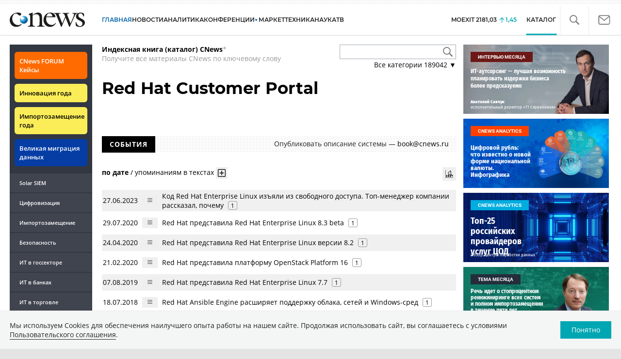

--- FILE ---
content_type: text/html; charset=UTF-8
request_url: https://www.cnews.ru/book/Red_Hat_Customer_Portal
body_size: 40108
content:
<!DOCTYPE html>
<html lang="ru">
<head>
    <title>Red Hat Customer Portal - CNews</title>
    <meta charset="utf-8"/>
    <meta name="google-site-verification" content="IpYX-s3dCgzxBRi08e5Tiy2TxtncllZqmfv1G8hETIM"/>
    <meta name="yandex-verification" content="b6c46d8e746da28c"/>
    			
				
		
<meta name="viewport" content="width=device-width, initial-scale=1">
<meta property="og:title" content="Red Hat Customer Portal" />
<meta property="og:type" content="article" />
<meta property="og:url" content="//www.cnews.ru/book/Red_Hat_Customer_Portal" />
<meta property="og:image" content="//www.cnews.ru/img/design2008/logocnews_f.png" />
<meta property="og:site_name" content="CNews.ru" />
<meta property="og:description" content="Red Hat Customer Portal" />


<meta name="twitter:card" content="summary_large_image" />
<meta name="keywords" content="Red Hat Customer Portal" />
<meta name="description" content="Red Hat Customer Portal" />



     
                    <link rel="alternate" type="application/rss+xml" title="Бизнес" href="//www.cnews.ru/inc/rss/biz.xml"/>
                    <link rel="alternate" type="application/rss+xml" title="Все новости" href="//www.cnews.ru/inc/rss/news.xml"/>
                    <link rel="alternate" type="application/rss+xml" title="Главные новости" href="//www.cnews.ru/inc/rss/news_top.xml"/>
                    <link rel="alternate" type="application/rss+xml" title="Лента новостей" href="//www.cnews.ru/inc/rss/news_line.xml"/>
                    <link rel="alternate" type="application/rss+xml" title="Безопасность" href="//www.cnews.ru/inc/rss/safe.xml"/>
                    <link rel="alternate" type="application/rss+xml" title="Открытое ПО" href="//www.cnews.ru/inc/rss/rss_open.xml"/>
                    <link rel="alternate" type="application/rss+xml" title="Аналитика" href="//www.cnews.ru/inc/rss/analytics.xml"/>
                    <link rel="alternate" type="application/rss+xml" title="Мероприятия" href="//www.cnews.ru/inc/rss/agenda.xml"/>
                    <link rel="alternate" type="application/rss+xml" title="Телеком" href="//www.cnews.ru/inc/rss/telecom.xml"/>
                    <link rel="alternate" type="application/rss+xml" title="Интеграция" href="//www.cnews.ru/inc/rss/corp.xml"/>
                    <link rel="alternate" type="application/rss+xml" title="Интернет" href="//www.cnews.ru/inc/rss/internet.xml"/>
                    <link rel="alternate" type="application/rss+xml" title="Госсектор" href="//www.cnews.ru/inc/rss/gov.xml"/>
                    <link rel="alternate" type="application/rss+xml" title="Банки" href="//www.cnews.ru/inc/rss/banks.xml"/>
                    <link rel="alternate" type="application/rss+xml" title="Раздел Электронное правосудие" href="//www.cnews.ru/inc/rss/ejustice.xml"/>
                    <link rel="alternate" type="application/rss+xml" title="Главные новости БЕЗ лидов" href="//www.cnews.ru/inc/rss/news_top_nodesc.xml"/>
                    <link rel="alternate" type="application/rss+xml" title="Zoom. Главные новости" href="//www.cnews.ru/inc/rss/zoom_top.xml"/>
                    <link rel="alternate" type="application/rss+xml" title="Zoom. Блог" href="//www.cnews.ru/inc/rss/zoom_blog.xml"/>
        
        <link rel="icon" href="/favicon.ico" sizes="48x48" >
<link rel="icon" href="/favicon.svg" sizes="any" type="image/svg+xml">
<link rel="apple-touch-icon" href="/apple-touch-icon.png">
<link rel="manifest" href="/site.webmanifest">
        <link href="/inc/design2019/css/fonts.css?hash=168dda14c498824011c7" rel="stylesheet"/>
<link href="/inc/design2019/css/flex.css?hash=b0849b113f7cd673a50c" rel="stylesheet"/>
<link href="/inc/design2019/css/owl.carousel.min.css?hash=45238f026c3bd24fe73e" rel="stylesheet"/>
<link href="/inc/design2019/css/style.css?hash=0f3d45b719bc40a5cc16" rel="stylesheet"/>


<link href="/inc/design2019/css/widgets.css?hash=eee20077ed291ba9551b" rel="stylesheet"/>



<link href="/inc/css/book/external.css?hash=ce3f5500fc04ff49b545" rel="stylesheet"/>

<link href="/inc/css/fancybox.css?hash=50fe1d766455d5fae609" rel="stylesheet"/>
<link href="/inc/js/jquery.tablesorter/css/theme.cnews.css?hash=5c82753d952778411e42" rel="stylesheet"/>
<link href="/inc/additional/font-awesome/css/font-awesome.min.css?hash=4fbd15cb6047af93373f" rel="stylesheet"/>

<link href="https://cnb.cnews.ru/inc/banners.css" rel="stylesheet">










    <script src="/inc/design2019/js/jquery-3.4.1.min.js?hash=570a82c766011c6385f8" type="text/javascript"></script>
<script src="/inc/design2019/js/jquery.ui.touch-punch.min.js?hash=700b877cd3ade98ce6cd" type="text/javascript"></script>
<script src="/inc/js/jquery.validate/jquery.validate.min.js?hash=24ae1ca673cbebd97e2f" type="text/javascript"></script>
<script src="/inc/js/jquery.validate/additional-methods.min.js?hash=d95f4f840a7953a2e64a" type="text/javascript"></script>
<script src="/inc/js/jquery.validate/localization/messages_ru.js?hash=c5835944cdef8613eea5" type="text/javascript"></script>
<script src="/inc/js/jquery.tablesorter/jquery.tablesorter.min.js?hash=411633a8bb75d440b604" type="text/javascript"></script>
<script src="/inc/js/tablesorter.js?hash=24f2a13724a8883dd34b" type="text/javascript"></script>
<script src="https://cnb.cnews.ru/inc/api.js?1768837536" type="text/javascript"  charset="utf-8"></script>

<script>
    $(window).on("load", function market_init() {
        if ($("#market_switch").length > 0) {
            $(".market_right").css("display", "block");
        }
    });
</script>

    <script src="https://yastatic.net/pcode/adfox/loader.js" crossorigin="anonymous"></script>
</head>
<body id="_book-item" class="second-page cnews page-www">
<!--cnews brand-->
<!--script type="text/javascript" src="//cnb.cnews.ru/rotator.php?zone=344"></script-->
    <script type="text/javascript" src="https://cnb.cnews.ru/rotator.php?zone=356"></script>


 



<div class="container header_container">
    <div class="cnews_brand"></div>
    <!-- www1 --><!-- tizer --><!-- /tizer -->
    <header class="header clearfix" id="header-main">
        <div id="mySidenav" class="sidenav">
            <button class="close_mob_nav"><img src="/inc/design2019/img/icons/close-white.svg" alt=""></button>
            <div class="sidenav-links">
                <a href="https://www.cnews.ru" class="sl-link">Главная</a>
<a href="/news" class="sl-link">Новости</a>
<a href="https://www.cnews.ru/analytics" class="sl-link">Аналитика</a>
<a href="https://events.cnews.ru/" class="sl-link">Конференции</a>
<a href="https://market.cnews.ru/?p=cnews_menu" class="sl-link">ИТ-маркетплейс</a>
<a href="https://market.cnews.ru/service" class="sl-link">Выбрать провайдера...</a>
<a href="https://zoom.cnews.ru/" class="sl-link">Техника</a>
<a href="https://zoom.cnews.ru/rnd/" class="sl-link">Наука</a>
<a href="https://tv.cnews.ru/" class="sl-link">ТВ</a>
<a href="/book/top" class="sl-link">Каталог</a>

<div class="index-block">
    <a href="/moexit" style="display:flex;"><span class="index-block__value" style="display:flex;">
        <span class="index-block__name">MOEXIT&nbsp;</span>
        <span>2181,03</span></span>
        <span class="index-block__percent">1,45</span>
    </a>
</div>

<div class="mob_slide_links">
    
    <div class="msl-col">
        <a class="msl-col_link" href="https://www.cnews.ru/about">Об издании</a>
        <a class="msl-col_link" href="https://advert.cnews.ru/">Реклама</a>
        <a class="msl-col_link" href="https://www.cnews.ru/about/vacancies">Вакансии</a>
        <a class="msl-col_link" href="https://www.cnews.ru/about/contacts">Контакты</a>
    </div>
    <div class="msl-col">
        <a class="msl-col_link" href="https://www.cnews.ru/redirect.php?9068706926abe5e512f+header">Max</a><br/>
        <a class="msl-col_link" href="https://www.cnews.ru/redirect.php?39847760dd7815c3216+header">Telegram</a><br/>
        <a class="msl-col_link" href="https://www.cnews.ru/redirect.php?69983860dd77c7c06f7+header">Дзен</a><br/>
        <a class="msl-col_link" href="https://www.cnews.ru/redirect.php?78241060dd77eca1232+header">VK</a><br/>
        <a class="msl-col_link" href="https://www.cnews.ru/redirect.php?228533676bc9767eaa0+header">Rutube</a><br/>
        
        
        
    </div>
</div>
            </div>
        </div>
        <p class="news_line_divider"></p>
        <span class="open_mob_nav"><img src="/inc/design2019/img/icons/mob-nav.svg" alt="" width="30"></span>
        
        


<div class="section_logo">
    <a href="https://www.cnews.ru/" class="logo">
        <img src="/inc/design2019/img/logo.svg" alt="">
    </a>
    </div>

        

<nav class="main_menu main_menu--index">
            <ul class="nav_main">
            <li class="nav-item "><a class="nav-link nav-link--main" href="https://www.cnews.ru">ГЛАВНАЯ</a></li>
            <li class="nav-item "><a class="nav-link" href="/news">НОВОСТИ</a></li>
            <li class="nav-item "><a class="nav-link" href="https://www.cnews.ru/analytics/">Аналитика</a></li>
            <li class="nav-item"><a class="nav-link" href="https://events.cnews.ru/">КОНФЕРЕНЦИИ</a></li>



		    <li class="nav-item nav-item-dropdown">
                <svg xmlns="http://www.w3.org/2000/svg" width="6" height="5" viewBox="0 0 6 5" fill="none">
                    <path d="M2.99627 4.99627L0.409852 0.497001L5.59954 0.50673L2.99627 4.99627Z" fill="#0164A7"/>
                </svg>
                    <a class="nav-link" href="https://market.cnews.ru/?p=cnews_menu">МАРКЕТ</a>
                    <ul class="nav-item-dropdown-content nav-item-dropdown-content-cnews service-dropdown-menu">
                        <li><a class="sl-link" href="https://market.cnews.ru/?p=cnews_menu">ИТ-маркетплейс</a></li>
                        <li><a class="sl-link" href="https://market.cnews.ru/research">Рейтинги и обзоры</a></li>
                        <li><a class="sl-link" href="https://market.cnews.ru/service">Выбрать провайдера:</a></li>
                                                                                                                        <li>IaaS
                                                    <ul class="nav-item-under-list">
                                                        <li><a class="sl-link" href="//market.cnews.ru/service/iaas">IaaS</a></li>
                                                        <li><a class="sl-link" href="//market.cnews.ru/service/iaas_fz152">IaaS ФЗ-152</a></li>
                                                        <li><a class="sl-link" href="//market.cnews.ru/service/vpsvds">VPSVDS</a></li>
                                                        <li><a class="sl-link" href="//market.cnews.ru/service/dedicated">Dedicated</a></li>
                                                        <li><a class="sl-link" href="//market.cnews.ru/service/s3_obektnoe_hranilishche">S3 Объектное хранилище</a></li>
                                                        <li><a class="sl-link" href="//market.cnews.ru/service/draas">DRaaS</a></li>
                                                        <li><a class="sl-link" href="//market.cnews.ru/service/vdi">VDI</a></li>
                                                        <li><a class="sl-link" href="//market.cnews.ru/service/gpu_cloud">GPU Cloud</a></li>
                                                        <li><a class="sl-link" href="//market.cnews.ru/service/hosting">Хостинг</a></li>
                                                        <li><a class="sl-link" href="//market.cnews.ru/service/baas">BaaS</a></li>
                        
                            </ul>
                                                                        </li>
                                                
                                                                                                                        <li>SaaS
                                                    <ul class="nav-item-under-list">
                                                        <li><a class="sl-link" href="//market.cnews.ru/service/itbezopasnost">ИТ-безопасность</a></li>
                                                        <li><a class="sl-link" href="//market.cnews.ru/service/crm">CRM</a></li>
                                                        <li><a class="sl-link" href="//market.cnews.ru/service/hrm">HRM</a></li>
                                                        <li><a class="sl-link" href="//market.cnews.ru/service/bpm">BPM</a></li>
                                                        <li><a class="sl-link" href="//market.cnews.ru/service/rpa">RPA</a></li>
                                                        <li><a class="sl-link" href="//market.cnews.ru/service/erp">ERP</a></li>
                                                        <li><a class="sl-link" href="//market.cnews.ru/service/sed">СЭД</a></li>
                                                        <li><a class="sl-link" href="//market.cnews.ru/service/ibp">IBP</a></li>
                                                        <li><a class="sl-link" href="//market.cnews.ru/service/cms">CMS</a></li>
                                                        <li><a class="sl-link" href="//market.cnews.ru/service/bi">BI</a></li>
                                                        <li><a class="sl-link" href="//market.cnews.ru/service/kedo">КЭДО</a></li>
                                                        <li><a class="sl-link" href="//market.cnews.ru/service/lowcode">Low-code</a></li>
                        
                            </ul>
                                                                        </li>
                                                
                                                                                                                        <li>PaaS
                                                    <ul class="nav-item-under-list">
                                                        <li><a class="sl-link" href="//market.cnews.ru/service/kubernetes">Kubernetes</a></li>
                                                        <li><a class="sl-link" href="//market.cnews.ru/service/dbaas">DBaaS</a></li>
                        
                            </ul>
                                                                        </li>
                                                
                                                                                                                        <li>Интернет-сервисы
                                                    <ul class="nav-item-under-list">
                                                        <li><a class="sl-link" href="//market.cnews.ru/service/vpn">VPN</a></li>
                                                        <li><a class="sl-link" href="//market.cnews.ru/service/onlajnkassa">Онлайн-касса</a></li>
                                                        <li><a class="sl-link" href="//market.cnews.ru/service/korporativnyj_portal">Корпоративный портал</a></li>
                                                        <li><a class="sl-link" href="//market.cnews.ru/service/avtoposting_smm">Автопостинг SMM</a></li>
                                                        <li><a class="sl-link" href="//market.cnews.ru/service/konstruktor_sajtov">Конструктор сайтов</a></li>
                                                        <li><a class="sl-link" href="//market.cnews.ru/service/emailrassylki">Email-рассылки</a></li>
                                                        <li><a class="sl-link" href="//market.cnews.ru/service/onlajnbuhgalteriya">Онлайн-бухгалтерия</a></li>
                        
                            </ul>
                                                                        </li>
                                                
                                                                                                                        <li>Коммуникации
                                                    <ul class="nav-item-under-list">
                                                        <li><a class="sl-link" href="//market.cnews.ru/service/iptelefoniya">IP-телефония</a></li>
                                                        <li><a class="sl-link" href="//market.cnews.ru/service/vks">ВКС</a></li>
                                                        <li><a class="sl-link" href="//market.cnews.ru/service/korporativnye_messendzhery">Корпоративные мессенджеры</a></li>
                                                        <li><a class="sl-link" href="//market.cnews.ru/service/chat_desk">Chat Desk</a></li>
                        
                            </ul>
                                                                        </li>
                                                
                                                                                                                        <li>Другие ИТ-услуги
                                                    <ul class="nav-item-under-list">
                                                        <li><a class="sl-link" href="//market.cnews.ru/service/colocation">Colocation</a></li>
                                                        <li><a class="sl-link" href="//market.cnews.ru/service/itsm">ITSM</a></li>
                                                        <li><a class="sl-link" href="//market.cnews.ru/service/service_desk">Service Desk</a></li>
                                                        <li><a class="sl-link" href="//market.cnews.ru/service/cdn">CDN</a></li>
                                                        <li><a class="sl-link" href="//market.cnews.ru/service/operatsionnye_sistemy">Операционные системы</a></li>
                        
                            </ul>
                                                                        </li>
                                                
                        
                    </ul>
            </li>


















            <!--li class="nav-item "><a class="nav-link" href="https://www.cnews.ru/mag/">ЖУРНАЛ</a></li-->
            <li class="nav-item"><a class="nav-link" href="https://zoom.cnews.ru/">ТЕХНИКА</a></li>
            <li class="nav-item"><a class="nav-link" href="https://zoom.cnews.ru/rnd/">НАУКА</a></li>
            <li class="nav-item"><a class="nav-link" href="https://tv.cnews.ru/">ТВ</a></li>
	</ul>

        <div class="index-block">
    <a href="/moexit" style="display:flex;"><span class="index-block__value" style="display:flex;">
        <span class="index-block__name">MOEXIT</span>
        &nbsp;
        <span>2181,03</span></span>
        <span class="index-block__percent">1,45</span>
    </a>
        </div>
    	
    
	
    
    <ul class="nav_right">
	<li class="search-link"><a href="#site_search_bar" role="button"><img src="/inc/design2019/img/icons/search.svg" alt=""></a></li>

        <li class="subscription-link"><a href="#digest" data-toggle="modal"><img src="/inc/design2019/img/icons/mail-icon.svg" alt=""></a></li>
    </ul>

    
		<ul class="nav_right book_cat">
			<li class="nav-item li_menu_cat active" style="border:0px;"><a class="nav-link" href="/book/top">КАТАЛОГ</a></li>
		</ul>
    

</nav>

<form class="site_search_bar hide" action="/search" method="get" id="site_search_bar">
    <input class="ssb-search book-search-autocomplete" type="search" id="site-search" name="search" autocomplete="off" placeholder="Поиск по сайту..." data-limit="10" data-is_global="true" data-with_search_link="true" data-search_btn="#site_search_bar_btn">
    <button type="submit" class="btn search_btn" id="site_search_bar_btn">
        <span class="search_btn_text">Найти</span>
        <span class="search_btn_spinner"><span class="spinner"></span></span>
    </button>
    <a href="#site_search_bar" role="button">
        <img class="close-search-bar" src="/inc/design2019/img/icons/close.svg" alt="">
    </a>
</form>


    </header>
</div>




<div id="mob_slide">
    <section class="section_topnews">
        
        <p class="smn-toggle">Разделы <img src="/inc/design2019/img/icons/caret-down.png" alt=""></p>
        <div class="container d-flex ">
            <div class="d-flex flex-row flex-wrap article-wrap">
                <div class="left_side mb-auto ">
                    <ul class="left_navigation smn-links">
        

        
        <li class="ns_item ns_item--event"><a class="ns_link ns_link_cases" href="/redirect.php?1951746767d7d9c51e6" target='_blank'>CNews&nbsp;FORUM Кейсы</a></li>
        <li class="ns_item ns_item--event"><a class="ns_link" href="/redirect.php?6902516767d7ac98e76" target='_blank'>Инновация года</a></li>
        <li class="ns_item ns_item--event"><a class="ns_link" href="/redirect.php?5578746767d789e4553" target='_blank'>Импортозамещение года</a></li>
        <li class="ns_item ns_item--migration"><a class="ns_link" href="/redirect.php?709260694d1b2ee32f0">Великая миграция данных</a></li>
        <li class="ns_item"><a class="ln_link" href="/redirect.php?93658469660c40de88b" target='_blank'>Solar SIEM</a></li>
        <li class="ln_item"><a class="ln_link" href="/redirect.php?64583862b17d10924aa">Цифровизация</a></li>
        <li class="ln_item"><a class="ln_link" href="/redirect.php?46074862823e77b19d0">Импортозамещение</a></li>
        <li class="ln_item"><a class="ln_link" href="/redirect.php?29605355af61e61a552">Безопасность</a></li>
        <li class="ln_item"><a class="ln_link" href="/redirect.php?54ef322388f6b">ИТ в&nbsp;госсекторе</a></li>
        <li class="ln_item"><a class="ln_link" href="/redirect.php?54ef3244ec6b6">ИТ в&nbsp;банках</a></li>
        <li class="ln_item"><a class="ln_link" href="/redirect.php?26801156c6f8ce8a725">ИТ в&nbsp;торговле</a></li>
        <li class="ln_item"><a class="ln_link" href="/redirect.php?54096155af61e60e6df">Телеком</a> </li>
        <li class="ln_item"><a class="ln_link" href="/redirect.php?28563955af61e616971">Интернет</a></li>
        <li class="ln_item"><a class="ln_link" href="/redirect.php?90631956c6f9c9b07c5">ИТ-бизнес</a></li>
        <li class="ln_item"><a class="ln_link" href="/analytics/rating">Рейтинги</a></li>
        <li class="ln_item"><a class="ln_link" href="/analytics/infographics">Инфографика</a></li>
        <li class="ln_item"><a class="ln_link" style="padding-right: 55px;" href="/redirect.php?609763690cbaf9cd4fa+leftmenu">Разборы и&nbsp;чек-листы</a></li>


        
        
        
        
        
        
        
        
        
        
        
        
        
        
        
        
        
        
        
        
        
        
        
        
        
        
        
        
        
        
        
        
        
        
        
        
        
        
        
        
        
        
        
        
        
        
        
        
        
        
        
        
        
        
        
        
        
        
        
        
        
        
        
        
        
        
        
        
        
        
        
        
        
        
</ul>

<div class="left_side__social">
        <div class="left_side__socialwrap">
                <div class="left_side__socialitem">
                        <a href="https://www.cnews.ru/redirect.php?228533676bc9767eaa0+leftmenu" target="_blank" class="left_side__sociallink left_side__sociallink-rutube"></a>
                </div>
                <div class="left_side__socialitem">
                        <a href="https://www.cnews.ru/redirect.php?78241060dd77eca1232+leftmenu" target="_blank" class="left_side__sociallink left_side__sociallink-vk"></a>
                </div>
                <div class="left_side__socialitem">
                        <a href="https://www.cnews.ru/redirect.php?69983860dd77c7c06f7+leftmenu" target="_blank" class="left_side__sociallink left_side__sociallink-dzen"></a>
                </div>
                <div class="left_side__socialitem">
                        <a href="https://www.cnews.ru/redirect.php?39847760dd7815c3216+leftmenu" target="_blank" class="left_side__sociallink left_side__sociallink-tg"></a>
                </div>
                <div class="left_side__socialitem">
                        <a href="#digest" data-toggle="modal" class="left_side__sociallink left_side__sociallink-email"></a>
                </div>
        </div>
</div>

        <div class="left_side__undermenu">
                <script type="text/javascript" src="https://cnb.cnews.ru/rotator.php?zone=421"></script>
        </div>

        
                </div>


<link href="/inc/css/book/book-tooltip.css?hash=c4a6f15f17505813406c" rel="stylesheet"/>
<link href="/inc/css/book/book.css?hash=d50c15eb8d2f1b3282b9" rel="stylesheet"/>

<article class="news_container book-page book-page-item">
    <div class="d-flex top-notice">
        <div class="notice"><a href="/book/top"><b>Индексная книга (каталог) CNews</b></a>*<br/>Получите все материалы CNews по ключевому слову</div>
        <div class="top-search_block">
            <div class="top-search_block__wrap">
                <input type="text" name="book_search" class="book-search-autocomplete top-search_block__text" autocomplete="off" data-limit="20" data-is_full="true">
                <input type="button" class="top-search_block__button" id="btnSearch" value="">
            </div>
            <div class="book-dropdown">
                <a href="#" class="dropdown-title">Все категории <span>189042</span> ▼</a>
                <div class="dropdown-content">
                                            <div class="dropdown-item"><a href="/book/categories/companies_ikt">ИКТ <span>14617</span></a></div>
                                            <div class="dropdown-item"><a href="/book/categories/companies_customer">Организации <span>11322</span></a></div>
                                            <div class="dropdown-item"><a href="/book/categories/departments">Ведомства <span>1494</span></a></div>
                                            <div class="dropdown-item"><a href="/book/categories/associations">Ассоциации <span>1077</span></a></div>
                                            <div class="dropdown-item"><a href="/book/categories/technologies">Технологии <span>3545</span></a></div>
                                            <div class="dropdown-item"><a href="/book/categories/systems">Системы <span>26543</span></a></div>
                                            <div class="dropdown-item"><a href="/book/categories/person">Персоны <span>81932</span></a></div>
                                            <div class="dropdown-item"><a href="/book/categories/location">География <span>3002</span></a></div>
                                            <div class="dropdown-item"><a href="/book/categories/articles">Статьи <span>1573</span></a></div>
                                            <div class="dropdown-item"><a href="/book/categories/media">Пресса <span>1269</span></a></div>
                                            <div class="dropdown-item"><a href="/book/categories/analytical_agencies">ИАА <span>740</span></a></div>
                                            <div class="dropdown-item"><a href="/book/categories/universities">НИИ, ВУЗы и библиотеки <span>2752</span></a></div>
                                            <div class="dropdown-item"><a href="/book/categories/events">Мероприятия <span>878</span></a></div>
                    
                </div>
            </div>
        </div>
    </div>
    
    <br>



<div class="d-flex page-title-container">
    <h1>
                Red Hat Customer Portal
                
        
    </h1>
    
    <div class="page-image-container">
                        
            </div>
</div>
<br>

<div class="book-page-text book-page-text1114">
    
</div>








<div class="booksection__line">
    <div class="booksection__linewrap">
        <h2 class="booksection__linetitle">СОБЫТИЯ</h2>
    </div>
    <p class="booksection__lineadd">
                    Опубликовать описание системы &mdash; <a href="mailto:book@cnews.ru">book@cnews.ru</a>
            </p>
</div>
<div class="page-container page-container-other-documents">
    <div class="pagination pagination-sort d-flex justify-content-between" style="margin-top:30px;">
    <div>
                    <a href="/book/pagination/18313/other_documents/0/0?sort_field=date" class="active">по дате</a>
            /
            <a href="/book/pagination/18313/other_documents/0/0?sort_field=keywords_count">упоминаниям в текстах</a>
                <button class="btn btn-book-toggable btn-all-surrounds" data-page_id="18313" title="Показать текст с найденным вхождением имени">
            <img src="https://filearchive.cnews.ru/img/cnews/2021/11/03/icon-open-16.png" alt="">
        </button>
    </div>
    
    <div>
        <button class="btn btn-book-toggable btn-book-compare " title="Динамика количества упоминаний в публикациях проектов CNews" data-type="page" data-id="18313"></button>
        
    </div>
</div>

<br>

<table>
            <tr>
            <td><span class="book-document-date">27.06.2023</span></td>
            <td>
                <button class="btn btn-small mr-1 btn-document-pages" data-document_id="706101">
                    <i class="book-icon-hamburger"></i>
                </button>
            </td>
            <td class="book-document-row">
                <span class="document-surround" data-page_id="18313" data-document_id="706101" data-surround_limit="1">
		    		                        <a href="/news/top/2023-06-27_kod_rhel_linux_ischez_iz_svobodnogo" target="_blank">Код Red Hat Enterprise Linux изъяли из свободного доступа. Топ-менеджер компании рассказал, почему</a>

                </span>

                                    <span class="badges">
                        <span class="badge" title="Количество упоминаний">1</span>
                    </span>
                		
		<small class="surround-text-container"></small>
		
            </td>
        </tr>
            <tr>
            <td><span class="book-document-date">29.07.2020</span></td>
            <td>
                <button class="btn btn-small mr-1 btn-document-pages" data-document_id="43823">
                    <i class="book-icon-hamburger"></i>
                </button>
            </td>
            <td class="book-document-row">
                <span class="document-surround" data-page_id="18313" data-document_id="43823" data-surround_limit="1">
		    		                        <a href="/news/line/2020-07-29_red_hat_predstavila_red_hat_enterprise" target="_blank">Red Hat представила Red Hat Enterprise Linux 8.3 beta</a>

                </span>

                                    <span class="badges">
                        <span class="badge" title="Количество упоминаний">1</span>
                    </span>
                		
		<small class="surround-text-container"></small>
		
            </td>
        </tr>
            <tr>
            <td><span class="book-document-date">24.04.2020</span></td>
            <td>
                <button class="btn btn-small mr-1 btn-document-pages" data-document_id="20161">
                    <i class="book-icon-hamburger"></i>
                </button>
            </td>
            <td class="book-document-row">
                <span class="document-surround" data-page_id="18313" data-document_id="20161" data-surround_limit="1">
		    		                        <a href="/news/line/2020-04-24_red_hat_predstavila_red_hat_enterprise" target="_blank">Red Hat представила Red Hat Enterprise Linux версии 8.2</a>

                </span>

                                    <span class="badges">
                        <span class="badge" title="Количество упоминаний">1</span>
                    </span>
                		
		<small class="surround-text-container"></small>
		
            </td>
        </tr>
            <tr>
            <td><span class="book-document-date">21.02.2020</span></td>
            <td>
                <button class="btn btn-small mr-1 btn-document-pages" data-document_id="17141">
                    <i class="book-icon-hamburger"></i>
                </button>
            </td>
            <td class="book-document-row">
                <span class="document-surround" data-page_id="18313" data-document_id="17141" data-surround_limit="1">
		    		                        <a href="/news/line/2020-02-21_red_hat_predstavila_platformu" target="_blank">Red Hat представила платформу OpenStack Platform 16</a>

                </span>

                                    <span class="badges">
                        <span class="badge" title="Количество упоминаний">1</span>
                    </span>
                		
		<small class="surround-text-container"></small>
		
            </td>
        </tr>
            <tr>
            <td><span class="book-document-date">07.08.2019</span></td>
            <td>
                <button class="btn btn-small mr-1 btn-document-pages" data-document_id="8413">
                    <i class="book-icon-hamburger"></i>
                </button>
            </td>
            <td class="book-document-row">
                <span class="document-surround" data-page_id="18313" data-document_id="8413" data-surround_limit="1">
		    		                        <a href="/news/line/2019-08-07_red_hat_predstavila_red_hat_enterprise_linux" target="_blank">Red Hat представила Red Hat Enterprise Linux 7.7</a>

                </span>

                                    <span class="badges">
                        <span class="badge" title="Количество упоминаний">1</span>
                    </span>
                		
		<small class="surround-text-container"></small>
		
            </td>
        </tr>
            <tr>
            <td><span class="book-document-date">18.07.2018</span></td>
            <td>
                <button class="btn btn-small mr-1 btn-document-pages" data-document_id="32969">
                    <i class="book-icon-hamburger"></i>
                </button>
            </td>
            <td class="book-document-row">
                <span class="document-surround" data-page_id="18313" data-document_id="32969" data-surround_limit="1">
		    		                        <a href="/news/line/2018-07-18_red_hat_ansible_engine_rasshiryaet_podderzhku_oblaka" target="_blank">Red Hat Ansible Engine расширяет поддержку облака, сетей и Windows-сред</a>

                </span>

                                    <span class="badges">
                        <span class="badge" title="Количество упоминаний">1</span>
                    </span>
                		
		<small class="surround-text-container"></small>
		
            </td>
        </tr>
            <tr>
            <td><span class="book-document-date">20.06.2018</span></td>
            <td>
                <button class="btn btn-small mr-1 btn-document-pages" data-document_id="31787">
                    <i class="book-icon-hamburger"></i>
                </button>
            </td>
            <td class="book-document-row">
                <span class="document-surround" data-page_id="18313" data-document_id="31787" data-surround_limit="1">
		    		                        <a href="/news/line/2018-06-20_red_hat_vypustila_sistemu_avtomatizatsii_biznesprotsessov" target="_blank">Red Hat выпустила систему автоматизации бизнес-процессов Process Automation Manager 7</a>

                </span>

                                    <span class="badges">
                        <span class="badge" title="Количество упоминаний">1</span>
                    </span>
                		
		<small class="surround-text-container"></small>
		
            </td>
        </tr>
            <tr>
            <td><span class="book-document-date">05.06.2018</span></td>
            <td>
                <button class="btn btn-small mr-1 btn-document-pages" data-document_id="31231">
                    <i class="book-icon-hamburger"></i>
                </button>
            </td>
            <td class="book-document-row">
                <span class="document-surround" data-page_id="18313" data-document_id="31231" data-surround_limit="1">
		    		                        <a href="/news/line/2018-06-05_red_hat_predstavila_sistemu_integratsii_fuse_7" target="_blank">Red Hat представила систему интеграции Fuse 7 и ее облачный PaaS-вариант</a>

                </span>

                                    <span class="badges">
                        <span class="badge" title="Количество упоминаний">1</span>
                    </span>
                		
		<small class="surround-text-container"></small>
		
            </td>
        </tr>
            <tr>
            <td><span class="book-document-date">21.05.2018</span></td>
            <td>
                <button class="btn btn-small mr-1 btn-document-pages" data-document_id="30443">
                    <i class="book-icon-hamburger"></i>
                </button>
            </td>
            <td class="book-document-row">
                <span class="document-surround" data-page_id="18313" data-document_id="30443" data-surround_limit="1">
		    		                        <a href="/news/line/2018-05-21_red_hat_predstavila_novuyu_versiyu_platformy_virtualizatsii" target="_blank">Red Hat представила новую версию платформы виртуализации Virtualization 4.2</a>

                </span>

                                    <span class="badges">
                        <span class="badge" title="Количество упоминаний">1</span>
                    </span>
                		
		<small class="surround-text-container"></small>
		
            </td>
        </tr>
            <tr>
            <td><span class="book-document-date">11.04.2018</span></td>
            <td>
                <button class="btn btn-small mr-1 btn-document-pages" data-document_id="29103">
                    <i class="book-icon-hamburger"></i>
                </button>
            </td>
            <td class="book-document-row">
                <span class="document-surround" data-page_id="18313" data-document_id="29103" data-surround_limit="1">
		    		                        <a href="/news/line/2018-04-11_red_hat_vypustila_novuyu_versiyu_red_hat_enterprise" target="_blank">Red Hat выпустила новую версию Red Hat Enterprise Linux</a>

                </span>

                                    <span class="badges">
                        <span class="badge" title="Количество упоминаний">1</span>
                    </span>
                		
		<small class="surround-text-container"></small>
		
            </td>
        </tr>
            <tr>
            <td><span class="book-document-date">08.11.2017</span></td>
            <td>
                <button class="btn btn-small mr-1 btn-document-pages" data-document_id="108295">
                    <i class="book-icon-hamburger"></i>
                </button>
            </td>
            <td class="book-document-row">
                <span class="document-surround" data-page_id="18313" data-document_id="108295" data-surround_limit="1">
		    		                        <a href="/news/line/2017-11-08_red_hat_predstavila_novuyu_versiyu_openstack_platform" target="_blank">Red Hat представила новую версию OpenStack Platform 12</a>

                </span>

                                    <span class="badges">
                        <span class="badge" title="Количество упоминаний">1</span>
                    </span>
                		
		<small class="surround-text-container"></small>
		
            </td>
        </tr>
            <tr>
            <td><span class="book-document-date">28.09.2017</span></td>
            <td>
                <button class="btn btn-small mr-1 btn-document-pages" data-document_id="106727">
                    <i class="book-icon-hamburger"></i>
                </button>
            </td>
            <td class="book-document-row">
                <span class="document-surround" data-page_id="18313" data-document_id="106727" data-surround_limit="1">
		    		                        <a href="/news/line/2017-09-28_red_hat_predstavlyaet_universalnuyu_korporativnuyu" target="_blank">Red Hat представляет универсальную корпоративную платформу для решений SAP</a>

                </span>

                                    <span class="badges">
                        <span class="badge" title="Количество упоминаний">1</span>
                    </span>
                		
		<small class="surround-text-container"></small>
		
            </td>
        </tr>
            <tr>
            <td><span class="book-document-date">13.09.2017</span></td>
            <td>
                <button class="btn btn-small mr-1 btn-document-pages" data-document_id="106139">
                    <i class="book-icon-hamburger"></i>
                </button>
            </td>
            <td class="book-document-row">
                <span class="document-surround" data-page_id="18313" data-document_id="106139" data-surround_limit="1">
		    		                        <a href="/news/line/2017-09-13_red_hat_predstavila_novinki_ansible_dlya_korporativnoj" target="_blank">Red Hat представила новинки Ansible для корпоративной и сетевой автоматизации</a>

                </span>

                                    <span class="badges">
                        <span class="badge" title="Количество упоминаний">1</span>
                    </span>
                		
		<small class="surround-text-container"></small>
		
            </td>
        </tr>
            <tr>
            <td><span class="book-document-date">08.06.2017</span></td>
            <td>
                <button class="btn btn-small mr-1 btn-document-pages" data-document_id="102711">
                    <i class="book-icon-hamburger"></i>
                </button>
            </td>
            <td class="book-document-row">
                <span class="document-surround" data-page_id="18313" data-document_id="102711" data-surround_limit="1">
		    		                        <a href="/news/line/2017-06-08_red_hat_anonsirovala_novuyu_versiyu_programmnoopredelyaemoj" target="_blank">Red Hat анонсировала новую версию программно-определяемой СХД Ceph Storage 2.3</a>

                </span>

                                    <span class="badges">
                        <span class="badge" title="Количество упоминаний">1</span>
                    </span>
                		
		<small class="surround-text-container"></small>
		
            </td>
        </tr>
            <tr>
            <td><span class="book-document-date">25.05.2017</span></td>
            <td>
                <button class="btn btn-small mr-1 btn-document-pages" data-document_id="101833">
                    <i class="book-icon-hamburger"></i>
                </button>
            </td>
            <td class="book-document-row">
                <span class="document-surround" data-page_id="18313" data-document_id="101833" data-surround_limit="1">
		    		                        <a href="/news/line/2017-05-25_red_hat_vypustila_novuyu_versiyu_platformy_openstack" target="_blank">Red Hat выпустила новую версию платформы OpenStack для корпоративных заказчиков</a>

                </span>

                                    <span class="badges">
                        <span class="badge" title="Количество упоминаний">1</span>
                    </span>
                		
		<small class="surround-text-container"></small>
		
            </td>
        </tr>
            <tr>
            <td><span class="book-document-date">20.04.2017</span></td>
            <td>
                <button class="btn btn-small mr-1 btn-document-pages" data-document_id="100337">
                    <i class="book-icon-hamburger"></i>
                </button>
            </td>
            <td class="book-document-row">
                <span class="document-surround" data-page_id="18313" data-document_id="100337" data-surround_limit="1">
		    		                        <a href="/news/line/2017-04-20_novaya_versiya_red_hat_virtualization_predlagaet" target="_blank">Новая версия Red Hat Virtualization предлагает платформу для цифровой трансформации предприятия</a>

                </span>

                                    <span class="badges">
                        <span class="badge" title="Количество упоминаний">1</span>
                    </span>
                		
		<small class="surround-text-container"></small>
		
            </td>
        </tr>
            <tr>
            <td><span class="book-document-date">17.04.2017</span></td>
            <td>
                <button class="btn btn-small mr-1 btn-document-pages" data-document_id="100143">
                    <i class="book-icon-hamburger"></i>
                </button>
            </td>
            <td class="book-document-row">
                <span class="document-surround" data-page_id="18313" data-document_id="100143" data-surround_limit="1">
		    		                        <a href="/news/line/2017-04-17_red_hat_predstavila_novuyu_versiyu_openshift_container" target="_blank">Red Hat представила новую версию OpenShift Container Platform</a>

                </span>

                                    <span class="badges">
                        <span class="badge" title="Количество упоминаний">1</span>
                    </span>
                		
		<small class="surround-text-container"></small>
		
            </td>
        </tr>
            <tr>
            <td><span class="book-document-date">22.03.2017</span></td>
            <td>
                <button class="btn btn-small mr-1 btn-document-pages" data-document_id="98515">
                    <i class="book-icon-hamburger"></i>
                </button>
            </td>
            <td class="book-document-row">
                <span class="document-surround" data-page_id="18313" data-document_id="98515" data-surround_limit="1">
		    		                        <a href="/news/line/2017-03-22_red_hat_predstavila_enterprise_linux_69" target="_blank">Red Hat представила Enterprise Linux 6.9</a>

                </span>

                                    <span class="badges">
                        <span class="badge" title="Количество упоминаний">1</span>
                    </span>
                		
		<small class="surround-text-container"></small>
		
            </td>
        </tr>
            <tr>
            <td><span class="book-document-date">01.03.2017</span></td>
            <td>
                <button class="btn btn-small mr-1 btn-document-pages" data-document_id="97363">
                    <i class="book-icon-hamburger"></i>
                </button>
            </td>
            <td class="book-document-row">
                <span class="document-surround" data-page_id="18313" data-document_id="97363" data-surround_limit="1">
		    		                        <a href="/news/line/2017-03-01_red_hat_predstavila_novuyu_versiyu_platformy_ansible" target="_blank">Red Hat представила новую версию платформы Ansible Tower</a>

                </span>

                                    <span class="badges">
                        <span class="badge" title="Количество упоминаний">1</span>
                    </span>
                		
		<small class="surround-text-container"></small>
		
            </td>
        </tr>
            <tr>
            <td><span class="book-document-date">29.08.2016</span></td>
            <td>
                <button class="btn btn-small mr-1 btn-document-pages" data-document_id="87141">
                    <i class="book-icon-hamburger"></i>
                </button>
            </td>
            <td class="book-document-row">
                <span class="document-surround" data-page_id="18313" data-document_id="87141" data-surround_limit="1">
		    		                        <a href="/news/line/2016-08-29_vyshla_novaya_versiya_platformy_virtualizatsii_red" target="_blank">Вышла новая версия платформы виртуализации Red Hat Virtualization</a>

                </span>

                                    <span class="badges">
                        <span class="badge" title="Количество упоминаний">1</span>
                    </span>
                		
		<small class="surround-text-container"></small>
		
            </td>
        </tr>
            <tr>
            <td><span class="book-document-date">27.07.2016</span></td>
            <td>
                <button class="btn btn-small mr-1 btn-document-pages" data-document_id="85625">
                    <i class="book-icon-hamburger"></i>
                </button>
            </td>
            <td class="book-document-row">
                <span class="document-surround" data-page_id="18313" data-document_id="85625" data-surround_limit="1">
		    		                        <a href="/news/line/2016-07-27_red_hat_vypustila_novuyu_versiyu_platformy_analiticheskoj" target="_blank">Red Hat выпустила новую версию платформы аналитической обработки данных в реальном времени JBoss Data Grid</a>

                </span>

                                    <span class="badges">
                        <span class="badge" title="Количество упоминаний">1</span>
                    </span>
                		
		<small class="surround-text-container"></small>
		
            </td>
        </tr>
            <tr>
            <td><span class="book-document-date">14.03.2016</span></td>
            <td>
                <button class="btn btn-small mr-1 btn-document-pages" data-document_id="78249">
                    <i class="book-icon-hamburger"></i>
                </button>
            </td>
            <td class="book-document-row">
                <span class="document-surround" data-page_id="18313" data-document_id="78249" data-surround_limit="1">
		    		                        <a href="/news/line/2016-03-14_red_hat_vypustila_novuyu_versiyu_platformy_enterprise" target="_blank">Red Hat выпустила новую версию платформы Enterprise Virtualization</a>

                </span>

                                    <span class="badges">
                        <span class="badge" title="Количество упоминаний">1</span>
                    </span>
                		
		<small class="surround-text-container"></small>
		
            </td>
        </tr>
            <tr>
            <td><span class="book-document-date">13.09.2013</span></td>
            <td>
                <button class="btn btn-small mr-1 btn-document-pages" data-document_id="170857">
                    <i class="book-icon-hamburger"></i>
                </button>
            </td>
            <td class="book-document-row">
                <span class="document-surround" data-page_id="18313" data-document_id="170857" data-surround_limit="1">
		    		                        <a href="/news/line/vyshla_novaya_versiya_red_hat_storage" target="_blank">Вышла новая версия Red Hat Storage с открытым исходным кодом </a>

                </span>

                                    <span class="badges">
                        <span class="badge" title="Количество упоминаний">1</span>
                    </span>
                		
		<small class="surround-text-container"></small>
		
            </td>
        </tr>
    
</table>



<br>
</div>

<div class="page-counts-notice">
    Публикаций - 23, упоминаний - 23
</div>


<div class="mobile-zone-94"></div>



    <div class="book-cloud-container"></div>
    <script src="/inc/js/book/book-cloud.js"></script>
    <link rel="stylesheet" href="/inc/css/book/book-cloud.css">
    <script>
        const word_list = [{"text":"Red Hat","weight":"23","link":"https:\/\/www.cnews.ru\/book\/Red_Hat","link2":"\/book\/mutual\/3773\/18313"},{"text":"FICO","weight":"2","link":"https:\/\/www.cnews.ru\/book\/FICO_-_Fair_Isaac_Corporation_-_Fair_Isaac_and_Company","link2":"\/book\/mutual\/18313\/81679"},{"text":"Kingfisher PLC","weight":"1","link":"https:\/\/www.cnews.ru\/book\/Kingfisher_PLC","link2":"\/book\/mutual\/18313\/24579"},{"text":"Deutsche Lufthansa Technik AG","weight":"1","link":"https:\/\/www.cnews.ru\/book\/Deutsche_Lufthansa_Technik_AG_-_Lufthansa_Engineering_-_LHT_-_%D0%9B%D1%8E%D1%84%D1%82%D0%B3%D0%B0%D0%BD%D0%B7%D0%B0_%D0%A2%D0%B5%D1%85%D0%BD%D0%B8%D0%BA_%D0%90%D0%93","link2":"\/book\/mutual\/18313\/62233"},{"text":"U.S. Department of Energy","weight":"2","link":"https:\/\/www.cnews.ru\/book\/U_S_Department_of_Energy_-_ORNL_-_Oak_Ridge_National_Laboratory_-_%D0%9E%D0%BA-%D0%A0%D0%B8%D0%B4%D0%B6%D1%81%D0%BA%D0%B0%D1%8F_%D0%BD%D0%B0%D1%86%D0%B8%D0%BE%D0%BD%D0%B0%D0%BB%D1%8C%D0%BD%D0%B0%D1%8F_%D0%BB%D0%B0%D0%B1%D0%BE%D1%80%D0%B0%D1%82%D0%BE%D1%80%D0%B8%D1%8F_%D0%9C%D0%B8%D0%BD%D0%B8%D1%81%D1%82%D0%B5%D1%80%D1%81%D1%82%D0%B2%D0%B0_%D1%8D%D0%BD%D0%B5%D1%80%D0%B3%D0%B5%D1%82%D0%B8%D0%BA%D0%B8_%D0%A1%D0%A8%D0%90","link2":"\/book\/mutual\/18313\/23385"},{"text":"NASA","weight":"2","link":"https:\/\/www.cnews.ru\/book\/NASA_-_National_Aeronautics_and_Space_Administration_-_%D0%9D%D0%B0%D1%86%D0%B8%D0%BE%D0%BD%D0%B0%D0%BB%D1%8C%D0%BD%D0%BE%D0%B5_%D1%83%D0%BF%D1%80%D0%B0%D0%B2%D0%BB%D0%B5%D0%BD%D0%B8%D0%B5_%D0%BF%D0%BE_%D0%B0%D1%8D%D1%80%D0%BE%D0%BD%D0%B0%D0%B2%D1%82%D0%B8%D0%BA%D0%B5_%D0%B8_%D0%B8%D1%81%D1%81%D0%BB%D0%B5%D0%B4%D0%BE%D0%B2%D0%B0%D0%BD%D0%B8%D1%8E_%D0%BA%D0%BE%D1%81%D0%BC%D0%B8%D1%87%D0%B5%D1%81%D0%BA%D0%BE%D0%B3%D0%BE_%D0%BF%D1%80%D0%BE%D1%81%D1%82%D1%80%D0%B0%D0%BD%D1%81%D1%82%D0%B2%D0%B0_%D0%A1%D0%A8%D0%90_-_%D0%9A%D0%BE%D1%81%D0%BC%D0%B8%D1%87%D0%B5%D1%81%D0%BA%D0%BE%D0%B5_%D0%B0%D0%B3%D0%B5%D0%BD%D1%82%D1%81%D1%82%D0%B2%D0%BE_%D0%A1%D0%A8%D0%90","link2":"\/book\/mutual\/5615\/18313"},{"text":"\u041f\u0440\u0430\u0432\u0438\u0442\u0435\u043b\u044c\u0441\u0442\u0432\u043e \u0410\u0440\u0433\u0435\u043d\u0442\u0438\u043d\u044b","weight":"1","link":"https:\/\/www.cnews.ru\/book\/%D0%9F%D1%80%D0%B0%D0%B2%D0%B8%D1%82%D0%B5%D0%BB%D1%8C%D1%81%D1%82%D0%B2%D0%BE_%D0%90%D1%80%D0%B3%D0%B5%D0%BD%D1%82%D0%B8%D0%BD%D1%8B_-_%D0%BE%D1%80%D0%B3%D0%B0%D0%BD%D1%8B_%D0%B3%D0%BE%D1%81%D1%83%D0%B4%D0%B0%D1%80%D1%81%D1%82%D0%B2%D0%B5%D0%BD%D0%BD%D0%BE%D0%B9_%D0%B2%D0%BB%D0%B0%D1%81%D1%82%D0%B8","link2":"\/book\/mutual\/18313\/246197"},{"text":"CIS","weight":"1","link":"https:\/\/www.cnews.ru\/book\/CIS_-_Center_for_Internet_Security","link2":"\/book\/mutual\/18313\/67999"},{"text":"\u0418\u0422-\u044d\u043a\u043e\u0441\u0438\u0441\u0442\u0435\u043c\u0430","weight":"16","link":"https:\/\/www.cnews.ru\/book\/%D0%98%D0%A2-%D1%8D%D0%BA%D0%BE%D1%81%D0%B8%D1%81%D1%82%D0%B5%D0%BC%D0%B0_-_%D0%98%D0%A2-%D0%BB%D0%B0%D0%BD%D0%B4%D1%88%D0%B0%D1%84%D1%82_-_%D0%98%D0%A2-%D0%B0%D1%80%D1%85%D0%B8%D1%82%D0%B5%D0%BA%D1%82%D1%83%D1%80%D0%B0_-_%D0%98%D0%BD%D1%84%D0%BE%D1%80%D0%BC%D0%B0%D1%86%D0%B8%D0%BE%D0%BD%D0%BD%D0%B0%D1%8F_%D0%B8%D0%BD%D1%84%D1%80%D0%B0%D1%81%D1%82%D1%80%D1%83%D0%BA%D1%82%D1%83%D1%80%D0%B0_-_%D0%98%D0%A2-%D0%B8%D0%BD%D1%84%D1%80%D0%B0%D1%81%D1%82%D1%80%D1%83%D0%BA%D1%82%D1%83%D1%80%D0%B0_-_%D0%98%D0%9A%D0%A2-%D0%B8%D0%BD%D1%84%D1%80%D0%B0%D1%81%D1%82%D1%80%D1%83%D0%BA%D1%82%D1%83%D1%80%D0%B0_-_%D0%98%D0%BD%D1%84%D0%BE%D1%80%D0%BC%D0%B0%D1%86%D0%B8%D0%BE%D0%BD%D0%BD%D0%BE-%D1%82%D0%B5%D0%BB%D0%B5%D0%BA%D0%BE%D0%BC%D0%BC%D1%83%D0%BD%D0%B8%D0%BA%D0%B0%D1%86%D0%B8%D0%BE%D0%BD%D0%BD%D0%B0%D1%8F_%D0%B8%D0%BD%D1%84%D1%80%D0%B0%D1%81%D1%82%D1%80%D1%83%D0%BA%D1%82%D1%83%D1%80%D0%B0_%D0%98%D0%A2%D0%9A%D0%98_-_%D0%9F%D1%80%D0%BE%D0%B3%D1%80%D0%B0%D0%BC%D0%BC%D0%BD%D0%BE-%D0%B0%D0%BF%D0%BF%D0%B0%D1%80%D0%B0%D1%82%D0%BD%D1%8B%D0%B9_%D0%BA%D0%BE%D0%BC%D0%BF%D0%BB%D0%B5%D0%BA%D1%81_%D0%9F%D0%90%D0%9A_-_%D0%9A%D0%BE%D0%BC%D0%BF%D0%BB%D0%B5%D0%BA%D1%81_%D0%BF%D1%80%D0%BE%D0%B3%D1%80%D0%B0%D0%BC%D0%BC%D0%BD%D0%BE-%D1%82%D0%B5%D1%85%D0%BD%D0%B8%D1%87%D0%B5%D1%81%D0%BA%D0%B8%D1%85_%D1%81%D1%80%D0%B5%D0%B4%D1%81%D1%82%D0%B2","link2":"\/book\/mutual\/1057\/18313"},{"text":"Open Source software","weight":"16","link":"https:\/\/www.cnews.ru\/book\/Open_Source_software_-_%D0%9E%D1%82%D0%BA%D1%80%D1%8B%D1%82%D0%BE%D0%B5_%D0%BF%D1%80%D0%BE%D0%B3%D1%80%D0%B0%D0%BC%D0%BC%D0%BD%D0%BE%D0%B5_%D0%BE%D0%B1%D0%B5%D1%81%D0%BF%D0%B5%D1%87%D0%B5%D0%BD%D0%B8%D0%B5_-_%D0%A1%D0%B2%D0%BE%D0%B1%D0%BE%D0%B4%D0%BD%D0%BE%D0%B5_%D0%BE%D0%BF%D0%B5%D0%BD%D1%81%D0%BE%D1%80%D1%81%D0%BD%D0%BE%D0%B5_%D0%BF%D1%80%D0%BE%D0%B3%D1%80%D0%B0%D0%BC%D0%BC%D0%BD%D0%BE%D0%B5_%D0%BE%D0%B1%D0%B5%D1%81%D0%BF%D0%B5%D1%87%D0%B5%D0%BD%D0%B8%D0%B5_%D0%A1%D0%9F%D0%9E_-_%D0%9F%D0%9E_%D1%81_%D0%BE%D1%82%D0%BA%D1%80%D1%8B%D1%82%D1%8B%D0%BC_%D0%B8%D1%81%D1%85%D0%BE%D0%B4%D0%BD%D1%8B%D0%BC_%D0%BA%D0%BE%D0%B4%D0%BE%D0%BC","link2":"\/book\/mutual\/4467\/18313"},{"text":"Cloud Computing","weight":"16","link":"https:\/\/www.cnews.ru\/book\/Cloud_Computing_-_Cloud_Solutions_-_%D0%9E%D0%B1%D0%BB%D0%B0%D1%87%D0%BD%D1%8B%D0%B5_%D1%82%D0%B5%D1%85%D0%BD%D0%BE%D0%BB%D0%BE%D0%B3%D0%B8%D0%B8_-_%D0%9E%D0%B1%D0%BB%D0%B0%D1%87%D0%BD%D1%8B%D0%B5_%D0%B2%D1%8B%D1%87%D0%B8%D1%81%D0%BB%D0%B5%D0%BD%D0%B8%D1%8F_-_%D0%9E%D0%B1%D0%BB%D0%B0%D1%87%D0%BD%D0%B0%D1%8F_%D0%B8%D0%BD%D1%84%D1%80%D0%B0%D1%81%D1%82%D1%80%D1%83%D0%BA%D1%82%D1%83%D1%80%D0%B0_-_%D0%9E%D0%B1%D0%BB%D0%B0%D1%87%D0%BD%D0%B0%D1%8F_%D1%82%D1%80%D0%B0%D0%BD%D1%81%D1%84%D0%BE%D1%80%D0%BC%D0%B0%D1%86%D0%B8%D1%8F_-_%D0%9A%D0%BB%D0%B0%D1%83%D0%B4%D0%B8%D1%84%D0%B8%D0%BA%D0%B0%D1%86%D0%B8%D1%8F_-_Cloudification","link2":"\/book\/mutual\/10581\/18313"},{"text":"\u041e\u0421","weight":"13","link":"https:\/\/www.cnews.ru\/book\/%D0%9E%D0%A1_-_%D0%9E%D0%BF%D0%B5%D1%80%D0%B0%D1%86%D0%B8%D0%BE%D0%BD%D0%BD%D0%B0%D1%8F_%D1%81%D0%B8%D1%81%D1%82%D0%B5%D0%BC%D0%B0_-_OS_-_Operating_system_-_%D0%9E%D0%B1%D1%89%D0%B5%D1%81%D0%B8%D1%81%D1%82%D0%B5%D0%BC%D0%BD%D0%BE%D0%B5_%D0%9F%D0%9E","link2":"\/book\/mutual\/2161\/18313"},{"text":"Virtualization","weight":"12","link":"https:\/\/www.cnews.ru\/book\/%D0%92%D0%B8%D1%80%D1%82%D1%83%D0%B0%D0%BB%D0%B8%D0%B7%D0%B0%D1%86%D0%B8%D1%8F_-_Virtualization_-_%D0%92%D0%B8%D1%80%D1%82%D1%83%D0%B0%D0%BB%D1%8C%D0%BD%D1%8B%D0%B5_%D1%81%D1%80%D0%B5%D0%B4%D1%8B_-_%D0%A1%D0%B8%D1%81%D1%82%D0%B5%D0%BC%D1%8B_%D1%83%D0%BF%D1%80%D0%B0%D0%B2%D0%BB%D0%B5%D0%BD%D0%B8%D1%8F_%D0%B2%D0%B8%D1%80%D1%82%D1%83%D0%B0%D0%BB%D0%B8%D0%B7%D0%B0%D1%86%D0%B8%D0%B5%D0%B9","link2":"\/book\/mutual\/2413\/18313"},{"text":"\u0410\u0432\u0442\u043e\u043c\u0430\u0442\u0438\u0437\u0430\u0446\u0438\u044f \u043f\u0440\u043e\u0446\u0435\u0441\u0441\u043e\u0432","weight":"12","link":"https:\/\/www.cnews.ru\/book\/%D0%90%D0%B2%D1%82%D0%BE%D0%BC%D0%B0%D1%82%D0%B8%D0%B7%D0%B0%D1%86%D0%B8%D1%8F_%D0%BF%D1%80%D0%BE%D1%86%D0%B5%D1%81%D1%81%D0%BE%D0%B2_-_Process_automation_-_%D0%A1%D0%B8%D1%81%D1%82%D0%B5%D0%BC%D1%8B_%D0%B8_%D1%81%D1%80%D0%B5%D0%B4%D1%81%D1%82%D0%B2%D0%B0_%D0%B0%D0%B2%D1%82%D0%BE%D0%BC%D0%B0%D1%82%D0%B8%D0%B7%D0%B0%D1%86%D0%B8%D0%B8_-_Systems_and_automation_tools","link2":"\/book\/mutual\/2619\/18313"},{"text":"SaaS","weight":"11","link":"https:\/\/www.cnews.ru\/book\/SaaS_-_Software_as_a_service_-_%D0%9F%D1%80%D0%BE%D0%B3%D1%80%D0%B0%D0%BC%D0%BC%D0%BD%D0%BE%D0%B5_%D0%BE%D0%B1%D0%B5%D1%81%D0%BF%D0%B5%D1%87%D0%B5%D0%BD%D0%B8%D0%B5_%D0%BA%D0%B0%D0%BA_%D1%83%D1%81%D0%BB%D1%83%D0%B3%D0%B0_-_%D0%9E%D0%B1%D0%BB%D0%B0%D1%87%D0%BD%D1%8B%D0%B5_%D1%81%D0%B5%D1%80%D0%B2%D0%B8%D1%81%D1%8B","link2":"\/book\/mutual\/757\/18313"},{"text":"\u041a\u043e\u043d\u0442\u0435\u0439\u043d\u0435\u0440\u0438\u0437\u0430\u0446\u0438\u044f","weight":"9","link":"https:\/\/www.cnews.ru\/book\/%D0%92%D0%B8%D1%80%D1%82%D1%83%D0%B0%D0%BB%D0%B8%D0%B7%D0%B0%D1%86%D0%B8%D1%8F_-_%D0%9A%D0%BE%D0%BD%D1%82%D0%B5%D0%B9%D0%BD%D0%B5%D1%80%D0%B8%D0%B7%D0%B0%D1%86%D0%B8%D1%8F_-_%D0%B2%D0%B8%D1%80%D1%82%D1%83%D0%B0%D0%BB%D0%B8%D0%B7%D0%B0%D1%86%D0%B8%D1%8F_%D0%BD%D0%B0_%D1%83%D1%80%D0%BE%D0%B2%D0%BD%D0%B5_%D0%BE%D0%BF%D0%B5%D1%80%D0%B0%D1%86%D0%B8%D0%BE%D0%BD%D0%BD%D0%BE%D0%B9_%D1%81%D0%B8%D1%81%D1%82%D0%B5%D0%BC%D1%8B_-_%D0%9A%D0%BE%D0%BD%D1%82%D0%B5%D0%B9%D0%BD%D0%B5%D1%80%D0%BD%D0%B0%D1%8F_%D0%B2%D0%B8%D1%80%D1%82%D1%83%D0%B0%D0%BB%D0%B8%D0%B7%D0%B0%D1%86%D0%B8%D1%8F_-_%D0%97%D0%BE%D0%BD%D0%BD%D0%B0%D1%8F_%D0%B2%D0%B8%D1%80%D1%82%D1%83%D0%B0%D0%BB%D0%B8%D0%B7%D0%B0%D1%86%D0%B8%D1%8F_-_%D0%9A%D0%BE%D0%BD%D1%82%D0%B5%D0%B9%D0%BD%D0%B5%D1%80%D0%BD%D1%8B%D0%B5_%D1%81%D1%80%D0%B5%D0%B4%D1%8B_-_%D0%A1%D0%B8%D1%81%D1%82%D0%B5%D0%BC%D1%8B_%D1%83%D0%BF%D1%80%D0%B0%D0%B2%D0%BB%D0%B5%D0%BD%D0%B8%D1%8F_%D0%BA%D0%BE%D0%BD%D1%82%D0%B5%D0%B9%D0%BD%D0%B5%D1%80%D0%B0%D0%BC%D0%B8","link2":"\/book\/mutual\/18313\/60545"},{"text":"Interface","weight":"9","link":"https:\/\/www.cnews.ru\/book\/Interface_-_%D0%98%D0%BD%D1%82%D0%B5%D1%80%D1%84%D0%B5%D0%B9%D1%81_-_%D0%9A%D0%BE%D0%BC%D0%BF%D0%BB%D0%B5%D0%BA%D1%81_%D1%81%D1%80%D0%B5%D0%B4%D1%81%D1%82%D0%B2_%D0%B4%D0%BB%D1%8F_%D0%B2%D0%B7%D0%B0%D0%B8%D0%BC%D0%BE%D0%B4%D0%B5%D0%B9%D1%81%D1%82%D0%B2%D0%B8%D1%8F_%D0%B4%D0%B2%D1%83%D1%85_%D1%81%D0%B8%D1%81%D1%82%D0%B5%D0%BC_%D0%B4%D1%80%D1%83%D0%B3_%D1%81_%D0%B4%D1%80%D1%83%D0%B3%D0%BE%D0%BC","link2":"\/book\/mutual\/10707\/18313"},{"text":"API","weight":"7","link":"https:\/\/www.cnews.ru\/book\/API_-_Application_Programming_Interface_-_APIM_-_API-management_-_%D0%9F%D1%80%D0%BE%D0%B3%D1%80%D0%B0%D0%BC%D0%BC%D0%BD%D1%8B%D0%B9_%D0%B8%D0%BD%D1%82%D0%B5%D1%80%D1%84%D0%B5%D0%B9%D1%81_%D0%BF%D1%80%D0%B8%D0%BB%D0%BE%D0%B6%D0%B5%D0%BD%D0%B8%D1%8F","link2":"\/book\/mutual\/557\/18313"},{"text":"Red Hat Enterprise Linux","weight":"16","link":"https:\/\/www.cnews.ru\/book\/Red_Hat_Enterprise_Linux_-_Linux_RHEL","link2":"\/book\/mutual\/937\/18313"},{"text":"Linux OS","weight":"13","link":"https:\/\/www.cnews.ru\/book\/Linux_OS","link2":"\/book\/mutual\/469\/18313"},{"text":"Red Hat Ansible","weight":"8","link":"https:\/\/www.cnews.ru\/book\/Red_Hat_Ansible","link2":"\/book\/mutual\/405\/18313"},{"text":"Red Hat OpenStack Platform","weight":"8","link":"https:\/\/www.cnews.ru\/book\/Red_Hat_OpenStack_Platform","link2":"\/book\/mutual\/12363\/18313"},{"text":"Ansible","weight":"7","link":"https:\/\/www.cnews.ru\/book\/Ansible","link2":"\/book\/mutual\/18313\/348750"},{"text":"Microsoft Windows","weight":"6","link":"https:\/\/www.cnews.ru\/book\/Microsoft_Windows","link2":"\/book\/mutual\/965\/18313"},{"text":"Red Hat Cloud Suite","weight":"5","link":"https:\/\/www.cnews.ru\/book\/Red_Hat_Cloud_Suite_-_Red_Hat_Cloud_Infrastructure","link2":"\/book\/mutual\/18313\/50639"},{"text":"LXC","weight":"5","link":"https:\/\/www.cnews.ru\/book\/LXC_-_Linux_Containers_-_%D0%9A%D0%BE%D0%BD%D1%82%D0%B5%D0%B9%D0%BD%D0%B5%D1%80%D1%8B_Linux_-_%D0%A1%D0%B8%D1%81%D1%82%D0%B5%D0%BC%D0%B0_%D0%B2%D0%B8%D1%80%D1%82%D1%83%D0%B0%D0%BB%D0%B8%D0%B7%D0%B0%D1%86%D0%B8%D0%B8_%D0%BD%D0%B0_%D1%83%D1%80%D0%BE%D0%B2%D0%BD%D0%B5_%D0%BE%D0%BF%D0%B5%D1%80%D0%B0%D1%86%D0%B8%D0%BE%D0%BD%D0%BD%D0%BE%D0%B9_%D1%81%D0%B8%D1%81%D1%82%D0%B5%D0%BC%D1%8B_Linux","link2":"\/book\/mutual\/18313\/60283"},{"text":"Red Hat Enterprise Virtualization","weight":"5","link":"https:\/\/www.cnews.ru\/book\/Red_Hat_Enterprise_Virtualization_-_Linux_RHEV_-_Red_Hat_Virtualization_Suite_-_RHV","link2":"\/book\/mutual\/18313\/84575"},{"text":"Red Hat Cloud Forms","weight":"5","link":"https:\/\/www.cnews.ru\/book\/Red_Hat_Cloud_Forms","link2":"\/book\/mutual\/16273\/18313"},{"text":"\u0421\u0428\u0410","weight":"1","link":"https:\/\/www.cnews.ru\/book\/%D0%A1%D0%A8%D0%90_-_%D0%A1%D0%BE%D0%B5%D0%B4%D0%B8%D0%BD%D1%91%D0%BD%D0%BD%D1%8B%D0%B5_%D0%A8%D1%82%D0%B0%D1%82%D1%8B_%D0%90%D0%BC%D0%B5%D1%80%D0%B8%D0%BA%D0%B8_-_USA_-_The_United_States_of_America","link2":"\/book\/mutual\/43\/18313"},{"text":"\u042f\u043f\u043e\u043d\u0438\u044f","weight":"1","link":"https:\/\/www.cnews.ru\/book\/%D0%AF%D0%BF%D0%BE%D0%BD%D0%B8%D1%8F","link2":"\/book\/mutual\/367\/18313"},{"text":"\u0428\u0432\u0435\u0439\u0446\u0430\u0440\u0438\u044f","weight":"1","link":"https:\/\/www.cnews.ru\/book\/%D0%A8%D0%B2%D0%B5%D0%B9%D1%86%D0%B0%D1%80%D0%B8%D1%8F_-_%D0%A8%D0%B2%D0%B5%D0%B9%D1%86%D0%B0%D1%80%D1%81%D0%BA%D0%B0%D1%8F_%D0%9A%D0%BE%D0%BD%D1%84%D0%B5%D0%B4%D0%B5%D1%80%D0%B0%D1%86%D0%B8%D1%8F","link2":"\/book\/mutual\/1531\/18313"},{"text":"\u0424\u0440\u0430\u043d\u0446\u0438\u044f","weight":"1","link":"https:\/\/www.cnews.ru\/book\/%D0%A4%D1%80%D0%B0%D0%BD%D1%86%D0%B8%D1%8F_-_%D0%A4%D1%80%D0%B0%D0%BD%D1%86%D1%83%D0%B7%D1%81%D0%BA%D0%B0%D1%8F_%D0%A0%D0%B5%D1%81%D0%BF%D1%83%D0%B1%D0%BB%D0%B8%D0%BA%D0%B0","link2":"\/book\/mutual\/1887\/18313"},{"text":"\u0421\u041d\u0413","weight":"1","link":"https:\/\/www.cnews.ru\/book\/%D0%A1%D0%9D%D0%93_-_%D0%A1%D0%BE%D0%B4%D1%80%D1%83%D0%B6%D0%B5%D1%81%D1%82%D0%B2%D0%BE_%D0%9D%D0%B5%D0%B7%D0%B0%D0%B2%D0%B8%D1%81%D0%B8%D0%BC%D1%8B%D1%85_%D0%93%D0%BE%D1%81%D1%83%D0%B4%D0%B0%D1%80%D1%81%D1%82%D0%B2_-_CIS_-_The_Commonwealth_of_Independent_States","link2":"\/book\/mutual\/2655\/18313"},{"text":"\u0410\u0440\u0433\u0435\u043d\u0442\u0438\u043d\u0430","weight":"1","link":"https:\/\/www.cnews.ru\/book\/%D0%90%D1%80%D0%B3%D0%B5%D0%BD%D1%82%D0%B8%D0%BD%D0%B0_-_%D0%90%D1%80%D0%B3%D0%B5%D0%BD%D1%82%D0%B8%D0%BD%D1%81%D0%BA%D0%B0%D1%8F_%D0%A0%D0%B5%D1%81%D0%BF%D1%83%D0%B1%D0%BB%D0%B8%D0%BA%D0%B0","link2":"\/book\/mutual\/13971\/18313"},{"text":"\u0418\u0422-\u0440\u044b\u043d\u043e\u043a \u0442\u0440\u0443\u0434\u0430","weight":"3","link":"https:\/\/www.cnews.ru\/book\/%D0%98%D0%A2-%D1%80%D1%8B%D0%BD%D0%BE%D0%BA_%D1%82%D1%80%D1%83%D0%B4%D0%B0_-_%D0%98%D0%A2-%D0%BA%D0%B0%D0%B4%D1%80%D1%8B_-_%D0%98%D0%A2-%D0%BF%D0%B5%D1%80%D1%81%D0%BE%D0%BD%D0%B0%D0%BB_-_%D0%98%D0%A2-%D1%81%D0%BF%D0%B5%D1%86%D0%B8%D0%B0%D0%BB%D0%B8%D1%81%D1%82_-_%D0%98%D0%A2-%D0%BC%D0%B5%D0%BD%D0%B5%D0%B4%D0%B6%D0%B5%D1%80","link2":"\/book\/mutual\/18313\/78783"},{"text":"\u0424\u0438\u043d\u0430\u043d\u0441\u043e\u0432\u044b\u0439 \u0441\u0435\u043a\u0442\u043e\u0440","weight":"2","link":"https:\/\/www.cnews.ru\/book\/%D0%A4%D0%B8%D0%BD%D0%B0%D0%BD%D1%81%D0%BE%D0%B2%D1%8B%D0%B9_%D1%81%D0%B5%D0%BA%D1%82%D0%BE%D1%80_-_%D0%91%D0%B0%D0%BD%D0%BA%D0%BE%D0%B2%D1%81%D0%BA%D0%B0%D1%8F_%D0%BE%D1%82%D1%80%D0%B0%D1%81%D0%BB%D1%8C_%D1%8D%D0%BA%D0%BE%D0%BD%D0%BE%D0%BC%D0%B8%D0%BA%D0%B8_-_%D0%9A%D1%80%D0%B5%D0%B4%D0%B8%D1%82%D0%BD%D0%BE-%D1%84%D0%B8%D0%BD%D0%B0%D0%BD%D1%81%D0%BE%D0%B2%D1%8B%D0%B5_%D0%BE%D1%80%D0%B3%D0%B0%D0%BD%D0%B8%D0%B7%D0%B0%D1%86%D0%B8%D0%B8_-_%D0%A1%D0%B5%D0%BA%D1%82%D0%BE%D1%80_%D1%84%D0%B8%D0%BD%D0%B0%D0%BD%D1%81%D0%BE%D0%B2%D1%8B%D1%85_%D0%BA%D0%BE%D1%80%D0%BF%D0%BE%D1%80%D0%B0%D1%86%D0%B8%D0%B9_-_%D0%B1%D0%B0%D0%BD%D0%BA%D0%BE%D0%B2%D1%81%D0%BA%D0%B8%D0%B5_%D0%BE%D0%BF%D0%B5%D1%80%D0%B0%D1%86%D0%B8%D0%B8_-_%D0%B1%D0%B0%D0%BD%D0%BA%D0%BE%D0%B2%D1%81%D0%BA%D0%B8%D0%B5_%D1%83%D1%81%D0%BB%D1%83%D0%B3%D0%B8","link2":"\/book\/mutual\/18313\/145839"},{"text":"\u0426\u0438\u0444\u0440\u043e\u0432\u0430\u044f \u044d\u043a\u043e\u043d\u043e\u043c\u0438\u043a\u0430 \u0420\u043e\u0441\u0441\u0438\u0438","weight":"2","link":"https:\/\/www.cnews.ru\/book\/%D0%A6%D0%B8%D1%84%D1%80%D0%BE%D0%B2%D0%B0%D1%8F_%D1%8D%D0%BA%D0%BE%D0%BD%D0%BE%D0%BC%D0%B8%D0%BA%D0%B0_%D0%A0%D0%BE%D1%81%D1%81%D0%B8%D0%B8_-_%D0%A4%D0%B5%D0%B4%D0%B5%D1%80%D0%B0%D0%BB%D1%8C%D0%BD%D1%8B%D0%B9_%D0%BF%D1%80%D0%BE%D0%B5%D0%BA%D1%82_-_%D0%9D%D0%B0%D1%86%D0%B8%D0%BE%D0%BD%D0%B0%D0%BB%D1%8C%D0%BD%D0%B0%D1%8F_%D0%BF%D1%80%D0%BE%D0%B3%D1%80%D0%B0%D0%BC%D0%BC%D0%B0_%D0%A0%D0%BE%D1%81%D1%81%D0%B8%D0%B9%D1%81%D0%BA%D0%BE%D0%B9_%D0%A4%D0%B5%D0%B4%D0%B5%D1%80%D0%B0%D1%86%D0%B8%D0%B8","link2":"\/book\/mutual\/635\/18313"},{"text":"\u0421\u0438\u0441\u0442\u0435\u043c\u043d\u044b\u0439 \u0430\u0434\u043c\u0438\u043d\u0438\u0441\u0442\u0440\u0430\u0442\u043e\u0440","weight":"1","link":"https:\/\/www.cnews.ru\/book\/%D0%A1%D0%B8%D1%81%D1%82%D0%B5%D0%BC%D0%BD%D1%8B%D0%B9_%D0%B0%D0%B4%D0%BC%D0%B8%D0%BD%D0%B8%D1%81%D1%82%D1%80%D0%B0%D1%82%D0%BE%D1%80_-_System_administrator_-_%D0%98%D0%A2-%D0%B0%D0%B4%D0%BC%D0%B8%D0%BD%D0%B8%D1%81%D1%82%D1%80%D0%B0%D1%82%D0%BE%D1%80_-_%D0%A1%D0%B8%D1%81%D1%82%D0%B5%D0%BC%D0%BD%D0%BE%D0%B5_%D0%B0%D0%B4%D0%BC%D0%B8%D0%BD%D0%B8%D1%81%D1%82%D1%80%D0%B8%D1%80%D0%BE%D0%B2%D0%B0%D0%BD%D0%B8%D0%B5_-_%D0%94%D0%B5%D0%BD%D1%8C_%D0%A1%D0%B8%D1%81%D0%B0%D0%B4%D0%BC%D0%B8%D0%BD%D0%B0_-_%D0%94%D0%B5%D0%BD%D1%8C_%D1%81%D0%B8%D1%81%D1%82%D0%B5%D0%BC%D0%BD%D0%BE%D0%B3%D0%BE_%D0%B0%D0%B4%D0%BC%D0%B8%D0%BD%D0%B8%D1%81%D1%82%D1%80%D0%B0%D1%82%D0%BE%D1%80%D0%B0_-_%D0%BF%D0%BE%D1%81%D0%BB%D0%B5%D0%B4%D0%BD%D1%8F%D1%8F_%D0%BF%D1%8F%D1%82%D0%BD%D0%B8%D1%86%D0%B0_%D0%B8%D1%8E%D0%BB%D1%8F","link2":"\/book\/mutual\/18313\/19595"},{"text":"Compliance","weight":"1","link":"https:\/\/www.cnews.ru\/book\/Compliance_-_%D0%9A%D0%BE%D0%BC%D0%BF%D0%BB%D0%B0%D0%B5%D0%BD%D1%81_-_%D0%A1%D0%BE%D0%BE%D1%82%D0%B2%D0%B5%D1%82%D1%81%D1%82%D0%B2%D0%B8%D0%B5_%D0%B2%D0%BD%D1%83%D1%82%D1%80%D0%B5%D0%BD%D0%BD%D0%B8%D0%BC_%D0%B8%D0%BB%D0%B8_%D0%B2%D0%BD%D0%B5%D1%88%D0%BD%D0%B8%D0%BC_%D1%82%D1%80%D0%B5%D0%B1%D0%BE%D0%B2%D0%B0%D0%BD%D0%B8%D1%8F%D0%BC_%D0%BD%D0%BE%D1%80%D0%BC%D0%B0%D0%BC","link2":"\/book\/mutual\/18313\/22421"},{"text":"\u0418\u0422-\u0441\u0435\u0440\u0432\u0438\u0441","weight":"1","link":"https:\/\/www.cnews.ru\/book\/%D0%98%D0%A2-%D1%81%D0%B5%D1%80%D0%B2%D0%B8%D1%81_-_%D0%98%D0%A2-%D1%83%D1%81%D0%BB%D1%83%D0%B3%D0%B0_-_%D0%98%D0%A2-%D0%BE%D0%B1%D1%81%D0%BB%D1%83%D0%B6%D0%B8%D0%B2%D0%B0%D0%BD%D0%B8%D0%B5_-_%D0%98%D0%A2-%D1%83%D0%BF%D1%80%D0%B0%D0%B2%D0%BB%D0%B5%D0%BD%D0%B8%D0%B5","link2":"\/book\/mutual\/18313\/24819"},{"text":"\u0418\u043d\u0432\u0435\u0441\u0442\u0438\u0446\u0438\u0438 \u0432\u0435\u043d\u0447\u0443\u0440\u043d\u044b\u0435","weight":"1","link":"https:\/\/www.cnews.ru\/book\/%D0%98%D0%BD%D0%B2%D0%B5%D1%81%D1%82%D0%B8%D1%86%D0%B8%D0%B8_%D0%B2%D0%B5%D0%BD%D1%87%D1%83%D1%80%D0%BD%D1%8B%D0%B5_-_Venture_investments_-_Private_Equity_-_%D0%A7%D0%B0%D1%81%D1%82%D0%BD%D1%8B%D0%B5_%D0%BA%D0%B0%D0%BF%D0%B8%D1%82%D0%B0%D0%BB%D0%BE%D0%B2%D0%BB%D0%BE%D0%B6%D0%B5%D0%BD%D0%B8%D1%8F_-_%D0%A7%D0%B0%D1%81%D1%82%D0%BD%D1%8B%D0%B5_%D0%B8%D0%BD%D0%B2%D0%B5%D1%81%D1%82%D0%B8%D1%86%D0%B8%D0%B8","link2":"\/book\/mutual\/18313\/50731"},{"text":"\u041d\u0430\u0446\u0438\u043e\u043d\u0430\u043b\u044c\u043d\u044b\u0439 \u043f\u0440\u043e\u0435\u043a\u0442","weight":"1","link":"https:\/\/www.cnews.ru\/book\/%D0%9D%D0%B0%D1%86%D0%B8%D0%BE%D0%BD%D0%B0%D0%BB%D1%8C%D0%BD%D1%8B%D0%B9_%D0%BF%D1%80%D0%BE%D0%B5%D0%BA%D1%82_-_%D0%9F%D1%80%D0%BE%D0%B8%D0%B7%D0%B2%D0%BE%D0%B4%D0%B8%D1%82%D0%B5%D0%BB%D1%8C%D0%BD%D0%BE%D1%81%D1%82%D1%8C_%D1%82%D1%80%D1%83%D0%B4%D0%B0_%D0%B8_%D0%BF%D0%BE%D0%B4%D0%B4%D0%B5%D1%80%D0%B6%D0%BA%D0%B0_%D0%B7%D0%B0%D0%BD%D1%8F%D1%82%D0%BE%D1%81%D1%82%D0%B8_-_%D0%9F%D1%80%D0%BE%D0%B8%D0%B7%D0%B2%D0%BE%D0%B4%D0%B8%D1%82%D0%B5%D0%BB%D1%8C%D0%BD%D0%BE%D1%81%D1%82%D1%8C_%D1%80%D1%84_-_%D0%AD%D1%84%D1%84%D0%B5%D0%BA%D1%82%D0%B8%D0%B2%D0%BD%D0%B0%D1%8F_%D0%B8_%D0%BA%D0%BE%D0%BD%D0%BA%D1%83%D1%80%D0%B5%D0%BD%D1%82%D0%BD%D0%B0%D1%8F_%D1%8D%D0%BA%D0%BE%D0%BD%D0%BE%D0%BC%D0%B8%D0%BA%D0%B0","link2":"\/book\/mutual\/18313\/80257"},{"text":"PrivacyTech","weight":"1","link":"https:\/\/www.cnews.ru\/book\/PrivacyTech_-_%D0%9A%D0%BE%D0%BD%D1%84%D0%B8%D0%B4%D0%B5%D0%BD%D1%86%D0%B8%D0%B0%D0%BB%D1%8C%D0%BD%D0%B0%D1%8F_%D0%B8%D0%BD%D1%84%D0%BE%D1%80%D0%BC%D0%B0%D1%86%D0%B8%D1%8F_-_%D0%9A%D0%BE%D0%BD%D1%84%D0%B8%D0%B4%D0%B5%D0%BD%D1%86%D0%B8%D0%B0%D0%BB%D1%8C%D0%BD%D1%8B%D0%B5_%D0%B4%D0%B0%D0%BD%D0%BD%D1%8B%D0%B5_-_%D0%9A%D0%BE%D0%BD%D1%84%D0%B8%D0%B4%D0%B5%D0%BD%D1%86%D0%B8%D0%B0%D0%BB%D1%8C%D0%BD%D0%BE%D1%81%D1%82%D1%8C_%D0%B8_%D0%B7%D0%B0%D1%89%D0%B8%D1%82%D0%B0_%D1%83%D1%87%D0%B5%D1%82%D0%BD%D1%8B%D1%85_%D0%B7%D0%B0%D0%BF%D0%B8%D1%81%D0%B5%D0%B9_-_%D0%A7%D1%83%D0%B2%D1%81%D1%82%D0%B2%D0%B8%D1%82%D0%B5%D0%BB%D1%8C%D0%BD%D0%B0%D1%8F_%D0%B8%D0%BD%D1%84%D0%BE%D1%80%D0%BC%D0%B0%D1%86%D0%B8%D1%8F_-_Confidential_information","link2":"\/book\/mutual\/18313\/146447"},{"text":"\u041e\u043f\u0442\u0438\u043c\u0438\u0437\u0430\u0446\u0438\u044f \u0437\u0430\u0442\u0440\u0430\u0442","weight":"1","link":"https:\/\/www.cnews.ru\/book\/%D0%9E%D0%BF%D1%82%D0%B8%D0%BC%D0%B8%D0%B7%D0%B0%D1%86%D0%B8%D1%8F_%D0%B7%D0%B0%D1%82%D1%80%D0%B0%D1%82_-_Cost_optimization","link2":"\/book\/mutual\/18313\/147299"},{"text":"Juniper Research","weight":"2","link":"https:\/\/www.cnews.ru\/book\/Juniper_Research","link2":"\/book\/mutual\/309\/18313"},{"text":"IDC","weight":"1","link":"https:\/\/www.cnews.ru\/book\/IDC_-_International_Data_Corporation","link2":"\/book\/mutual\/191\/18313"},{"text":"University of Cambridge","weight":"2","link":"https:\/\/www.cnews.ru\/book\/University_of_Cambridge_-_%D0%9A%D0%B5%D0%BC%D0%B1%D1%80%D0%B8%D0%B4%D0%B6%D1%81%D0%BA%D0%B8%D0%B9_%D1%83%D0%BD%D0%B8%D0%B2%D0%B5%D1%80%D1%81%D0%B8%D1%82%D0%B5%D1%82","link2":"\/book\/mutual\/18313\/19487"},{"text":"NASA JPL","weight":"2","link":"https:\/\/www.cnews.ru\/book\/NASA_JPL_-_Jet_Propulsion_Laboratory_-_%D0%9B%D0%B0%D0%B1%D0%BE%D1%80%D0%B0%D1%82%D0%BE%D1%80%D0%B8%D1%8F_%D1%80%D0%B5%D0%B0%D0%BA%D1%82%D0%B8%D0%B2%D0%BD%D0%BE%D0%B3%D0%BE_%D0%B4%D0%B2%D0%B8%D0%B6%D0%B5%D0%BD%D0%B8%D1%8F","link2":"\/book\/mutual\/18313\/103971"},{"text":"Austrian Academy of Sciences","weight":"1","link":"https:\/\/www.cnews.ru\/book\/Austrian_Academy_of_Sciences_-_sterreichische_Akademie_der_Wissenschaften_-_%D0%90%D0%B2%D1%81%D1%82%D1%80%D0%B8%D0%B9%D1%81%D0%BA%D0%B0%D1%8F_%D0%B0%D0%BA%D0%B0%D0%B4%D0%B5%D0%BC%D0%B8%D1%8F_%D0%BD%D0%B0%D1%83%D0%BA","link2":"\/book\/mutual\/18313\/160443"},{"text":"Cardiff University","weight":"1","link":"https:\/\/www.cnews.ru\/book\/Cardiff_University_-_University_College_of_South_Wales_and_Monmouthshire_-_%D0%9A%D0%B0%D1%80%D0%B4%D0%B8%D1%84%D1%84%D1%81%D0%BA%D0%B8%D0%B9_%D1%83%D0%BD%D0%B8%D0%B2%D0%B5%D1%80%D1%81%D0%B8%D1%82%D0%B5%D1%82","link2":"\/book\/mutual\/18313\/190161"}];
        
        $(function () {
            if (word_list) {
                $('.book-cloud-container').bookCloud(word_list, {encodeURI: false, shape: 'rectangular'});
            }
        });
        
    </script>

                    

<noindex>
<nofollow>
    <h2>Red Hat Customer Portal и организации, системы, технологии, персоны:</h2>
    
    <ul class="nav nav-tabs auto-pages-tab">
                                            <li class="active" title="Компании - участники рынка цифровизации, информационно-коммуникационных технологий: разработчики и поставщики аппаратных и программных систем, проектные и системные интеграторы, провайдеры ИТ-услуг и интернет-сервисы."><a href="#auto-category-1" data-toggle="tab">ИКТ</a></li>
                                                                <li title="Коммерческие компании, акционерные общества"><a href="#auto-category-3" data-toggle="tab">Организации</a></li>
                                                                <li title="Государственные и муниципальные унитарные предприятия-ведомства"><a href="#auto-category-43" data-toggle="tab">Ведомства</a></li>
                                                                <li title="Профессиональные союзы, ассоциации, консорциумы, сообщества. Политические партии"><a href="#auto-category-45" data-toggle="tab">Ассоциации</a></li>
                                                                <li title="Классы технологических решений, применяемые при разработке аппаратных и программных систем"><a href="#auto-category-5" data-toggle="tab">Технологии</a></li>
                                                                <li title="ИТ-продукты, сервисы, услуги, поставляемая на рынок. Маркетинговые программы-кампаний участников рынка"><a href="#auto-category-7" data-toggle="tab">Системы</a></li>
                                                                <li title=""><a href="#auto-category-9" data-toggle="tab">Персоны</a></li>
                                                                <li title="Географическое местоположение"><a href="#auto-category-13" data-toggle="tab">География</a></li>
                                                                <li title="Базовые определения и описания"><a href="#auto-category-17" data-toggle="tab">Статьи</a></li>
                                                                                    <li title="Исследовательские, аналитические агентства и индексы рынков"><a href="#auto-category-37" data-toggle="tab">ИАА</a></li>
                                                                <li title="Научно-исследовательские институты. Образовательные учреждения (в том числе проекты и библиотеки) "><a href="#auto-category-41" data-toggle="tab">НИИ, ВУЗы и библиотеки</a></li>
                                                        
    </ul>
    <div class="tab-content auto-pages-container">
                                            <div class="tab-pane active page-container" id="auto-category-1">
                    <table>
            <tr>
            <td>
                <a href="https://www.cnews.ru/book/Red_Hat">Red Hat</a>
                                    <span class="badges">
                        <span class="badge" title="Всего публикаций">1346</span>
                        <a href="/book/mutual/3773/18313" class="badge" title="Общих публикаций">23</a>
                    </span>
                            </td>
        </tr>
            <tr>
            <td>
                <a href="https://www.cnews.ru/book/Cisco_Systems">Cisco Systems</a>
                                    <span class="badges">
                        <span class="badge" title="Всего публикаций">5229</span>
                        <a href="/book/mutual/471/18313" class="badge" title="Общих публикаций">6</a>
                    </span>
                            </td>
        </tr>
            <tr>
            <td>
                <a href="https://www.cnews.ru/book/IBM_-_International_Business_Machines_Corp">IBM - International Business Machines Corp</a>
                                    <span class="badges">
                        <span class="badge" title="Всего публикаций">9561</span>
                        <a href="/book/mutual/855/18313" class="badge" title="Общих публикаций">4</a>
                    </span>
                            </td>
        </tr>
            <tr>
            <td>
                <a href="https://www.cnews.ru/book/NetApp_-_Network_Appliance">NetApp - Network Appliance</a>
                                    <span class="badges">
                        <span class="badge" title="Всего публикаций">648</span>
                        <a href="/book/mutual/17/18313" class="badge" title="Общих публикаций">3</a>
                    </span>
                            </td>
        </tr>
            <tr>
            <td>
                <a href="https://www.cnews.ru/book/Dell_EMC">Dell EMC</a>
                                    <span class="badges">
                        <span class="badge" title="Всего публикаций">5101</span>
                        <a href="/book/mutual/423/18313" class="badge" title="Общих публикаций">3</a>
                    </span>
                            </td>
        </tr>
            <tr>
            <td>
                <a href="https://www.cnews.ru/book/Microsoft_Corporation">Microsoft Corporation</a>
                                    <span class="badges">
                        <span class="badge" title="Всего публикаций">25290</span>
                        <a href="/book/mutual/591/18313" class="badge" title="Общих публикаций">3</a>
                    </span>
                            </td>
        </tr>
            <tr>
            <td>
                <a href="https://www.cnews.ru/book/Lenovo_Group">Lenovo Group</a>
                                    <span class="badges">
                        <span class="badge" title="Всего публикаций">2369</span>
                        <a href="/book/mutual/601/18313" class="badge" title="Общих публикаций">3</a>
                    </span>
                            </td>
        </tr>
            <tr>
            <td>
                <a href="https://www.cnews.ru/book/Intel_Corporation">Intel Corporation</a>
                                    <span class="badges">
                        <span class="badge" title="Всего публикаций">12564</span>
                        <a href="/book/mutual/759/18313" class="badge" title="Общих публикаций">3</a>
                    </span>
                            </td>
        </tr>
            <tr>
            <td>
                <a href="https://www.cnews.ru/book/Amazon_Web_Services_-_AWS_-_Amazon_Cloud">Amazon Web Services - AWS - Amazon Cloud</a>
                                    <span class="badges">
                        <span class="badge" title="Всего публикаций">882</span>
                        <a href="/book/mutual/1503/18313" class="badge" title="Общих публикаций">3</a>
                    </span>
                            </td>
        </tr>
            <tr>
            <td>
                <a href="https://www.cnews.ru/book/Nvidia_Corp">Nvidia Corp</a>
                                    <span class="badges">
                        <span class="badge" title="Всего публикаций">3758</span>
                        <a href="/book/mutual/18313/49495" class="badge" title="Общих публикаций">2</a>
                    </span>
                            </td>
        </tr>
            <tr>
            <td>
                <a href="https://www.cnews.ru/book/Rackspace_Technology_-_Rackspace_Hosting">Rackspace Technology - Rackspace Hosting</a>
                                    <span class="badges">
                        <span class="badge" title="Всего публикаций">74</span>
                        <a href="/book/mutual/18313/59105" class="badge" title="Общих публикаций">2</a>
                    </span>
                            </td>
        </tr>
            <tr>
            <td>
                <a href="https://www.cnews.ru/book/Verizon_Communications_-_Bell_Atlanitic">Verizon Communications - Bell Atlanitic</a>
                                    <span class="badges">
                        <span class="badge" title="Всего публикаций">1005</span>
                        <a href="/book/mutual/18313/139155" class="badge" title="Общих публикаций">2</a>
                    </span>
                            </td>
        </tr>
            <tr>
            <td>
                <a href="https://www.cnews.ru/book/Broadcom_-_VMware">Broadcom - VMware</a>
                                    <span class="badges">
                        <span class="badge" title="Всего публикаций">2506</span>
                        <a href="/book/mutual/99/18313" class="badge" title="Общих публикаций">2</a>
                    </span>
                            </td>
        </tr>
            <tr>
            <td>
                <a href="https://www.cnews.ru/book/SAP_SE">SAP SE</a>
                                    <span class="badges">
                        <span class="badge" title="Всего публикаций">5447</span>
                        <a href="/book/mutual/415/18313" class="badge" title="Общих публикаций">2</a>
                    </span>
                            </td>
        </tr>
            <tr>
            <td>
                <a href="https://www.cnews.ru/book/HPE_-_Hewlett_Packard_Enterprise">HPE - Hewlett Packard Enterprise</a>
                                    <span class="badges">
                        <span class="badge" title="Всего публикаций">671</span>
                        <a href="/book/mutual/421/18313" class="badge" title="Общих публикаций">2</a>
                    </span>
                            </td>
        </tr>
            <tr>
            <td>
                <a href="https://www.cnews.ru/book/Ericsson_-_Telefonaktiebolaget_LM_Ericsson">Ericsson - Telefonaktiebolaget LM Ericsson</a>
                                    <span class="badges">
                        <span class="badge" title="Всего публикаций">3039</span>
                        <a href="/book/mutual/3579/18313" class="badge" title="Общих публикаций">2</a>
                    </span>
                            </td>
        </tr>
            <tr>
            <td>
                <a href="https://www.cnews.ru/book/HPE_-_Juniper_Networks">HPE - Juniper Networks</a>
                                    <span class="badges">
                        <span class="badge" title="Всего публикаций">438</span>
                        <a href="/book/mutual/18313/19077" class="badge" title="Общих публикаций">1</a>
                    </span>
                            </td>
        </tr>
            <tr>
            <td>
                <a href="https://www.cnews.ru/book/Arista_Networks">Arista Networks</a>
                                    <span class="badges">
                        <span class="badge" title="Всего публикаций">22</span>
                        <a href="/book/mutual/18313/19373" class="badge" title="Общих публикаций">1</a>
                    </span>
                            </td>
        </tr>
            <tr>
            <td>
                <a href="https://www.cnews.ru/book/Google_LLC">Google LLC</a>
                                    <span class="badges">
                        <span class="badge" title="Всего публикаций">12301</span>
                        <a href="/book/mutual/18313/38073" class="badge" title="Общих публикаций">1</a>
                    </span>
                            </td>
        </tr>
            <tr>
            <td>
                <a href="https://www.cnews.ru/book/CloudLinux">CloudLinux</a>
                                    <span class="badges">
                        <span class="badge" title="Всего публикаций">20</span>
                        <a href="/book/mutual/18313/54835" class="badge" title="Общих публикаций">1</a>
                    </span>
                            </td>
        </tr>
            <tr>
            <td>
                <a href="https://www.cnews.ru/book/Infoblox">Infoblox</a>
                                    <span class="badges">
                        <span class="badge" title="Всего публикаций">6</span>
                        <a href="/book/mutual/18313/67243" class="badge" title="Общих публикаций">1</a>
                    </span>
                            </td>
        </tr>
            <tr>
            <td>
                <a href="https://www.cnews.ru/book/%D0%9E%D1%82%D0%BA%D1%80%D1%8B%D1%82%D1%8B%D0%B5_%D1%82%D0%B5%D1%85%D0%BD%D0%BE%D0%BB%D0%BE%D0%B3%D0%B8%D0%B8">Открытые технологии</a>
                                    <span class="badges">
                        <span class="badge" title="Всего публикаций">716</span>
                        <a href="/book/mutual/18313/69317" class="badge" title="Общих публикаций">1</a>
                    </span>
                            </td>
        </tr>
            <tr>
            <td>
                <a href="https://www.cnews.ru/book/Ctrl_IQ">Ctrl IQ</a>
                                    <span class="badges">
                        <span class="badge" title="Всего публикаций">7</span>
                        <a href="/book/mutual/18313/85089" class="badge" title="Общих публикаций">1</a>
                    </span>
                            </td>
        </tr>
            <tr>
            <td>
                <a href="https://www.cnews.ru/book/Almalinux_Open_Source_Foundation">Almalinux Open Source Foundation</a>
                                    <span class="badges">
                        <span class="badge" title="Всего публикаций">40</span>
                        <a href="/book/mutual/18313/142075" class="badge" title="Общих публикаций">1</a>
                    </span>
                            </td>
        </tr>
            <tr>
            <td>
                <a href="https://www.cnews.ru/book/Huawei">Huawei</a>
                                    <span class="badges">
                        <span class="badge" title="Всего публикаций">4243</span>
                        <a href="/book/mutual/593/18313" class="badge" title="Общих публикаций">1</a>
                    </span>
                            </td>
        </tr>
            <tr>
            <td>
                <a href="https://www.cnews.ru/book/Dell_Technologies_-_Dell_Computer">Dell Technologies - Dell Computer</a>
                                    <span class="badges">
                        <span class="badge" title="Всего публикаций">2161</span>
                        <a href="/book/mutual/695/18313" class="badge" title="Общих публикаций">1</a>
                    </span>
                            </td>
        </tr>
            <tr>
            <td>
                <a href="https://www.cnews.ru/book/Nokia_Corporation_-_Nokia_Oyj">Nokia Corporation - Nokia Oyj</a>
                                    <span class="badges">
                        <span class="badge" title="Всего публикаций">5744</span>
                        <a href="/book/mutual/917/18313" class="badge" title="Общих публикаций">1</a>
                    </span>
                            </td>
        </tr>
            <tr>
            <td>
                <a href="https://www.cnews.ru/book/Oracle_Corporation">Oracle Corporation</a>
                                    <span class="badges">
                        <span class="badge" title="Всего публикаций">6888</span>
                        <a href="/book/mutual/1167/18313" class="badge" title="Общих публикаций">1</a>
                    </span>
                            </td>
        </tr>
            <tr>
            <td>
                <a href="https://www.cnews.ru/book/GitHub">GitHub</a>
                                    <span class="badges">
                        <span class="badge" title="Всего публикаций">980</span>
                        <a href="/book/mutual/1353/18313" class="badge" title="Общих публикаций">1</a>
                    </span>
                            </td>
        </tr>
            <tr>
            <td>
                <a href="https://www.cnews.ru/book/Turkcell_leti_im_Hizmetleri_A_-_Turkcell_Communication_Services">Turkcell İletişim Hizmetleri A.Ş. - Turkcell Communication Services</a>
                                    <span class="badges">
                        <span class="badge" title="Всего публикаций">347</span>
                        <a href="/book/mutual/4149/18313" class="badge" title="Общих публикаций">1</a>
                    </span>
                            </td>
        </tr>
            <tr>
            <td>
                <a href="https://www.cnews.ru/book/Nginx_-_%D0%AD%D0%BD%D0%B4%D0%B6%D0%B0%D0%B9%D0%BD%D0%B8%D0%BA%D1%81">Nginx - Энджайникс</a>
                                    <span class="badges">
                        <span class="badge" title="Всего публикаций">190</span>
                        <a href="/book/mutual/5041/18313" class="badge" title="Общих публикаций">1</a>
                    </span>
                            </td>
        </tr>
            <tr>
            <td>
                <a href="https://www.cnews.ru/book/Sumitomo_-_NEC_-_Nippon_Electric_Corporation">Sumitomo - NEC - Nippon Electric Corporation</a>
                                    <span class="badges">
                        <span class="badge" title="Всего публикаций">1767</span>
                        <a href="/book/mutual/5835/18313" class="badge" title="Общих публикаций">1</a>
                    </span>
                            </td>
        </tr>
            <tr>
            <td>
                <a href="https://www.cnews.ru/book/Genesys">Genesys</a>
                                    <span class="badges">
                        <span class="badge" title="Всего публикаций">208</span>
                        <a href="/book/mutual/6241/18313" class="badge" title="Общих публикаций">1</a>
                    </span>
                            </td>
        </tr>
            <tr>
            <td>
                <a href="https://www.cnews.ru/book/Swisscom_-_Swisscom_Mobile_AG">Swisscom -  Swisscom Mobile AG</a>
                                    <span class="badges">
                        <span class="badge" title="Всего публикаций">146</span>
                        <a href="/book/mutual/12159/18313" class="badge" title="Общих публикаций">1</a>
                    </span>
                            </td>
        </tr>
            <tr>
            <td>
                <a href="https://www.cnews.ru/book/Innolux_Corporation_-_Pioneer_Corporation_-_Pioneer_Electronics">Innolux Corporation - Pioneer Corporation - Pioneer Electronics</a>
                                    <span class="badges">
                        <span class="badge" title="Всего публикаций">429</span>
                        <a href="/book/mutual/18081/18313" class="badge" title="Общих публикаций">1</a>
                    </span>
                            </td>
        </tr>
    
</table>



                </div>
                                                                <div class="tab-pane page-container" id="auto-category-3">
                    <table>
            <tr>
            <td>
                <a href="https://www.cnews.ru/book/FICO_-_Fair_Isaac_Corporation_-_Fair_Isaac_and_Company">FICO - Fair Isaac Corporation - Fair, Isaac and Company</a>
                                    <span class="badges">
                        <span class="badge" title="Всего публикаций">55</span>
                        <a href="/book/mutual/18313/81679" class="badge" title="Общих публикаций">2</a>
                    </span>
                            </td>
        </tr>
            <tr>
            <td>
                <a href="https://www.cnews.ru/book/Kingfisher_PLC">Kingfisher PLC</a>
                                    <span class="badges">
                        <span class="badge" title="Всего публикаций">3</span>
                        <a href="/book/mutual/18313/24579" class="badge" title="Общих публикаций">1</a>
                    </span>
                            </td>
        </tr>
            <tr>
            <td>
                <a href="https://www.cnews.ru/book/Deutsche_Lufthansa_Technik_AG_-_Lufthansa_Engineering_-_LHT_-_%D0%9B%D1%8E%D1%84%D1%82%D0%B3%D0%B0%D0%BD%D0%B7%D0%B0_%D0%A2%D0%B5%D1%85%D0%BD%D0%B8%D0%BA_%D0%90%D0%93">Deutsche Lufthansa Technik AG - Lufthansa Engineering - LHT - Люфтганза Техник АГ</a>
                                    <span class="badges">
                        <span class="badge" title="Всего публикаций">11</span>
                        <a href="/book/mutual/18313/62233" class="badge" title="Общих публикаций">1</a>
                    </span>
                            </td>
        </tr>
    
</table>



                </div>
                                                                <div class="tab-pane page-container" id="auto-category-43">
                    <table>
            <tr>
            <td>
                <a href="https://www.cnews.ru/book/U_S_Department_of_Energy_-_ORNL_-_Oak_Ridge_National_Laboratory_-_%D0%9E%D0%BA-%D0%A0%D0%B8%D0%B4%D0%B6%D1%81%D0%BA%D0%B0%D1%8F_%D0%BD%D0%B0%D1%86%D0%B8%D0%BE%D0%BD%D0%B0%D0%BB%D1%8C%D0%BD%D0%B0%D1%8F_%D0%BB%D0%B0%D0%B1%D0%BE%D1%80%D0%B0%D1%82%D0%BE%D1%80%D0%B8%D1%8F_%D0%9C%D0%B8%D0%BD%D0%B8%D1%81%D1%82%D0%B5%D1%80%D1%81%D1%82%D0%B2%D0%B0_%D1%8D%D0%BD%D0%B5%D1%80%D0%B3%D0%B5%D1%82%D0%B8%D0%BA%D0%B8_%D0%A1%D0%A8%D0%90">U.S. Department of Energy - ORNL - Oak Ridge National Laboratory - Ок-Риджская национальная лаборатория Министерства энергетики США</a>
                                    <span class="badges">
                        <span class="badge" title="Всего публикаций">83</span>
                        <a href="/book/mutual/18313/23385" class="badge" title="Общих публикаций">2</a>
                    </span>
                            </td>
        </tr>
            <tr>
            <td>
                <a href="https://www.cnews.ru/book/NASA_-_National_Aeronautics_and_Space_Administration_-_%D0%9D%D0%B0%D1%86%D0%B8%D0%BE%D0%BD%D0%B0%D0%BB%D1%8C%D0%BD%D0%BE%D0%B5_%D1%83%D0%BF%D1%80%D0%B0%D0%B2%D0%BB%D0%B5%D0%BD%D0%B8%D0%B5_%D0%BF%D0%BE_%D0%B0%D1%8D%D1%80%D0%BE%D0%BD%D0%B0%D0%B2%D1%82%D0%B8%D0%BA%D0%B5_%D0%B8_%D0%B8%D1%81%D1%81%D0%BB%D0%B5%D0%B4%D0%BE%D0%B2%D0%B0%D0%BD%D0%B8%D1%8E_%D0%BA%D0%BE%D1%81%D0%BC%D0%B8%D1%87%D0%B5%D1%81%D0%BA%D0%BE%D0%B3%D0%BE_%D0%BF%D1%80%D0%BE%D1%81%D1%82%D1%80%D0%B0%D0%BD%D1%81%D1%82%D0%B2%D0%B0_%D0%A1%D0%A8%D0%90_-_%D0%9A%D0%BE%D1%81%D0%BC%D0%B8%D1%87%D0%B5%D1%81%D0%BA%D0%BE%D0%B5_%D0%B0%D0%B3%D0%B5%D0%BD%D1%82%D1%81%D1%82%D0%B2%D0%BE_%D0%A1%D0%A8%D0%90">NASA - National Aeronautics and Space Administration - Национальное управление по аэронавтике и исследованию космического пространства США -  Космическое агентство США</a>
                                    <span class="badges">
                        <span class="badge" title="Всего публикаций">3431</span>
                        <a href="/book/mutual/5615/18313" class="badge" title="Общих публикаций">2</a>
                    </span>
                            </td>
        </tr>
            <tr>
            <td>
                <a href="https://www.cnews.ru/book/%D0%9F%D1%80%D0%B0%D0%B2%D0%B8%D1%82%D0%B5%D0%BB%D1%8C%D1%81%D1%82%D0%B2%D0%BE_%D0%90%D1%80%D0%B3%D0%B5%D0%BD%D1%82%D0%B8%D0%BD%D1%8B_-_%D0%BE%D1%80%D0%B3%D0%B0%D0%BD%D1%8B_%D0%B3%D0%BE%D1%81%D1%83%D0%B4%D0%B0%D1%80%D1%81%D1%82%D0%B2%D0%B5%D0%BD%D0%BD%D0%BE%D0%B9_%D0%B2%D0%BB%D0%B0%D1%81%D1%82%D0%B8">Правительство Аргентины - органы государственной власти</a>
                                    <span class="badges">
                        <span class="badge" title="Всего публикаций">8</span>
                        <a href="/book/mutual/18313/246197" class="badge" title="Общих публикаций">1</a>
                    </span>
                            </td>
        </tr>
    
</table>



                </div>
                                                                <div class="tab-pane page-container" id="auto-category-45">
                    <table>
            <tr>
            <td>
                <a href="https://www.cnews.ru/book/CIS_-_Center_for_Internet_Security">CIS - Center for Internet Security</a>
                                    <span class="badges">
                        <span class="badge" title="Всего публикаций">10</span>
                        <a href="/book/mutual/18313/67999" class="badge" title="Общих публикаций">1</a>
                    </span>
                            </td>
        </tr>
    
</table>



                </div>
                                                                <div class="tab-pane page-container" id="auto-category-5">
                    <table>
            <tr>
            <td>
                <a href="https://www.cnews.ru/book/%D0%98%D0%A2-%D1%8D%D0%BA%D0%BE%D1%81%D0%B8%D1%81%D1%82%D0%B5%D0%BC%D0%B0_-_%D0%98%D0%A2-%D0%BB%D0%B0%D0%BD%D0%B4%D1%88%D0%B0%D1%84%D1%82_-_%D0%98%D0%A2-%D0%B0%D1%80%D1%85%D0%B8%D1%82%D0%B5%D0%BA%D1%82%D1%83%D1%80%D0%B0_-_%D0%98%D0%BD%D1%84%D0%BE%D1%80%D0%BC%D0%B0%D1%86%D0%B8%D0%BE%D0%BD%D0%BD%D0%B0%D1%8F_%D0%B8%D0%BD%D1%84%D1%80%D0%B0%D1%81%D1%82%D1%80%D1%83%D0%BA%D1%82%D1%83%D1%80%D0%B0_-_%D0%98%D0%A2-%D0%B8%D0%BD%D1%84%D1%80%D0%B0%D1%81%D1%82%D1%80%D1%83%D0%BA%D1%82%D1%83%D1%80%D0%B0_-_%D0%98%D0%9A%D0%A2-%D0%B8%D0%BD%D1%84%D1%80%D0%B0%D1%81%D1%82%D1%80%D1%83%D0%BA%D1%82%D1%83%D1%80%D0%B0_-_%D0%98%D0%BD%D1%84%D0%BE%D1%80%D0%BC%D0%B0%D1%86%D0%B8%D0%BE%D0%BD%D0%BD%D0%BE-%D1%82%D0%B5%D0%BB%D0%B5%D0%BA%D0%BE%D0%BC%D0%BC%D1%83%D0%BD%D0%B8%D0%BA%D0%B0%D1%86%D0%B8%D0%BE%D0%BD%D0%BD%D0%B0%D1%8F_%D0%B8%D0%BD%D1%84%D1%80%D0%B0%D1%81%D1%82%D1%80%D1%83%D0%BA%D1%82%D1%83%D1%80%D0%B0_%D0%98%D0%A2%D0%9A%D0%98_-_%D0%9F%D1%80%D0%BE%D0%B3%D1%80%D0%B0%D0%BC%D0%BC%D0%BD%D0%BE-%D0%B0%D0%BF%D0%BF%D0%B0%D1%80%D0%B0%D1%82%D0%BD%D1%8B%D0%B9_%D0%BA%D0%BE%D0%BC%D0%BF%D0%BB%D0%B5%D0%BA%D1%81_%D0%9F%D0%90%D0%9A_-_%D0%9A%D0%BE%D0%BC%D0%BF%D0%BB%D0%B5%D0%BA%D1%81_%D0%BF%D1%80%D0%BE%D0%B3%D1%80%D0%B0%D0%BC%D0%BC%D0%BD%D0%BE-%D1%82%D0%B5%D1%85%D0%BD%D0%B8%D1%87%D0%B5%D1%81%D0%BA%D0%B8%D1%85_%D1%81%D1%80%D0%B5%D0%B4%D1%81%D1%82%D0%B2">ИТ-экосистема - ИТ-ландшафт - ИТ-архитектура - Информационная инфраструктура - ИТ-инфраструктура - ИКТ-инфраструктура - Информационно-телекоммуникационная инфраструктура, ИТКИ - Программно-аппаратный комплекс, ПАК - Комплекс программно-технических средств</a>
                                    <span class="badges">
                        <span class="badge" title="Всего публикаций">73563</span>
                        <a href="/book/mutual/1057/18313" class="badge" title="Общих публикаций">16</a>
                    </span>
                            </td>
        </tr>
            <tr>
            <td>
                <a href="https://www.cnews.ru/book/Open_Source_software_-_%D0%9E%D1%82%D0%BA%D1%80%D1%8B%D1%82%D0%BE%D0%B5_%D0%BF%D1%80%D0%BE%D0%B3%D1%80%D0%B0%D0%BC%D0%BC%D0%BD%D0%BE%D0%B5_%D0%BE%D0%B1%D0%B5%D1%81%D0%BF%D0%B5%D1%87%D0%B5%D0%BD%D0%B8%D0%B5_-_%D0%A1%D0%B2%D0%BE%D0%B1%D0%BE%D0%B4%D0%BD%D0%BE%D0%B5_%D0%BE%D0%BF%D0%B5%D0%BD%D1%81%D0%BE%D1%80%D1%81%D0%BD%D0%BE%D0%B5_%D0%BF%D1%80%D0%BE%D0%B3%D1%80%D0%B0%D0%BC%D0%BC%D0%BD%D0%BE%D0%B5_%D0%BE%D0%B1%D0%B5%D1%81%D0%BF%D0%B5%D1%87%D0%B5%D0%BD%D0%B8%D0%B5_%D0%A1%D0%9F%D0%9E_-_%D0%9F%D0%9E_%D1%81_%D0%BE%D1%82%D0%BA%D1%80%D1%8B%D1%82%D1%8B%D0%BC_%D0%B8%D1%81%D1%85%D0%BE%D0%B4%D0%BD%D1%8B%D0%BC_%D0%BA%D0%BE%D0%B4%D0%BE%D0%BC">Open Source software - Открытое программное обеспечение - Свободное (опенсорсное) программное обеспечение (СПО) - ПО с открытым исходным кодом</a>
                                    <span class="badges">
                        <span class="badge" title="Всего публикаций">8186</span>
                        <a href="/book/mutual/4467/18313" class="badge" title="Общих публикаций">16</a>
                    </span>
                            </td>
        </tr>
            <tr>
            <td>
                <a href="https://www.cnews.ru/book/Cloud_Computing_-_Cloud_Solutions_-_%D0%9E%D0%B1%D0%BB%D0%B0%D1%87%D0%BD%D1%8B%D0%B5_%D1%82%D0%B5%D1%85%D0%BD%D0%BE%D0%BB%D0%BE%D0%B3%D0%B8%D0%B8_-_%D0%9E%D0%B1%D0%BB%D0%B0%D1%87%D0%BD%D1%8B%D0%B5_%D0%B2%D1%8B%D1%87%D0%B8%D1%81%D0%BB%D0%B5%D0%BD%D0%B8%D1%8F_-_%D0%9E%D0%B1%D0%BB%D0%B0%D1%87%D0%BD%D0%B0%D1%8F_%D0%B8%D0%BD%D1%84%D1%80%D0%B0%D1%81%D1%82%D1%80%D1%83%D0%BA%D1%82%D1%83%D1%80%D0%B0_-_%D0%9E%D0%B1%D0%BB%D0%B0%D1%87%D0%BD%D0%B0%D1%8F_%D1%82%D1%80%D0%B0%D0%BD%D1%81%D1%84%D0%BE%D1%80%D0%BC%D0%B0%D1%86%D0%B8%D1%8F_-_%D0%9A%D0%BB%D0%B0%D1%83%D0%B4%D0%B8%D1%84%D0%B8%D0%BA%D0%B0%D1%86%D0%B8%D1%8F_-_Cloudification">Cloud Computing - Cloud Solutions - Облачные технологии - Облачные вычисления - Облачная инфраструктура - Облачная трансформация - Клаудификация - Cloudification</a>
                                    <span class="badges">
                        <span class="badge" title="Всего публикаций">23040</span>
                        <a href="/book/mutual/10581/18313" class="badge" title="Общих публикаций">16</a>
                    </span>
                            </td>
        </tr>
            <tr>
            <td>
                <a href="https://www.cnews.ru/book/%D0%9E%D0%A1_-_%D0%9E%D0%BF%D0%B5%D1%80%D0%B0%D1%86%D0%B8%D0%BE%D0%BD%D0%BD%D0%B0%D1%8F_%D1%81%D0%B8%D1%81%D1%82%D0%B5%D0%BC%D0%B0_-_OS_-_Operating_system_-_%D0%9E%D0%B1%D1%89%D0%B5%D1%81%D0%B8%D1%81%D1%82%D0%B5%D0%BC%D0%BD%D0%BE%D0%B5_%D0%9F%D0%9E">ОС - Операционная система - OS - Operating system - Общесистемное ПО</a>
                                    <span class="badges">
                        <span class="badge" title="Всего публикаций">27173</span>
                        <a href="/book/mutual/2161/18313" class="badge" title="Общих публикаций">13</a>
                    </span>
                            </td>
        </tr>
            <tr>
            <td>
                <a href="https://www.cnews.ru/book/%D0%92%D0%B8%D1%80%D1%82%D1%83%D0%B0%D0%BB%D0%B8%D0%B7%D0%B0%D1%86%D0%B8%D1%8F_-_Virtualization_-_%D0%92%D0%B8%D1%80%D1%82%D1%83%D0%B0%D0%BB%D1%8C%D0%BD%D1%8B%D0%B5_%D1%81%D1%80%D0%B5%D0%B4%D1%8B_-_%D0%A1%D0%B8%D1%81%D1%82%D0%B5%D0%BC%D1%8B_%D1%83%D0%BF%D1%80%D0%B0%D0%B2%D0%BB%D0%B5%D0%BD%D0%B8%D1%8F_%D0%B2%D0%B8%D1%80%D1%82%D1%83%D0%B0%D0%BB%D0%B8%D0%B7%D0%B0%D1%86%D0%B8%D0%B5%D0%B9">Виртуализация - Virtualization - Виртуальные среды - Системы управления виртуализацией</a>
                                    <span class="badges">
                        <span class="badge" title="Всего публикаций">6696</span>
                        <a href="/book/mutual/2413/18313" class="badge" title="Общих публикаций">12</a>
                    </span>
                            </td>
        </tr>
            <tr>
            <td>
                <a href="https://www.cnews.ru/book/%D0%90%D0%B2%D1%82%D0%BE%D0%BC%D0%B0%D1%82%D0%B8%D0%B7%D0%B0%D1%86%D0%B8%D1%8F_%D0%BF%D1%80%D0%BE%D1%86%D0%B5%D1%81%D1%81%D0%BE%D0%B2_-_Process_automation_-_%D0%A1%D0%B8%D1%81%D1%82%D0%B5%D0%BC%D1%8B_%D0%B8_%D1%81%D1%80%D0%B5%D0%B4%D1%81%D1%82%D0%B2%D0%B0_%D0%B0%D0%B2%D1%82%D0%BE%D0%BC%D0%B0%D1%82%D0%B8%D0%B7%D0%B0%D1%86%D0%B8%D0%B8_-_Systems_and_automation_tools">Автоматизация процессов - Process automation - Системы и средства автоматизации - Systems and automation tools</a>
                                    <span class="badges">
                        <span class="badge" title="Всего публикаций">34040</span>
                        <a href="/book/mutual/2619/18313" class="badge" title="Общих публикаций">12</a>
                    </span>
                            </td>
        </tr>
            <tr>
            <td>
                <a href="https://www.cnews.ru/book/SaaS_-_Software_as_a_service_-_%D0%9F%D1%80%D0%BE%D0%B3%D1%80%D0%B0%D0%BC%D0%BC%D0%BD%D0%BE%D0%B5_%D0%BE%D0%B1%D0%B5%D1%81%D0%BF%D0%B5%D1%87%D0%B5%D0%BD%D0%B8%D0%B5_%D0%BA%D0%B0%D0%BA_%D1%83%D1%81%D0%BB%D1%83%D0%B3%D0%B0_-_%D0%9E%D0%B1%D0%BB%D0%B0%D1%87%D0%BD%D1%8B%D0%B5_%D1%81%D0%B5%D1%80%D0%B2%D0%B8%D1%81%D1%8B">SaaS - Software as a service - Программное обеспечение как услуга - Облачные сервисы</a>
                                    <span class="badges">
                        <span class="badge" title="Всего публикаций">17167</span>
                        <a href="/book/mutual/757/18313" class="badge" title="Общих публикаций">11</a>
                    </span>
                            </td>
        </tr>
            <tr>
            <td>
                <a href="https://www.cnews.ru/book/%D0%92%D0%B8%D1%80%D1%82%D1%83%D0%B0%D0%BB%D0%B8%D0%B7%D0%B0%D1%86%D0%B8%D1%8F_-_%D0%9A%D0%BE%D0%BD%D1%82%D0%B5%D0%B9%D0%BD%D0%B5%D1%80%D0%B8%D0%B7%D0%B0%D1%86%D0%B8%D1%8F_-_%D0%B2%D0%B8%D1%80%D1%82%D1%83%D0%B0%D0%BB%D0%B8%D0%B7%D0%B0%D1%86%D0%B8%D1%8F_%D0%BD%D0%B0_%D1%83%D1%80%D0%BE%D0%B2%D0%BD%D0%B5_%D0%BE%D0%BF%D0%B5%D1%80%D0%B0%D1%86%D0%B8%D0%BE%D0%BD%D0%BD%D0%BE%D0%B9_%D1%81%D0%B8%D1%81%D1%82%D0%B5%D0%BC%D1%8B_-_%D0%9A%D0%BE%D0%BD%D1%82%D0%B5%D0%B9%D0%BD%D0%B5%D1%80%D0%BD%D0%B0%D1%8F_%D0%B2%D0%B8%D1%80%D1%82%D1%83%D0%B0%D0%BB%D0%B8%D0%B7%D0%B0%D1%86%D0%B8%D1%8F_-_%D0%97%D0%BE%D0%BD%D0%BD%D0%B0%D1%8F_%D0%B2%D0%B8%D1%80%D1%82%D1%83%D0%B0%D0%BB%D0%B8%D0%B7%D0%B0%D1%86%D0%B8%D1%8F_-_%D0%9A%D0%BE%D0%BD%D1%82%D0%B5%D0%B9%D0%BD%D0%B5%D1%80%D0%BD%D1%8B%D0%B5_%D1%81%D1%80%D0%B5%D0%B4%D1%8B_-_%D0%A1%D0%B8%D1%81%D1%82%D0%B5%D0%BC%D1%8B_%D1%83%D0%BF%D1%80%D0%B0%D0%B2%D0%BB%D0%B5%D0%BD%D0%B8%D1%8F_%D0%BA%D0%BE%D0%BD%D1%82%D0%B5%D0%B9%D0%BD%D0%B5%D1%80%D0%B0%D0%BC%D0%B8">Виртуализация - Контейнеризация - виртуализация на уровне операционной системы - Контейнерная виртуализация - Зонная виртуализация - Контейнерные среды - Системы управления контейнерами</a>
                                    <span class="badges">
                        <span class="badge" title="Всего публикаций">1777</span>
                        <a href="/book/mutual/18313/60545" class="badge" title="Общих публикаций">9</a>
                    </span>
                            </td>
        </tr>
            <tr>
            <td>
                <a href="https://www.cnews.ru/book/Interface_-_%D0%98%D0%BD%D1%82%D0%B5%D1%80%D1%84%D0%B5%D0%B9%D1%81_-_%D0%9A%D0%BE%D0%BC%D0%BF%D0%BB%D0%B5%D0%BA%D1%81_%D1%81%D1%80%D0%B5%D0%B4%D1%81%D1%82%D0%B2_%D0%B4%D0%BB%D1%8F_%D0%B2%D0%B7%D0%B0%D0%B8%D0%BC%D0%BE%D0%B4%D0%B5%D0%B9%D1%81%D1%82%D0%B2%D0%B8%D1%8F_%D0%B4%D0%B2%D1%83%D1%85_%D1%81%D0%B8%D1%81%D1%82%D0%B5%D0%BC_%D0%B4%D1%80%D1%83%D0%B3_%D1%81_%D0%B4%D1%80%D1%83%D0%B3%D0%BE%D0%BC">Interface - Интерфейс - Комплекс средств для взаимодействия двух систем друг с другом</a>
                                    <span class="badges">
                        <span class="badge" title="Всего публикаций">26102</span>
                        <a href="/book/mutual/10707/18313" class="badge" title="Общих публикаций">9</a>
                    </span>
                            </td>
        </tr>
            <tr>
            <td>
                <a href="https://www.cnews.ru/book/API_-_Application_Programming_Interface_-_APIM_-_API-management_-_%D0%9F%D1%80%D0%BE%D0%B3%D1%80%D0%B0%D0%BC%D0%BC%D0%BD%D1%8B%D0%B9_%D0%B8%D0%BD%D1%82%D0%B5%D1%80%D1%84%D0%B5%D0%B9%D1%81_%D0%BF%D1%80%D0%B8%D0%BB%D0%BE%D0%B6%D0%B5%D0%BD%D0%B8%D1%8F">API - Application Programming Interface - APIM - API-management - Программный интерфейс приложения</a>
                                    <span class="badges">
                        <span class="badge" title="Всего публикаций">4687</span>
                        <a href="/book/mutual/557/18313" class="badge" title="Общих публикаций">7</a>
                    </span>
                            </td>
        </tr>
            <tr>
            <td>
                <a href="https://www.cnews.ru/book/%D0%A1%D0%B5%D1%80%D0%B2%D0%B5%D1%80_-_%D1%81%D0%B5%D1%80%D0%B2%D0%B5%D1%80%D0%BD%D1%8B%D0%B5_%D0%BF%D0%BB%D0%B0%D1%82%D1%84%D0%BE%D1%80%D0%BC%D1%8B_%D1%81%D0%B8%D1%81%D1%82%D0%B5%D0%BC%D1%8B_-_%D1%81%D0%B5%D1%80%D0%B2%D0%B5%D1%80%D0%BD%D0%BE%D0%B5_%D0%BE%D0%B1%D0%BE%D1%80%D1%83%D0%B4%D0%BE%D0%B2%D0%B0%D0%BD%D0%B8%D0%B5_-_server_platforms_server_hardware">Сервер - серверные платформы (системы) - серверное оборудование - server platforms server hardware</a>
                                    <span class="badges">
                        <span class="badge" title="Всего публикаций">31984</span>
                        <a href="/book/mutual/7441/18313" class="badge" title="Общих публикаций">7</a>
                    </span>
                            </td>
        </tr>
            <tr>
            <td>
                <a href="https://www.cnews.ru/book/%D0%A6%D0%B8%D1%84%D1%80%D0%BE%D0%B2%D0%B0%D1%8F_%D1%82%D1%80%D0%B0%D0%BD%D1%81%D1%84%D0%BE%D1%80%D0%BC%D0%B0%D1%86%D0%B8%D1%8F_-_Digital_Transformation_-_Digital_IQ_-_%D0%A6%D0%B8%D1%84%D1%80%D0%BE%D0%B2%D0%B8%D0%B7%D0%B0%D1%86%D0%B8%D1%8F_-_%D0%A6%D0%B8%D1%84%D1%80%D0%BE%D0%B2%D0%BE%D0%B5_%D0%BF%D1%80%D0%B5%D0%B4%D0%BF%D1%80%D0%B8%D1%8F%D1%82%D0%B8%D0%B5_-_%D0%94%D0%B8%D0%B4%D0%B6%D0%B8%D1%82%D0%B0%D0%BB%D0%B8%D0%B7%D0%B0%D1%86%D0%B8%D1%8F_-_%D0%A6%D0%B8%D1%84%D1%80%D0%BE%D0%B2%D1%8B%D0%B5_%D1%82%D0%B5%D1%85%D0%BD%D0%BE%D0%BB%D0%BE%D0%B3%D0%B8%D0%B8_%D0%B2_%D0%B1%D0%B8%D0%B7%D0%BD%D0%B5%D1%81%D0%B5_-_%D0%A6%D0%B8%D1%84%D1%80%D0%BE%D0%B2%D0%BE%D0%B5_%D0%BF%D1%80%D0%BE%D1%81%D1%82%D1%80%D0%B0%D0%BD%D1%81%D1%82%D0%B2%D0%BE_-_%D0%A6%D0%B8%D1%84%D1%80%D0%BE%D0%B2%D0%B0%D1%8F_%D0%B7%D1%80%D0%B5%D0%BB%D0%BE%D1%81%D1%82%D1%8C">Цифровая трансформация - Digital Transformation - Digital IQ - Цифровизация - Цифровое предприятие - Диджитализация - Цифровые технологии в бизнесе - Цифровое пространство - Цифровая зрелость</a>
                                    <span class="badges">
                        <span class="badge" title="Всего публикаций">57453</span>
                        <a href="/book/mutual/2279/18313" class="badge" title="Общих публикаций">6</a>
                    </span>
                            </td>
        </tr>
            <tr>
            <td>
                <a href="https://www.cnews.ru/book/OpenStack">OpenStack</a>
                                    <span class="badges">
                        <span class="badge" title="Всего публикаций">533</span>
                        <a href="/book/mutual/3381/18313" class="badge" title="Общих публикаций">6</a>
                    </span>
                            </td>
        </tr>
            <tr>
            <td>
                <a href="https://www.cnews.ru/book/VM_-_Virtual_machine_-_%D0%92%D0%B8%D1%80%D1%82%D1%83%D0%B0%D0%BB%D1%8C%D0%BD%D0%B0%D1%8F_%D0%BC%D0%B0%D1%88%D0%B8%D0%BD%D0%B0">VM - Virtual machine - Виртуальная машина</a>
                                    <span class="badges">
                        <span class="badge" title="Всего публикаций">2971</span>
                        <a href="/book/mutual/11467/18313" class="badge" title="Общих публикаций">6</a>
                    </span>
                            </td>
        </tr>
            <tr>
            <td>
                <a href="https://www.cnews.ru/book/Hybrid_Cloud_-_%D0%93%D0%B8%D0%B1%D1%80%D0%B8%D0%B4%D0%BD%D0%BE%D0%B5_%D0%B8%D0%BB%D0%B8_%D0%BA%D0%BE%D0%BD%D0%B2%D0%B5%D1%80%D0%B3%D0%B5%D0%BD%D1%82%D0%BD%D0%BE%D0%B5_%D0%BE%D0%B1%D0%BB%D0%B0%D0%BA%D0%BE_-_Hybrid_Infrastructure_-_%D0%93%D0%B8%D0%B1%D1%80%D0%B8%D0%B4%D0%BD%D1%8B%D0%B5_%D0%BE%D0%B1%D0%BB%D0%B0%D1%87%D0%BD%D1%8B%D0%B5_%D1%80%D0%B5%D1%88%D0%B5%D0%BD%D0%B8%D1%8F">Hybrid Cloud - Гибридное или конвергентное облако - Hybrid Infrastructure - Гибридные облачные решения</a>
                                    <span class="badges">
                        <span class="badge" title="Всего публикаций">817</span>
                        <a href="/book/mutual/18313/23993" class="badge" title="Общих публикаций">5</a>
                    </span>
                            </td>
        </tr>
            <tr>
            <td>
                <a href="https://www.cnews.ru/book/KVM_-_Kernel-based_Virtual_Machine_-_%D0%9F%D1%80%D0%BE%D0%B3%D1%80%D0%B0%D0%BC%D0%BC%D0%BD%D0%BE%D0%B5_%D1%80%D0%B5%D1%88%D0%B5%D0%BD%D0%B8%D0%B5_%D0%B2%D0%B8%D1%80%D1%82%D1%83%D0%B0%D0%BB%D0%B8%D0%B7%D0%B0%D1%86%D0%B8%D0%B8_%D0%B2_Linux_-_KVM_Hypervisor">KVM - Kernel-based Virtual Machine - Программное решение виртуализации в Linux - KVM Hypervisor</a>
                                    <span class="badges">
                        <span class="badge" title="Всего публикаций">334</span>
                        <a href="/book/mutual/403/18313" class="badge" title="Общих публикаций">5</a>
                    </span>
                            </td>
        </tr>
            <tr>
            <td>
                <a href="https://www.cnews.ru/book/%D0%A6%D0%9E%D0%94_-_%D0%A6%D0%B5%D0%BD%D1%82%D1%80_%D1%85%D1%80%D0%B0%D0%BD%D0%B5%D0%BD%D0%B8%D1%8F_%D0%B8_%D0%BE%D0%B1%D1%80%D0%B0%D0%B1%D0%BE%D1%82%D0%BA%D0%B8_%D0%B4%D0%B0%D0%BD%D0%BD%D1%8B%D1%85_-_%D0%94%D0%B0%D1%82%D0%B0-%D1%86%D0%B5%D0%BD%D1%82%D1%80_-_Data_Center">ЦОД - Центр хранения и обработки данных - Дата-центр - Data Center</a>
                                    <span class="badges">
                        <span class="badge" title="Всего публикаций">12027</span>
                        <a href="/book/mutual/841/18313" class="badge" title="Общих публикаций">5</a>
                    </span>
                            </td>
        </tr>
            <tr>
            <td>
                <a href="https://www.cnews.ru/book/Big_Data_-_%D0%91%D0%BE%D0%BB%D1%8C%D1%88%D0%B8%D0%B5_%D0%B4%D0%B0%D0%BD%D0%BD%D1%8B%D0%B5_-_%D0%90%D0%BD%D0%B0%D0%BB%D0%B8%D1%82%D0%B8%D0%BA%D0%B0_%D0%91%D0%BE%D0%BB%D1%8C%D1%88%D0%B8%D1%85_%D0%B4%D0%B0%D0%BD%D0%BD%D1%8B%D1%85">Big Data - Большие данные - Аналитика Больших данных</a>
                                    <span class="badges">
                        <span class="badge" title="Всего публикаций">7429</span>
                        <a href="/book/mutual/1113/18313" class="badge" title="Общих публикаций">5</a>
                    </span>
                            </td>
        </tr>
            <tr>
            <td>
                <a href="https://www.cnews.ru/book/%D0%A1%D0%A5%D0%94_-_%D0%A1%D0%B8%D1%81%D1%82%D0%B5%D0%BC%D1%8B_%D1%81%D0%B5%D1%82%D0%B8_%D1%85%D1%80%D0%B0%D0%BD%D0%B5%D0%BD%D0%B8%D1%8F_%D0%B4%D0%B0%D0%BD%D0%BD%D1%8B%D1%85_-_SAN_-_Storage_Area_Network_-_%D0%9A%D0%A5%D0%94_-_%D0%9A%D0%BE%D1%80%D0%BF%D0%BE%D1%80%D0%B0%D1%82%D0%B8%D0%B2%D0%BD%D0%BE%D0%B5_%D1%85%D1%80%D0%B0%D0%BD%D0%B8%D0%BB%D0%B8%D1%89%D0%B5_%D0%B4%D0%B0%D0%BD%D0%BD%D1%8B%D1%85">СХД - Системы (сети) хранения данных - SAN - Storage Area Network - КХД - Корпоративное хранилище данных</a>
                                    <span class="badges">
                        <span class="badge" title="Всего публикаций">10134</span>
                        <a href="/book/mutual/91/18313" class="badge" title="Общих публикаций">4</a>
                    </span>
                            </td>
        </tr>
            <tr>
            <td>
                <a href="https://www.cnews.ru/book/PLM_-_Product_Lifecycle_Management_-_%D0%A3%D0%BF%D1%80%D0%B0%D0%B2%D0%BB%D0%B5%D0%BD%D0%B8%D0%B5_%D0%B6%D0%B8%D0%B7%D0%BD%D0%B5%D0%BD%D0%BD%D1%8B%D0%BC_%D1%86%D0%B8%D0%BA%D0%BB%D0%BE%D0%BC_%D0%B8%D0%B7%D0%B4%D0%B5%D0%BB%D0%B8%D1%8F">PLM - Product Lifecycle Management - Управление жизненным циклом изделия</a>
                                    <span class="badges">
                        <span class="badge" title="Всего публикаций">1906</span>
                        <a href="/book/mutual/255/18313" class="badge" title="Общих публикаций">4</a>
                    </span>
                            </td>
        </tr>
            <tr>
            <td>
                <a href="https://www.cnews.ru/book/NFV_-_Network_Functions_Virtualization_-_VNF_-_Virtualized_Network_Functions_-_NFVI_-_Network_Functions_Virtualization_Infrastructure_-_%D0%92%D0%B8%D1%80%D1%82%D1%83%D0%B0%D0%BB%D0%B8%D0%B7%D0%B0%D1%86%D0%B8%D1%8F_%D1%81%D0%B5%D1%82%D0%B5%D0%B2%D1%8B%D1%85_%D1%84%D1%83%D0%BD%D0%BA%D1%86%D0%B8%D0%B9_-_%D0%92%D0%B8%D1%80%D1%82%D1%83%D0%B0%D0%BB%D1%8C%D0%BD%D1%8B%D0%B5_%D1%81%D0%B5%D1%82%D0%B5%D0%B2%D1%8B%D0%B5_%D1%80%D0%B5%D1%88%D0%B5%D0%BD%D0%B8%D1%8F">NFV - Network Functions Virtualization - VNF - Virtualized Network Functions - NFVI - Network Functions Virtualization Infrastructure - Виртуализация сетевых функций - Виртуальные сетевые решения</a>
                                    <span class="badges">
                        <span class="badge" title="Всего публикаций">230</span>
                        <a href="/book/mutual/2557/18313" class="badge" title="Общих публикаций">4</a>
                    </span>
                            </td>
        </tr>
            <tr>
            <td>
                <a href="https://www.cnews.ru/book/%D0%92%D0%B8%D1%80%D1%82%D1%83%D0%B0%D0%BB%D0%B8%D0%B7%D0%B0%D1%86%D0%B8%D1%8F_-_Hypervisor_-_%D0%93%D0%B8%D0%BF%D0%B5%D1%80%D0%B2%D0%B8%D0%B7%D0%BE%D1%80_-_%D0%BC%D0%BE%D0%BD%D0%B8%D1%82%D0%BE%D1%80_%D0%B2%D0%B8%D1%80%D1%82%D1%83%D0%B0%D0%BB%D1%8C%D0%BD%D1%8B%D1%85_%D0%BC%D0%B0%D1%88%D0%B8%D0%BD">Виртуализация - Hypervisor - Гипервизор - монитор виртуальных машин</a>
                                    <span class="badges">
                        <span class="badge" title="Всего публикаций">595</span>
                        <a href="/book/mutual/18313/61457" class="badge" title="Общих публикаций">3</a>
                    </span>
                            </td>
        </tr>
            <tr>
            <td>
                <a href="https://www.cnews.ru/book/Kubernetes_-_K8S_-_%D0%BE%D1%82%D0%BA%D1%80%D1%8B%D1%82%D0%BE%D0%B5_%D0%BF%D1%80%D0%BE%D0%B3%D1%80%D0%B0%D0%BC%D0%BC%D0%BD%D0%BE%D0%B5_%D0%BE%D0%B1%D0%B5%D1%81%D0%BF%D0%B5%D1%87%D0%B5%D0%BD%D0%B8%D0%B5_%D0%B4%D0%BB%D1%8F_%D0%BE%D1%80%D0%BA%D0%B5%D1%81%D1%82%D1%80%D0%BE%D0%B2%D0%BA%D0%B8_%D0%BA%D0%BE%D0%BD%D1%82%D0%B5%D0%B9%D0%BD%D0%B5%D1%80%D0%B8%D0%B7%D0%B8%D1%80%D0%BE%D0%B2%D0%B0%D0%BD%D0%BD%D1%8B%D1%85_%D0%BF%D1%80%D0%B8%D0%BB%D0%BE%D0%B6%D0%B5%D0%BD%D0%B8%D0%B9">Kubernetes - K8S - открытое программное обеспечение для оркестровки контейнеризированных приложений</a>
                                    <span class="badges">
                        <span class="badge" title="Всего публикаций">1169</span>
                        <a href="/book/mutual/31/18313" class="badge" title="Общих публикаций">3</a>
                    </span>
                            </td>
        </tr>
            <tr>
            <td>
                <a href="https://www.cnews.ru/book/%D0%A1%D0%A3%D0%91%D0%94_-_%D0%A1%D0%B8%D1%81%D1%82%D0%B5%D0%BC%D1%8B_%D1%83%D0%BF%D1%80%D0%B0%D0%B2%D0%BB%D0%B5%D0%BD%D0%B8%D1%8F_%D0%B1%D0%B0%D0%B7%D0%B0%D0%BC%D0%B8_%D0%B4%D0%B0%D0%BD%D0%BD%D1%8B%D1%85_-_DBMS_-_Database_Management_System">СУБД - Системы управления базами данных - DBMS - Database Management System</a>
                                    <span class="badges">
                        <span class="badge" title="Всего публикаций">12394</span>
                        <a href="/book/mutual/637/18313" class="badge" title="Общих публикаций">3</a>
                    </span>
                            </td>
        </tr>
            <tr>
            <td>
                <a href="https://www.cnews.ru/book/Backup_and_Recovery_-_%D0%B1%D1%8D%D0%BA%D0%B0%D0%BF_-_%D0%A1%D0%B8%D1%81%D1%82%D0%B5%D0%BC%D1%8B_%D1%80%D0%B5%D0%B7%D0%B5%D1%80%D0%B2%D0%BD%D0%BE%D0%B3%D0%BE_%D0%BA%D0%BE%D0%BF%D0%B8%D1%80%D0%BE%D0%B2%D0%B0%D0%BD%D0%B8%D1%8F_%D0%B0%D1%80%D1%85%D0%B8%D0%B2%D0%B8%D1%80%D0%BE%D0%B2%D0%B0%D0%BD%D0%B8%D1%8F_%D0%B8_%D0%B2%D0%BE%D1%81%D1%81%D1%82%D0%B0%D0%BD%D0%BE%D0%B2%D0%BB%D0%B5%D0%BD%D0%B8%D1%8F_%D0%B4%D0%B0%D0%BD%D0%BD%D1%8B%D1%85_-_%D0%A1%D0%A0%D0%9A_%D0%B8_%D0%92%D0%94">Backup and Recovery - бэкап - Системы резервного копирования (архивирования) и восстановления данных - СРК и ВД</a>
                                    <span class="badges">
                        <span class="badge" title="Всего публикаций">6275</span>
                        <a href="/book/mutual/829/18313" class="badge" title="Общих публикаций">3</a>
                    </span>
                            </td>
        </tr>
            <tr>
            <td>
                <a href="https://www.cnews.ru/book/RAM_-_Random_Access_Memory_-_%D0%9F%D0%B0%D0%BC%D1%8F%D1%82%D1%8C_%D1%81_%D0%BF%D1%80%D0%BE%D0%B8%D0%B7%D0%B2%D0%BE%D0%BB%D1%8C%D0%BD%D1%8B%D0%BC_%D0%B4%D0%BE%D1%81%D1%82%D1%83%D0%BF%D0%BE%D0%BC_-_%D0%9E%D0%BF%D0%B5%D1%80%D0%B0%D1%82%D0%B8%D0%B2%D0%BD%D0%BE%D0%B5_%D0%B7%D0%B0%D0%BF%D0%BE%D0%BC%D0%B8%D0%BD%D0%B0%D1%8E%D1%89%D0%B5%D0%B5_%D1%83%D1%81%D1%82%D1%80%D0%BE%D0%B9%D1%81%D1%82%D0%B2%D0%BE_%D0%9E%D0%97%D0%A3">RAM - Random Access Memory - Память с произвольным доступом - Оперативное запоминающее устройство (ОЗУ)</a>
                                    <span class="badges">
                        <span class="badge" title="Всего публикаций">9870</span>
                        <a href="/book/mutual/1947/18313" class="badge" title="Общих публикаций">3</a>
                    </span>
                            </td>
        </tr>
            <tr>
            <td>
                <a href="https://www.cnews.ru/book/IaaS_-_Infrastructure-as-a-Service_-_%D0%98%D0%BD%D1%84%D1%80%D0%B0%D1%81%D1%82%D1%80%D1%83%D0%BA%D1%82%D1%83%D1%80%D0%B0_%D0%BA%D0%B0%D0%BA_%D1%83%D1%81%D0%BB%D1%83%D0%B3%D0%B0_-_%D0%BE%D0%B1%D0%BB%D0%B0%D1%87%D0%BD%D0%B0%D1%8F_%D0%B8%D0%BD%D1%84%D1%80%D0%B0%D1%81%D1%82%D1%80%D1%83%D0%BA%D1%82%D1%83%D1%80%D0%B0_-_%D0%BE%D0%B1%D0%BB%D0%B0%D1%87%D0%BD%D1%8B%D0%B9_%D0%B4%D0%B0%D1%82%D0%B0-%D1%86%D0%B5%D0%BD%D1%82%D1%80_%D0%A6%D0%9E%D0%94_">IaaS - Infrastructure-as-a-Service - Инфраструктура как услуга - облачная инфраструктура - облачный дата-центр (ЦОД)</a>
                                    <span class="badges">
                        <span class="badge" title="Всего публикаций">3069</span>
                        <a href="/book/mutual/2257/18313" class="badge" title="Общих публикаций">3</a>
                    </span>
                            </td>
        </tr>
            <tr>
            <td>
                <a href="https://www.cnews.ru/book/DRaaS_-_Disaster_Recovery_as_a_Service_-_%D0%90%D0%B2%D0%B0%D1%80%D0%B8%D0%B9%D0%BD%D0%BE%D0%B5_%D0%B2%D0%BE%D1%81%D1%81%D1%82%D0%B0%D0%BD%D0%BE%D0%B2%D0%BB%D0%B5%D0%BD%D0%B8%D0%B5_%D0%BA%D0%B0%D0%BA_%D1%83%D1%81%D0%BB%D1%83%D0%B3%D0%B0_-_Data_Recovery_as_a_Service_-_%D0%A3%D1%81%D0%BB%D1%83%D0%B3%D0%B0_%D0%B0%D0%B2%D0%B0%D1%80%D0%B8%D0%B9%D0%BD%D0%BE%D0%B3%D0%BE_%D0%B2%D0%BE%D1%81%D1%81%D1%82%D0%B0%D0%BD%D0%BE%D0%B2%D0%BB%D0%B5%D0%BD%D0%B8%D1%8F_%D0%B4%D0%B0%D0%BD%D0%BD%D1%8B%D1%85">DRaaS -  Disaster Recovery as a Service -  Аварийное восстановление как услуга - Data Recovery as a Service - Услуга аварийного восстановления данных</a>
                                    <span class="badges">
                        <span class="badge" title="Всего публикаций">780</span>
                        <a href="/book/mutual/3353/18313" class="badge" title="Общих публикаций">3</a>
                    </span>
                            </td>
        </tr>
            <tr>
            <td>
                <a href="https://www.cnews.ru/book/SDN_-_Software_Defined_Networking_-_%D0%9F%D1%80%D0%BE%D0%B3%D1%80%D0%B0%D0%BC%D0%BC%D0%BD%D0%BE-%D0%BE%D0%BF%D1%80%D0%B5%D0%B4%D0%B5%D0%BB%D1%8F%D0%B5%D0%BC%D0%B0%D1%8F_%D1%81%D0%B5%D1%82%D1%8C_-_SD-LAN_-_Software-defined_local_area_network">SDN - Software Defined Networking - Программно-определяемая сеть - SD-LAN - Software-defined local area network</a>
                                    <span class="badges">
                        <span class="badge" title="Всего публикаций">506</span>
                        <a href="/book/mutual/6143/18313" class="badge" title="Общих публикаций">3</a>
                    </span>
                            </td>
        </tr>
            <tr>
            <td>
                <a href="https://www.cnews.ru/book/%D0%9A%D0%B8%D0%B1%D0%B5%D1%80%D0%B1%D0%B5%D0%B7%D0%BE%D0%BF%D0%B0%D1%81%D0%BD%D0%BE%D1%81%D1%82%D1%8C_-_IAM_-_Identity_and_Access_Management_-_IGA_-_Identity_Governance_and_Administration_-_IdM_-_Authentication_Identity_Management_-_CIAM_-_Customer_Identity_and_Access_Management_-_%D0%90%D1%83%D1%82%D0%B5%D0%BD%D1%82%D0%B8%D1%84%D0%B8%D0%BA%D0%B0%D1%86%D0%B8%D1%8F_-_%D0%A3%D0%BF%D1%80%D0%B0%D0%B2%D0%BB%D0%B5%D0%BD%D0%B8%D0%B5_%D1%83%D1%87%D1%91%D1%82%D0%BD%D1%8B%D0%BC%D0%B8_%D0%B4%D0%B0%D0%BD%D0%BD%D1%8B%D0%BC%D0%B8">Кибербезопасность - IAM - Identity and Access Management - IGA - Identity Governance and Administration - IdM - Authentication (Identity) Management - CIAM - Customer Identity and Access Management - Аутентификация - Управление учётными данными</a>
                                    <span class="badges">
                        <span class="badge" title="Всего публикаций">12337</span>
                        <a href="/book/mutual/18313/18709" class="badge" title="Общих публикаций">2</a>
                    </span>
                            </td>
        </tr>
            <tr>
            <td>
                <a href="https://www.cnews.ru/book/Patch_-_%D0%9F%D0%B0%D1%82%D1%87_-_%D0%B0%D0%B2%D1%82%D0%BE%D0%BC%D0%B0%D1%82%D0%B8%D0%B7%D0%B8%D1%80%D0%BE%D0%B2%D0%B0%D0%BD%D0%BD%D0%BE%D0%B5_%D0%B2%D0%BD%D0%B5%D1%81%D0%B5%D0%BD%D0%B8%D0%B5_%D0%BE%D0%BF%D1%80%D0%B5%D0%B4%D0%B5%D0%BB%D1%91%D0%BD%D0%BD%D1%8B%D1%85_%D0%B8%D0%B7%D0%BC%D0%B5%D0%BD%D0%B5%D0%BD%D0%B8%D0%B9_%D0%B2_%D0%BA%D0%BE%D0%BC%D0%BF%D1%8C%D1%8E%D1%82%D0%B5%D1%80%D0%BD%D1%8B%D0%B5_%D1%84%D0%B0%D0%B9%D0%BB%D1%8B">Patch - Патч - автоматизированное внесение определённых изменений в компьютерные файлы</a>
                                    <span class="badges">
                        <span class="badge" title="Всего публикаций">2719</span>
                        <a href="/book/mutual/18313/25151" class="badge" title="Общих публикаций">2</a>
                    </span>
                            </td>
        </tr>
            <tr>
            <td>
                <a href="https://www.cnews.ru/book/NFS_-_Network_File_System_-_%D0%BF%D1%80%D0%BE%D1%82%D0%BE%D0%BA%D0%BE%D0%BB_%D1%81%D0%B5%D1%82%D0%B5%D0%B2%D0%BE%D0%B3%D0%BE_%D0%B4%D0%BE%D1%81%D1%82%D1%83%D0%BF%D0%B0_%D0%BA_%D1%84%D0%B0%D0%B9%D0%BB%D0%BE%D0%B2%D1%8B%D0%BC_%D1%81%D0%B8%D1%81%D1%82%D0%B5%D0%BC%D0%B0%D0%BC">NFS - Network File System - протокол сетевого доступа к файловым системам</a>
                                    <span class="badges">
                        <span class="badge" title="Всего публикаций">263</span>
                        <a href="/book/mutual/18313/25569" class="badge" title="Общих публикаций">2</a>
                    </span>
                            </td>
        </tr>
            <tr>
            <td>
                <a href="https://www.cnews.ru/book/%D0%9A%D0%B8%D0%B1%D0%B5%D1%80%D0%B1%D0%B5%D0%B7%D0%BE%D0%BF%D0%B0%D1%81%D0%BD%D0%BE%D1%81%D1%82%D1%8C_-_%D0%A3%D0%BF%D1%80%D0%B0%D0%B2%D0%BB%D0%B5%D0%BD%D0%B8%D0%B5_%D0%98%D0%A2-%D1%80%D0%B8%D1%81%D0%BA%D0%B0%D0%BC%D0%B8_-_%D0%98%D0%BD%D1%84%D0%BE%D1%80%D0%BC%D0%B0%D1%86%D0%B8%D0%BE%D0%BD%D0%BD%D0%B0%D1%8F_%D0%B1%D0%B5%D0%B7%D0%BE%D0%BF%D0%B0%D1%81%D0%BD%D0%BE%D1%81%D1%82%D1%8C_%D0%B8_%D0%BA%D0%B8%D0%B1%D0%B5%D1%80%D1%80%D0%B8%D1%81%D0%BA%D0%B8_-_%D0%A6%D0%B8%D1%84%D1%80%D0%BE%D0%B2%D1%8B%D0%B5_%D1%80%D0%B8%D1%81%D0%BA%D0%B8_-_%D0%A1%D1%82%D1%80%D0%B0%D1%85%D0%BE%D0%B2%D0%B0%D0%BD%D0%B8%D0%B5_%D0%BA%D0%B8%D0%B1%D0%B5%D1%80%D1%80%D0%B8%D1%81%D0%BA%D0%BE%D0%B2_-_%D0%9A%D0%B8%D0%B1%D0%B5%D1%80%D1%81%D1%82%D1%80%D0%B0%D1%85%D0%BE%D0%B2%D0%B0%D0%BD%D0%B8%D0%B5">Кибербезопасность - Управление ИТ-рисками - Информационная безопасность и киберриски - Цифровые риски - Страхование киберрисков - Киберстрахование</a>
                                    <span class="badges">
                        <span class="badge" title="Всего публикаций">496</span>
                        <a href="/book/mutual/18313/133083" class="badge" title="Общих публикаций">2</a>
                    </span>
                            </td>
        </tr>
            <tr>
            <td>
                <a href="https://www.cnews.ru/book/%D0%98%D0%A2-%D0%BF%D0%BE%D0%B4%D0%B4%D0%B5%D1%80%D0%B6%D0%BA%D0%B0_-_%D0%A1%D0%BB%D1%83%D0%B6%D0%B1%D0%B0_%D1%82%D0%B5%D1%85%D0%BD%D0%B8%D1%87%D0%B5%D1%81%D0%BA%D0%BE%D0%B9_%D0%BF%D0%BE%D0%B4%D0%B4%D0%B5%D1%80%D0%B6%D0%BA%D0%B8_-_%D1%82%D0%B5%D1%85%D0%BD%D0%B8%D1%87%D0%B5%D1%81%D0%BA%D0%BE%D0%B5_%D0%BE%D0%B1%D1%81%D0%BB%D1%83%D0%B6%D0%B8%D0%B2%D0%B0%D0%BD%D0%B8%D0%B5_-_%D1%82%D0%B5%D1%85%D0%BE%D0%B1%D1%81%D0%BB%D1%83%D0%B6%D0%B8%D0%B2%D0%B0%D0%BD%D0%B8%D0%B5_-_%D0%A1%D0%B5%D1%80%D0%B2%D0%B8%D1%81%D0%BD%D0%B0%D1%8F_%D0%BF%D0%BE%D0%B4%D0%B4%D0%B5%D1%80%D0%B6%D0%BA%D0%B0">ИТ-поддержка - Служба технической поддержки - техническое обслуживание - техобслуживание - Сервисная поддержка</a>
                                    <span class="badges">
                        <span class="badge" title="Всего публикаций">11592</span>
                        <a href="/book/mutual/18313/145057" class="badge" title="Общих публикаций">2</a>
                    </span>
                            </td>
        </tr>
            <tr>
            <td>
                <a href="https://www.cnews.ru/book/EA_-_Enterprise_Architecture_-_Enterprise_Services_-_Enterprise-%D1%80%D0%B5%D1%88%D0%B5%D0%BD%D0%B8%D1%8F_-_%D0%91%D0%B8%D0%B7%D0%BD%D0%B5%D1%81-%D0%BF%D1%80%D0%B8%D0%BB%D0%BE%D0%B6%D0%B5%D0%BD%D0%B8%D0%B5_-_Business_Application_-_%D0%98%D0%BD%D1%84%D0%BE%D1%80%D0%BC%D0%B0%D1%86%D0%B8%D0%BE%D0%BD%D0%BD%D1%8B%D0%B5_%D0%B1%D0%B8%D0%B7%D0%BD%D0%B5%D1%81-%D1%81%D0%B8%D1%81%D1%82%D0%B5%D0%BC%D1%8B_-_%D0%9F%D1%80%D0%B8%D0%BA%D0%BB%D0%B0%D0%B4%D0%BD%D0%BE%D0%B5_%D0%BF%D1%80%D0%BE%D0%B3%D1%80%D0%B0%D0%BC%D0%BC%D0%BD%D0%BE%D0%B5_%D0%BE%D0%B1%D0%B5%D1%81%D0%BF%D0%B5%D1%87%D0%B5%D0%BD%D0%B8%D0%B5_%D0%B4%D0%BB%D1%8F_%D0%BA%D0%BE%D1%80%D0%BF%D0%BE%D1%80%D0%B0%D1%82%D0%B8%D0%B2%D0%BD%D0%BE%D0%B3%D0%BE_%D1%81%D0%B5%D0%BA%D1%82%D0%BE%D1%80%D0%B0">EA - Enterprise Architecture - Enterprise Services - Enterprise-решения - Бизнес-приложение - Business Application - Информационные бизнес-системы - Прикладное программное обеспечение для корпоративного сектора</a>
                                    <span class="badges">
                        <span class="badge" title="Всего публикаций">2176</span>
                        <a href="/book/mutual/18313/184019" class="badge" title="Общих публикаций">2</a>
                    </span>
                            </td>
        </tr>
            <tr>
            <td>
                <a href="https://www.cnews.ru/book/%D0%9E%D0%BF%D0%BE%D0%B2%D0%B5%D1%89%D0%B5%D0%BD%D0%B8%D0%B5_%D0%B8_%D1%83%D0%B2%D0%B5%D0%B4%D0%BE%D0%BC%D0%BB%D0%B5%D0%BD%D0%B8%D0%B5_-_Notification">Оповещение и уведомление - Notification</a>
                                    <span class="badges">
                        <span class="badge" title="Всего публикаций">5384</span>
                        <a href="/book/mutual/18313/192227" class="badge" title="Общих публикаций">2</a>
                    </span>
                            </td>
        </tr>
            <tr>
            <td>
                <a href="https://www.cnews.ru/book/%D0%98%D1%81%D0%BA%D1%83%D1%81%D1%81%D1%82%D0%B2%D0%B5%D0%BD%D0%BD%D1%8B%D0%B9_%D0%B8%D0%BD%D1%82%D0%B5%D0%BB%D0%BB%D0%B5%D0%BA%D1%82_-_%D0%98%D0%98_-_Artificial_Intelligence_-_AI_-_Artificial_General_Intelligence_-_AGI_-_%D0%9E%D0%B1%D1%89%D0%B8%D0%B9_%D0%B8%D1%81%D0%BA%D1%83%D1%81%D1%81%D1%82%D0%B2%D0%B5%D0%BD%D0%BD%D1%8B%D0%B9_%D0%B8%D0%BD%D1%82%D0%B5%D0%BB%D0%BB%D0%B5%D0%BA%D1%82_-_%D0%98%D1%81%D0%BA%D1%83%D1%81%D1%81%D1%82%D0%B2%D0%B5%D0%BD%D0%BD%D1%8B%D0%B9_%D0%B8%D0%BD%D1%82%D0%B5%D0%BB%D0%BB%D0%B5%D0%BA%D1%82_%D0%BE%D0%B1%D1%89%D0%B5%D0%B3%D0%BE_%D0%BD%D0%B0%D0%B7%D0%BD%D0%B0%D1%87%D0%B5%D0%BD%D0%B8%D1%8F_-_%D0%A3%D0%BD%D0%B8%D0%B2%D0%B5%D1%80%D1%81%D0%B0%D0%BB%D1%8C%D0%BD%D1%8B%D0%B9_%D0%B8%D1%81%D0%BA%D1%83%D1%81%D1%81%D1%82%D0%B2%D0%B5%D0%BD%D0%BD%D1%8B%D0%B9_%D0%B8%D0%BD%D1%82%D0%B5%D0%BB%D0%BB%D0%B5%D0%BA%D1%82">Искусственный интеллект - ИИ - Artificial Intelligence - AI - Artificial General Intelligence - AGI - Общий искусственный интеллект - Искусственный интеллект общего назначения - Универсальный искусственный интеллект</a>
                                    <span class="badges">
                        <span class="badge" title="Всего публикаций">18435</span>
                        <a href="/book/mutual/95/18313" class="badge" title="Общих публикаций">2</a>
                    </span>
                            </td>
        </tr>
            <tr>
            <td>
                <a href="https://www.cnews.ru/book/%D0%9A%D0%B8%D0%B1%D0%B5%D1%80%D0%B1%D0%B5%D0%B7%D0%BE%D0%BF%D0%B0%D1%81%D0%BD%D0%BE%D1%81%D1%82%D1%8C_-_%D0%9A%D0%BE%D0%BC%D0%BF%D1%8C%D1%8E%D1%82%D0%B5%D1%80%D0%BD%D0%B0%D1%8F_%D0%B1%D0%B5%D0%B7%D0%BE%D0%BF%D0%B0%D1%81%D0%BD%D0%BE%D1%81%D1%82%D1%8C_-_%D0%98%D0%BD%D1%84%D0%BE%D1%80%D0%BC%D0%B0%D1%86%D0%B8%D0%BE%D0%BD%D0%BD%D0%B0%D1%8F_%D0%B1%D0%B5%D0%B7%D0%BE%D0%BF%D0%B0%D1%81%D0%BD%D0%BE%D1%81%D1%82%D1%8C_-_%D0%98%D0%91-%D0%B8%D0%BD%D1%82%D0%B5%D0%B3%D1%80%D0%B0%D1%82%D0%BE%D1%80_-_%D0%9A%D0%B8%D0%B1%D0%B5%D1%80%D0%BF%D1%80%D0%B5%D1%81%D1%82%D1%83%D0%BF%D0%BD%D0%BE%D1%81%D1%82%D1%8C_-_Cybersecurity_-_%D0%9A%D0%B8%D0%B1%D0%B5%D1%80%D0%B8%D0%BD%D1%86%D0%B8%D0%B4%D0%B5%D0%BD%D1%82%D1%8B_-_%D0%9A%D0%B8%D0%B1%D0%B5%D1%80%D1%83%D1%81%D1%82%D0%BE%D0%B9%D1%87%D0%B8%D0%B2%D0%BE%D1%81%D1%82%D1%8C_-_Cyber_resilience">Кибербезопасность - Компьютерная безопасность - Информационная безопасность - ИБ-интегратор - Киберпреступность - Cybersecurity - Киберинциденты - Киберустойчивость - Cyber resilience</a>
                                    <span class="badges">
                        <span class="badge" title="Всего публикаций">31880</span>
                        <a href="/book/mutual/875/18313" class="badge" title="Общих публикаций">2</a>
                    </span>
                            </td>
        </tr>
            <tr>
            <td>
                <a href="https://www.cnews.ru/book/%D0%AD%D0%BB%D0%B5%D0%BA%D1%82%D1%80%D0%BE%D0%BD%D0%B8%D0%BA%D0%B0_-_CPU_-_Central_processing_unit_-_chiplet_%D1%87%D0%B8%D0%BF%D0%BB%D0%B5%D1%82_-_%D0%A6%D0%9F%D0%A3_-_%D0%A6%D0%B5%D0%BD%D1%82%D1%80%D0%B0%D0%BB%D1%8C%D0%BD%D1%8B%D0%B9_%D0%BC%D0%B8%D0%BA%D1%80%D0%BE%D0%BF%D1%80%D0%BE%D1%86%D0%B5%D1%81%D1%81%D0%BE%D1%80_-_%D0%A6%D0%B5%D0%BD%D1%82%D1%80%D0%B0%D0%BB%D1%8C%D0%BD%D0%BE%D0%B5_%D0%BF%D1%80%D0%BE%D1%86%D0%B5%D1%81%D1%81%D0%BE%D1%80%D0%BD%D0%BE%D0%B5_%D1%83%D1%81%D1%82%D1%80%D0%BE%D0%B9%D1%81%D1%82%D0%B2%D0%BE_-_%D0%9F%D1%80%D0%BE%D1%86%D0%B5%D1%81%D1%81%D0%BE%D1%80%D0%BD%D1%8B%D0%B9_%D0%BC%D0%BE%D0%B4%D1%83%D0%BB%D1%8C">Электроника - CPU - Central processing unit - chiplet, чиплет - ЦПУ - Центральный микропроцессор - Центральное процессорное устройство - Процессорный модуль</a>
                                    <span class="badges">
                        <span class="badge" title="Всего публикаций">21807</span>
                        <a href="/book/mutual/1097/18313" class="badge" title="Общих публикаций">2</a>
                    </span>
                            </td>
        </tr>
            <tr>
            <td>
                <a href="https://www.cnews.ru/book/HRM_-_%D0%A3%D0%B4%D0%B0%D0%BB%D0%B5%D0%BD%D0%BD%D0%B0%D1%8F_%D1%80%D0%B0%D0%B1%D0%BE%D1%82%D0%B0_%D1%81%D0%BE%D1%82%D1%80%D1%83%D0%B4%D0%BD%D0%B8%D0%BA%D0%BE%D0%B2_%D1%83%D0%B4%D0%B0%D0%BB%D1%91%D0%BD%D0%BA%D0%B0_-_%D0%9C%D0%BE%D0%BD%D0%B8%D1%82%D0%BE%D1%80%D0%B8%D0%BD%D0%B3_%D1%83%D0%B4%D0%B0%D0%BB%D0%B5%D0%BD%D0%BD%D0%BE_%D1%80%D0%B0%D0%B1%D0%BE%D1%82%D0%B0%D1%8E%D1%89%D0%B5%D0%B3%D0%BE_%D0%BF%D0%B5%D1%80%D1%81%D0%BE%D0%BD%D0%B0%D0%BB%D0%B0_-_%D0%94%D0%B8%D1%81%D1%82%D0%B0%D0%BD%D1%86%D0%B8%D0%BE%D0%BD%D0%BD%D0%B0%D1%8F_%D1%80%D0%B0%D0%B1%D0%BE%D1%82%D0%B0_-_Remote_work">HRM - Удаленная работа сотрудников (удалёнка) - Мониторинг удаленно работающего персонала - Дистанционная работа - Remote work</a>
                                    <span class="badges">
                        <span class="badge" title="Всего публикаций">9786</span>
                        <a href="/book/mutual/3215/18313" class="badge" title="Общих публикаций">2</a>
                    </span>
                            </td>
        </tr>
    
</table>

<div class='pagination'><ul><li class='disabled'><span>1</span></li><li><a href="/book/pagination/18313/auto_pages/5/40">2</a></li><li><a href="/book/pagination/18313/auto_pages/5/80">3</a></li><li><a href="/book/pagination/18313/auto_pages/5/40">></a></li></ul></div>

                </div>
                                                                <div class="tab-pane page-container" id="auto-category-7">
                    <table>
            <tr>
            <td>
                <a href="https://www.cnews.ru/book/Red_Hat_Enterprise_Linux_-_Linux_RHEL">Red Hat Enterprise Linux - Linux RHEL</a>
                                    <span class="badges">
                        <span class="badge" title="Всего публикаций">554</span>
                        <a href="/book/mutual/937/18313" class="badge" title="Общих публикаций">16</a>
                    </span>
                            </td>
        </tr>
            <tr>
            <td>
                <a href="https://www.cnews.ru/book/Linux_OS">Linux OS</a>
                                    <span class="badges">
                        <span class="badge" title="Всего публикаций">10967</span>
                        <a href="/book/mutual/469/18313" class="badge" title="Общих публикаций">13</a>
                    </span>
                            </td>
        </tr>
            <tr>
            <td>
                <a href="https://www.cnews.ru/book/Red_Hat_Ansible">Red Hat Ansible</a>
                                    <span class="badges">
                        <span class="badge" title="Всего публикаций">125</span>
                        <a href="/book/mutual/405/18313" class="badge" title="Общих публикаций">8</a>
                    </span>
                            </td>
        </tr>
            <tr>
            <td>
                <a href="https://www.cnews.ru/book/Red_Hat_OpenStack_Platform">Red Hat OpenStack Platform</a>
                                    <span class="badges">
                        <span class="badge" title="Всего публикаций">31</span>
                        <a href="/book/mutual/12363/18313" class="badge" title="Общих публикаций">8</a>
                    </span>
                            </td>
        </tr>
            <tr>
            <td>
                <a href="https://www.cnews.ru/book/Ansible">Ansible</a>
                                    <span class="badges">
                        <span class="badge" title="Всего публикаций">123</span>
                        <a href="/book/mutual/18313/348750" class="badge" title="Общих публикаций">7</a>
                    </span>
                            </td>
        </tr>
            <tr>
            <td>
                <a href="https://www.cnews.ru/book/Microsoft_Windows">Microsoft Windows</a>
                                    <span class="badges">
                        <span class="badge" title="Всего публикаций">16391</span>
                        <a href="/book/mutual/965/18313" class="badge" title="Общих публикаций">6</a>
                    </span>
                            </td>
        </tr>
            <tr>
            <td>
                <a href="https://www.cnews.ru/book/Red_Hat_Cloud_Suite_-_Red_Hat_Cloud_Infrastructure">Red Hat Cloud Suite - Red Hat Cloud Infrastructure</a>
                                    <span class="badges">
                        <span class="badge" title="Всего публикаций">13</span>
                        <a href="/book/mutual/18313/50639" class="badge" title="Общих публикаций">5</a>
                    </span>
                            </td>
        </tr>
            <tr>
            <td>
                <a href="https://www.cnews.ru/book/LXC_-_Linux_Containers_-_%D0%9A%D0%BE%D0%BD%D1%82%D0%B5%D0%B9%D0%BD%D0%B5%D1%80%D1%8B_Linux_-_%D0%A1%D0%B8%D1%81%D1%82%D0%B5%D0%BC%D0%B0_%D0%B2%D0%B8%D1%80%D1%82%D1%83%D0%B0%D0%BB%D0%B8%D0%B7%D0%B0%D1%86%D0%B8%D0%B8_%D0%BD%D0%B0_%D1%83%D1%80%D0%BE%D0%B2%D0%BD%D0%B5_%D0%BE%D0%BF%D0%B5%D1%80%D0%B0%D1%86%D0%B8%D0%BE%D0%BD%D0%BD%D0%BE%D0%B9_%D1%81%D0%B8%D1%81%D1%82%D0%B5%D0%BC%D1%8B_Linux">LXC - Linux Containers - Контейнеры Linux - Система виртуализации на уровне операционной системы Linux</a>
                                    <span class="badges">
                        <span class="badge" title="Всего публикаций">46</span>
                        <a href="/book/mutual/18313/60283" class="badge" title="Общих публикаций">5</a>
                    </span>
                            </td>
        </tr>
            <tr>
            <td>
                <a href="https://www.cnews.ru/book/Red_Hat_Enterprise_Virtualization_-_Linux_RHEV_-_Red_Hat_Virtualization_Suite_-_RHV">Red Hat Enterprise Virtualization - Linux RHEV - Red Hat Virtualization Suite - RHV</a>
                                    <span class="badges">
                        <span class="badge" title="Всего публикаций">41</span>
                        <a href="/book/mutual/18313/84575" class="badge" title="Общих публикаций">5</a>
                    </span>
                            </td>
        </tr>
            <tr>
            <td>
                <a href="https://www.cnews.ru/book/Red_Hat_Cloud_Forms">Red Hat Cloud Forms</a>
                                    <span class="badges">
                        <span class="badge" title="Всего публикаций">22</span>
                        <a href="/book/mutual/16273/18313" class="badge" title="Общих публикаций">5</a>
                    </span>
                            </td>
        </tr>
            <tr>
            <td>
                <a href="https://www.cnews.ru/book/Red_Hat_Network_Satellite_-_Red_Hat_Satellite">Red Hat Network Satellite - Red Hat Satellite</a>
                                    <span class="badges">
                        <span class="badge" title="Всего публикаций">18</span>
                        <a href="/book/mutual/16371/18313" class="badge" title="Общих публикаций">5</a>
                    </span>
                            </td>
        </tr>
            <tr>
            <td>
                <a href="https://www.cnews.ru/book/Red_Hat_OpenShift_Container_Platform">Red Hat OpenShift Container Platform</a>
                                    <span class="badges">
                        <span class="badge" title="Всего публикаций">40</span>
                        <a href="/book/mutual/16677/18313" class="badge" title="Общих публикаций">5</a>
                    </span>
                            </td>
        </tr>
            <tr>
            <td>
                <a href="https://www.cnews.ru/book/Red_Hat_Ansible_Engine_-_Red_Hat_Ansible_Automation_Platform">Red Hat Ansible Engine - Red Hat Ansible Automation Platform</a>
                                    <span class="badges">
                        <span class="badge" title="Всего публикаций">14</span>
                        <a href="/book/mutual/18313/19885" class="badge" title="Общих публикаций">4</a>
                    </span>
                            </td>
        </tr>
            <tr>
            <td>
                <a href="https://www.cnews.ru/book/Open_vSwitch_-_OpenVSwitch">Open vSwitch - OpenVSwitch</a>
                                    <span class="badges">
                        <span class="badge" title="Всего публикаций">18</span>
                        <a href="/book/mutual/18313/75365" class="badge" title="Общих публикаций">4</a>
                    </span>
                            </td>
        </tr>
            <tr>
            <td>
                <a href="https://www.cnews.ru/book/Red_Hat_Insights">Red Hat Insights</a>
                                    <span class="badges">
                        <span class="badge" title="Всего публикаций">10</span>
                        <a href="/book/mutual/18313/50619" class="badge" title="Общих публикаций">3</a>
                    </span>
                            </td>
        </tr>
            <tr>
            <td>
                <a href="https://www.cnews.ru/book/Buildah">Buildah</a>
                                    <span class="badges">
                        <span class="badge" title="Всего публикаций">5</span>
                        <a href="/book/mutual/18313/67915" class="badge" title="Общих публикаций">3</a>
                    </span>
                            </td>
        </tr>
            <tr>
            <td>
                <a href="https://www.cnews.ru/book/Red_Hat_Enterprise_Linux_Atomic_Host_-_Linux_RHEL">Red Hat Enterprise Linux Atomic Host - Linux RHEL</a>
                                    <span class="badges">
                        <span class="badge" title="Всего публикаций">10</span>
                        <a href="/book/mutual/18313/85397" class="badge" title="Общих публикаций">3</a>
                    </span>
                            </td>
        </tr>
            <tr>
            <td>
                <a href="https://www.cnews.ru/book/Microsoft_Azure">Microsoft Azure</a>
                                    <span class="badges">
                        <span class="badge" title="Всего публикаций">1468</span>
                        <a href="/book/mutual/1501/18313" class="badge" title="Общих публикаций">3</a>
                    </span>
                            </td>
        </tr>
            <tr>
            <td>
                <a href="https://www.cnews.ru/book/[base64]">Microsoft Active Directory - Microsoft AD - Microsoft Active Directory Rights Management Services - Microsoft Active Directory RMS - Microsoft ADUC - Microsoft Active Directory Users and Computers - Microsoft ADFS - Microsoft Active Directory Federation</a>
                                    <span class="badges">
                        <span class="badge" title="Всего публикаций">1543</span>
                        <a href="/book/mutual/4711/18313" class="badge" title="Общих публикаций">3</a>
                    </span>
                            </td>
        </tr>
            <tr>
            <td>
                <a href="https://www.cnews.ru/book/Red_Hat_OpenShift">Red Hat OpenShift</a>
                                    <span class="badges">
                        <span class="badge" title="Всего публикаций">135</span>
                        <a href="/book/mutual/5445/18313" class="badge" title="Общих публикаций">3</a>
                    </span>
                            </td>
        </tr>
            <tr>
            <td>
                <a href="https://www.cnews.ru/book/Red_Hat_Ceph_Storage">Red Hat Ceph Storage</a>
                                    <span class="badges">
                        <span class="badge" title="Всего публикаций">113</span>
                        <a href="/book/mutual/8183/18313" class="badge" title="Общих публикаций">3</a>
                    </span>
                            </td>
        </tr>
            <tr>
            <td>
                <a href="https://www.cnews.ru/book/Red_Hat_Ansible_Tower">Red Hat Ansible Tower</a>
                                    <span class="badges">
                        <span class="badge" title="Всего публикаций">13</span>
                        <a href="/book/mutual/9007/18313" class="badge" title="Общих публикаций">3</a>
                    </span>
                            </td>
        </tr>
            <tr>
            <td>
                <a href="https://www.cnews.ru/book/Linux_DPDK_-_Data_Plane_Development_Kit">Linux DPDK - Data Plane Development Kit</a>
                                    <span class="badges">
                        <span class="badge" title="Всего публикаций">26</span>
                        <a href="/book/mutual/18313/24581" class="badge" title="Общих публикаций">2</a>
                    </span>
                            </td>
        </tr>
            <tr>
            <td>
                <a href="https://www.cnews.ru/book/Red_Hat_Developer_Program">Red Hat Developer Program</a>
                                    <span class="badges">
                        <span class="badge" title="Всего публикаций">9</span>
                        <a href="/book/mutual/18313/50633" class="badge" title="Общих публикаций">2</a>
                    </span>
                            </td>
        </tr>
            <tr>
            <td>
                <a href="https://www.cnews.ru/book/Red_Hat_UBI_-_Red_Hat_Universal_Base_Image">Red Hat UBI - Red Hat Universal Base Image</a>
                                    <span class="badges">
                        <span class="badge" title="Всего публикаций">3</span>
                        <a href="/book/mutual/18313/50643" class="badge" title="Общих публикаций">2</a>
                    </span>
                            </td>
        </tr>
            <tr>
            <td>
                <a href="https://www.cnews.ru/book/Oracle_Java_EE_-_J2EE_-_Jakarta_EE_-_Java_Platform_Enterprise_Edition">Oracle Java EE - J2EE - Jakarta EE - Java Platform Enterprise Edition</a>
                                    <span class="badges">
                        <span class="badge" title="Всего публикаций">346</span>
                        <a href="/book/mutual/18313/71535" class="badge" title="Общих публикаций">2</a>
                    </span>
                            </td>
        </tr>
            <tr>
            <td>
                <a href="https://www.cnews.ru/book/Red_Hat_Gluster_-_Gluster_Storage_-_GlusterFS">Red Hat Gluster - Gluster Storage - GlusterFS</a>
                                    <span class="badges">
                        <span class="badge" title="Всего публикаций">23</span>
                        <a href="/book/mutual/18313/84317" class="badge" title="Общих публикаций">2</a>
                    </span>
                            </td>
        </tr>
            <tr>
            <td>
                <a href="https://www.cnews.ru/book/OpenStack_Cinder">OpenStack Cinder</a>
                                    <span class="badges">
                        <span class="badge" title="Всего публикаций">15</span>
                        <a href="/book/mutual/18313/88643" class="badge" title="Общих публикаций">2</a>
                    </span>
                            </td>
        </tr>
            <tr>
            <td>
                <a href="https://www.cnews.ru/book/Red_Hat_OpenStack_Platform_-_OpenStack_Block_Storage_-_Cinder">Red Hat OpenStack Platform	- OpenStack Block Storage - Cinder</a>
                                    <span class="badges">
                        <span class="badge" title="Всего публикаций">4</span>
                        <a href="/book/mutual/18313/327046" class="badge" title="Общих публикаций">2</a>
                    </span>
                            </td>
        </tr>
            <tr>
            <td>
                <a href="https://www.cnews.ru/book/Red_Hat_-_CentOS_Project_Linux_-_Community_ENTerprise_Operating_System">Red Hat - CentOS Project Linux - Community ENTerprise Operating System</a>
                                    <span class="badges">
                        <span class="badge" title="Всего публикаций">348</span>
                        <a href="/book/mutual/927/18313" class="badge" title="Общих публикаций">2</a>
                    </span>
                            </td>
        </tr>
            <tr>
            <td>
                <a href="https://www.cnews.ru/book/Google_Cloud_Platform_-_GCP">Google Cloud Platform - GCP</a>
                                    <span class="badges">
                        <span class="badge" title="Всего публикаций">347</span>
                        <a href="/book/mutual/2397/18313" class="badge" title="Общих публикаций">2</a>
                    </span>
                            </td>
        </tr>
            <tr>
            <td>
                <a href="https://www.cnews.ru/book/PHP_Hypertext_Preprocessor_-_%D1%8F%D0%B7%D1%8B%D0%BA_%D0%BF%D1%80%D0%BE%D0%B3%D1%80%D0%B0%D0%BC%D0%BC%D0%B8%D1%80%D0%BE%D0%B2%D0%B0%D0%BD%D0%B8%D1%8F">PHP Hypertext Preprocessor - язык программирования</a>
                                    <span class="badges">
                        <span class="badge" title="Всего публикаций">650</span>
                        <a href="/book/mutual/2485/18313" class="badge" title="Общих публикаций">2</a>
                    </span>
                            </td>
        </tr>
            <tr>
            <td>
                <a href="https://www.cnews.ru/book/Apache_Hadoop">Apache Hadoop</a>
                                    <span class="badges">
                        <span class="badge" title="Всего публикаций">447</span>
                        <a href="/book/mutual/4075/18313" class="badge" title="Общих публикаций">2</a>
                    </span>
                            </td>
        </tr>
            <tr>
            <td>
                <a href="https://www.cnews.ru/book/Git_Repository_-_Git-%D1%80%D0%B5%D0%BF%D0%BE%D0%B7%D0%B8%D1%82%D0%BE%D1%80%D0%B8%D0%B8_-_%D0%A0%D0%B0%D1%81%D0%BF%D1%80%D0%B5%D0%B4%D0%B5%D0%BB%D1%91%D0%BD%D0%BD%D0%B0%D1%8F_%D1%81%D0%B8%D1%81%D1%82%D0%B5%D0%BC%D0%B0_%D1%83%D0%BF%D1%80%D0%B0%D0%B2%D0%BB%D0%B5%D0%BD%D0%B8%D1%8F_%D0%B2%D0%B5%D1%80%D1%81%D0%B8%D1%8F%D0%BC%D0%B8">Git Repository - Git-репозитории - Распределённая система управления версиями</a>
                                    <span class="badges">
                        <span class="badge" title="Всего публикаций">206</span>
                        <a href="/book/mutual/7469/18313" class="badge" title="Общих публикаций">2</a>
                    </span>
                            </td>
        </tr>
            <tr>
            <td>
                <a href="https://www.cnews.ru/book/Red_Hat_Process_Automation_Manager">Red Hat Process Automation Manager</a>
                                    <span class="badges">
                        <span class="badge" title="Всего публикаций">2</span>
                        <a href="/book/mutual/18313/19891" class="badge" title="Общих публикаций">1</a>
                    </span>
                            </td>
        </tr>
            <tr>
            <td>
                <a href="https://www.cnews.ru/book/Apache_Hadoop_Hive_-_%D1%81%D0%B8%D1%81%D1%82%D0%B5%D0%BC%D0%B0_%D1%83%D0%BF%D1%80%D0%B0%D0%B2%D0%BB%D0%B5%D0%BD%D0%B8%D1%8F_%D0%B1%D0%B0%D0%B7%D0%B0%D0%BC%D0%B8_%D0%B4%D0%B0%D0%BD%D0%BD%D1%8B%D1%85">Apache Hadoop Hive - система управления базами данных</a>
                                    <span class="badges">
                        <span class="badge" title="Всего публикаций">85</span>
                        <a href="/book/mutual/18313/20067" class="badge" title="Общих публикаций">1</a>
                    </span>
                            </td>
        </tr>
            <tr>
            <td>
                <a href="https://www.cnews.ru/book/SAP_NetWeaver">SAP NetWeaver</a>
                                    <span class="badges">
                        <span class="badge" title="Всего публикаций">156</span>
                        <a href="/book/mutual/18313/21159" class="badge" title="Общих публикаций">1</a>
                    </span>
                            </td>
        </tr>
            <tr>
            <td>
                <a href="https://www.cnews.ru/book/Microsoft_Stream_-_%D0%A1%D0%B5%D1%80%D0%B2%D0%B8%D1%81_%D0%BF%D0%BE%D1%82%D0%BE%D0%BA%D0%BE%D0%B2%D0%BE%D0%B9_%D0%BF%D0%B5%D1%80%D0%B5%D0%B4%D0%B0%D1%87%D0%B8_%D0%B2%D0%B8%D0%B4%D0%B5%D0%BE">Microsoft Stream - Сервис потоковой передачи видео</a>
                                    <span class="badges">
                        <span class="badge" title="Всего публикаций">138</span>
                        <a href="/book/mutual/18313/22385" class="badge" title="Общих публикаций">1</a>
                    </span>
                            </td>
        </tr>
            <tr>
            <td>
                <a href="https://www.cnews.ru/book/Perl_-_%D0%AF%D0%B7%D1%8B%D0%BA_%D0%BF%D1%80%D0%BE%D0%B3%D1%80%D0%B0%D0%BC%D0%BC%D0%B8%D1%80%D0%BE%D0%B2%D0%B0%D0%BD%D0%B8%D1%8F">Perl - Язык программирования</a>
                                    <span class="badges">
                        <span class="badge" title="Всего публикаций">152</span>
                        <a href="/book/mutual/18313/22723" class="badge" title="Общих публикаций">1</a>
                    </span>
                            </td>
        </tr>
            <tr>
            <td>
                <a href="https://www.cnews.ru/book/Amazon_VPC_-_Amazon_Virtual_Private_Cloud">Amazon VPC - Amazon Virtual Private Cloud</a>
                                    <span class="badges">
                        <span class="badge" title="Всего публикаций">51</span>
                        <a href="/book/mutual/18313/25033" class="badge" title="Общих публикаций">1</a>
                    </span>
                            </td>
        </tr>
    
</table>

<div class='pagination'><ul><li class='disabled'><span>1</span></li><li><a href="/book/pagination/18313/auto_pages/7/40">2</a></li><li><a href="/book/pagination/18313/auto_pages/7/80">3</a></li><li><a href="/book/pagination/18313/auto_pages/7/40">></a></li></ul></div>

                </div>
                                                                <div class="tab-pane page-container" id="auto-category-9">
                    <table>
            <tr>
            <td>
                <a href="https://www.cnews.ru/book/Hellekson_Gunnar_-_%D0%A5%D0%B5%D0%BB%D0%BB%D0%B5%D0%BA%D1%81%D0%BE%D0%BD_%D0%93%D1%83%D0%BD%D0%BD%D0%B0%D1%80">Hellekson Gunnar - Хеллексон Гуннар</a>
                                    <span class="badges">
                        <span class="badge" title="Всего публикаций">8</span>
                        <a href="/book/mutual/18313/58623" class="badge" title="Общих публикаций">4</a>
                    </span>
                            </td>
        </tr>
            <tr>
            <td>
                <a href="https://www.cnews.ru/book/Chiras_Stefanie_-_%D0%A7%D0%B8%D1%80%D0%B0%D1%81_%D0%A1%D1%82%D0%B5%D1%84%D0%B0%D0%BD%D0%B8">Chiras Stefanie - Чирас Стефани</a>
                                    <span class="badges">
                        <span class="badge" title="Всего публикаций">3</span>
                        <a href="/book/mutual/18313/47907" class="badge" title="Общих публикаций">2</a>
                    </span>
                            </td>
        </tr>
            <tr>
            <td>
                <a href="https://www.cnews.ru/book/Piech_Mike_-_%D0%9F%D0%B8%D1%87_%D0%9C%D0%B0%D0%B9%D0%BA">Piech Mike - Пич Майк</a>
                                    <span class="badges">
                        <span class="badge" title="Всего публикаций">4</span>
                        <a href="/book/mutual/18313/48639" class="badge" title="Общих публикаций">2</a>
                    </span>
                            </td>
        </tr>
            <tr>
            <td>
                <a href="https://www.cnews.ru/book/Fitzgerald_Joe_-_%D0%A4%D0%B8%D1%86%D0%B4%D0%B6%D0%B5%D1%80%D0%B0%D0%BB%D1%8C%D0%B4_%D0%94%D0%B6%D0%BE">Fitzgerald Joe - Фицджеральд Джо</a>
                                    <span class="badges">
                        <span class="badge" title="Всего публикаций">10</span>
                        <a href="/book/mutual/18313/55183" class="badge" title="Общих публикаций">2</a>
                    </span>
                            </td>
        </tr>
            <tr>
            <td>
                <a href="https://www.cnews.ru/book/Totton_Jim_-_%D0%A2%D0%BE%D1%82%D1%82%D0%BE%D0%BD_%D0%94%D0%B6%D0%B8%D0%BC">Totton Jim - Тоттон Джим</a>
                                    <span class="badges">
                        <span class="badge" title="Всего публикаций">5</span>
                        <a href="/book/mutual/18313/150279" class="badge" title="Общих публикаций">2</a>
                    </span>
                            </td>
        </tr>
            <tr>
            <td>
                <a href="https://www.cnews.ru/book/Balakrishnan_Radhesh_-_%D0%A0%D0%B0%D0%B4%D1%85%D0%B5%D1%88_%D0%91%D0%B0%D0%BB%D0%B0%D0%BA%D1%80%D0%B8%D1%88%D0%BD%D0%B0%D0%BD">Balakrishnan Radhesh - Радхеш Балакришнан</a>
                                    <span class="badges">
                        <span class="badge" title="Всего публикаций">7</span>
                        <a href="/book/mutual/18313/253153" class="badge" title="Общих публикаций">2</a>
                    </span>
                            </td>
        </tr>
            <tr>
            <td>
                <a href="https://www.cnews.ru/book/Rangachari_Ranga_-_%D0%A0%D0%B0%D0%BD%D0%B3%D0%B0%D1%87%D0%B0%D1%80%D0%B8_%D0%A0%D0%B0%D0%BD%D0%B3%D0%B0">Rangachari Ranga - Рангачари Ранга</a>
                                    <span class="badges">
                        <span class="badge" title="Всего публикаций">10</span>
                        <a href="/book/mutual/18313/325232" class="badge" title="Общих публикаций">2</a>
                    </span>
                            </td>
        </tr>
            <tr>
            <td>
                <a href="https://www.cnews.ru/book/Turner_Mary_Johnston_-_%D0%A2%D0%B5%D1%80%D0%BD%D0%B5%D1%80_%D0%9C%D1%8D%D1%80%D0%B8_%D0%94%D0%B6%D0%BE%D0%BD%D1%81%D1%82%D0%BE%D0%BD">Turner Mary Johnston - Тернер Мэри Джонстон</a>
                                    <span class="badges">
                        <span class="badge" title="Всего публикаций">8</span>
                        <a href="/book/mutual/18313/42839" class="badge" title="Общих публикаций">1</a>
                    </span>
                            </td>
        </tr>
            <tr>
            <td>
                <a href="https://www.cnews.ru/book/Short_Steve_-_%D0%A8%D0%BE%D1%80%D1%82_%D0%A1%D1%82%D0%B8%D0%B2">Short Steve - Шорт Стив</a>
                                    <span class="badges">
                        <span class="badge" title="Всего публикаций">1</span>
                        <a href="/book/mutual/18313/51793" class="badge" title="Общих публикаций">1</a>
                    </span>
                            </td>
        </tr>
            <tr>
            <td>
                <a href="https://www.cnews.ru/book/Badani_Ashesh_-_%D0%91%D0%B0%D0%B4%D0%B0%D0%BD%D0%B8_%D0%90%D1%88%D0%B5%D1%88">Badani Ashesh - Бадани Ашеш</a>
                                    <span class="badges">
                        <span class="badge" title="Всего публикаций">12</span>
                        <a href="/book/mutual/18313/58207" class="badge" title="Общих публикаций">1</a>
                    </span>
                            </td>
        </tr>
            <tr>
            <td>
                <a href="https://www.cnews.ru/book/Cramer_Tim_-_%D0%9A%D1%80%D0%B0%D0%BC%D0%B5%D1%80_%D0%A2%D0%B8%D0%BC">Cramer Tim - Крамер Тим</a>
                                    <span class="badges">
                        <span class="badge" title="Всего публикаций">5</span>
                        <a href="/book/mutual/18313/213767" class="badge" title="Общих публикаций">1</a>
                    </span>
                            </td>
        </tr>
            <tr>
            <td>
                <a href="https://www.cnews.ru/book/Kurtzer_Gregory_-_%D0%9A%D1%83%D1%80%D1%86%D0%B5%D1%80_%D0%93%D1%80%D0%B5%D0%B3%D0%BE%D1%80%D0%B8">Kurtzer Gregory - Курцер Грегори</a>
                                    <span class="badges">
                        <span class="badge" title="Всего публикаций">9</span>
                        <a href="/book/mutual/18313/263451" class="badge" title="Общих публикаций">1</a>
                    </span>
                            </td>
        </tr>
            <tr>
            <td>
                <a href="https://www.cnews.ru/book/Fernandes_Joe_-_%D0%A4%D0%B5%D1%80%D0%BD%D0%B0%D0%BD%D0%B4%D0%B5%D1%81_%D0%94%D0%B6%D0%BE">Fernandes Joe - Фернандес Джо</a>
                                    <span class="badges">
                        <span class="badge" title="Всего публикаций">2</span>
                        <a href="/book/mutual/18313/312498" class="badge" title="Общих публикаций">1</a>
                    </span>
                            </td>
        </tr>
            <tr>
            <td>
                <a href="https://www.cnews.ru/book/Shatzkamer_Kevin_-_%D0%A8%D0%B0%D1%86%D0%BA%D0%B5%D0%B9%D0%BC%D0%B5%D1%80_%D0%9A%D0%B5%D0%B2%D0%B8%D0%BD">Shatzkamer Kevin - Шацкеймер Кевин</a>
                                    <span class="badges">
                        <span class="badge" title="Всего публикаций">2</span>
                        <a href="/book/mutual/18313/315158" class="badge" title="Общих публикаций">1</a>
                    </span>
                            </td>
        </tr>
            <tr>
            <td>
                <a href="https://www.cnews.ru/book/Poling_Rodney_-_%D0%9F%D0%BE%D0%BB%D0%B8%D0%BD%D0%B3_%D0%A0%D0%BE%D0%B4%D0%BD%D0%B8">Poling Rodney - Полинг Родни</a>
                                    <span class="badges">
                        <span class="badge" title="Всего публикаций">1</span>
                        <a href="/book/mutual/18313/317030" class="badge" title="Общих публикаций">1</a>
                    </span>
                            </td>
        </tr>
            <tr>
            <td>
                <a href="https://www.cnews.ru/book/Ahmad_Armughan_-_%D0%90%D1%85%D0%BC%D0%B0%D0%B4_%D0%90%D1%80%D0%BC%D1%83%D0%B3%D0%B0%D0%BD">Ahmad Armughan - Ахмад Армуган</a>
                                    <span class="badges">
                        <span class="badge" title="Всего публикаций">3</span>
                        <a href="/book/mutual/18313/319286" class="badge" title="Общих публикаций">1</a>
                    </span>
                            </td>
        </tr>
            <tr>
            <td>
                <a href="https://www.cnews.ru/book/Johnston_Mary_-_%D0%94%D0%B6%D0%BE%D0%BD%D1%81%D1%82%D0%BE%D0%BD_%D0%9C%D1%8D%D1%80%D0%B8">Johnston Mary - Джонстон Мэри</a>
                                    <span class="badges">
                        <span class="badge" title="Всего публикаций">4</span>
                        <a href="/book/mutual/18313/320446" class="badge" title="Общих публикаций">1</a>
                    </span>
                            </td>
        </tr>
    
</table>



                </div>
                                                                <div class="tab-pane page-container" id="auto-category-13">
                    <table>
            <tr>
            <td>
                <a href="https://www.cnews.ru/book/%D0%A1%D0%A8%D0%90_-_%D0%A1%D0%BE%D0%B5%D0%B4%D0%B8%D0%BD%D1%91%D0%BD%D0%BD%D1%8B%D0%B5_%D0%A8%D1%82%D0%B0%D1%82%D1%8B_%D0%90%D0%BC%D0%B5%D1%80%D0%B8%D0%BA%D0%B8_-_USA_-_The_United_States_of_America">США - Соединённые Штаты Америки - USA - The United States of America</a>
                                    <span class="badges">
                        <span class="badge" title="Всего публикаций">53519</span>
                        <a href="/book/mutual/43/18313" class="badge" title="Общих публикаций">1</a>
                    </span>
                            </td>
        </tr>
            <tr>
            <td>
                <a href="https://www.cnews.ru/book/%D0%AF%D0%BF%D0%BE%D0%BD%D0%B8%D1%8F">Япония</a>
                                    <span class="badges">
                        <span class="badge" title="Всего публикаций">13557</span>
                        <a href="/book/mutual/367/18313" class="badge" title="Общих публикаций">1</a>
                    </span>
                            </td>
        </tr>
            <tr>
            <td>
                <a href="https://www.cnews.ru/book/%D0%A8%D0%B2%D0%B5%D0%B9%D1%86%D0%B0%D1%80%D0%B8%D1%8F_-_%D0%A8%D0%B2%D0%B5%D0%B9%D1%86%D0%B0%D1%80%D1%81%D0%BA%D0%B0%D1%8F_%D0%9A%D0%BE%D0%BD%D1%84%D0%B5%D0%B4%D0%B5%D1%80%D0%B0%D1%86%D0%B8%D1%8F">Швейцария - Швейцарская Конфедерация</a>
                                    <span class="badges">
                        <span class="badge" title="Всего публикаций">2542</span>
                        <a href="/book/mutual/1531/18313" class="badge" title="Общих публикаций">1</a>
                    </span>
                            </td>
        </tr>
            <tr>
            <td>
                <a href="https://www.cnews.ru/book/%D0%A4%D1%80%D0%B0%D0%BD%D1%86%D0%B8%D1%8F_-_%D0%A4%D1%80%D0%B0%D0%BD%D1%86%D1%83%D0%B7%D1%81%D0%BA%D0%B0%D1%8F_%D0%A0%D0%B5%D1%81%D0%BF%D1%83%D0%B1%D0%BB%D0%B8%D0%BA%D0%B0">Франция - Французская Республика</a>
                                    <span class="badges">
                        <span class="badge" title="Всего публикаций">7986</span>
                        <a href="/book/mutual/1887/18313" class="badge" title="Общих публикаций">1</a>
                    </span>
                            </td>
        </tr>
            <tr>
            <td>
                <a href="https://www.cnews.ru/book/%D0%A1%D0%9D%D0%93_-_%D0%A1%D0%BE%D0%B4%D1%80%D1%83%D0%B6%D0%B5%D1%81%D1%82%D0%B2%D0%BE_%D0%9D%D0%B5%D0%B7%D0%B0%D0%B2%D0%B8%D1%81%D0%B8%D0%BC%D1%8B%D1%85_%D0%93%D0%BE%D1%81%D1%83%D0%B4%D0%B0%D1%80%D1%81%D1%82%D0%B2_-_CIS_-_The_Commonwealth_of_Independent_States">СНГ - Содружество Независимых Государств - CIS - The Commonwealth of Independent States</a>
                                    <span class="badges">
                        <span class="badge" title="Всего публикаций">14521</span>
                        <a href="/book/mutual/2655/18313" class="badge" title="Общих публикаций">1</a>
                    </span>
                            </td>
        </tr>
            <tr>
            <td>
                <a href="https://www.cnews.ru/book/%D0%90%D1%80%D0%B3%D0%B5%D0%BD%D1%82%D0%B8%D0%BD%D0%B0_-_%D0%90%D1%80%D0%B3%D0%B5%D0%BD%D1%82%D0%B8%D0%BD%D1%81%D0%BA%D0%B0%D1%8F_%D0%A0%D0%B5%D1%81%D0%BF%D1%83%D0%B1%D0%BB%D0%B8%D0%BA%D0%B0">Аргентина - Аргентинская Республика</a>
                                    <span class="badges">
                        <span class="badge" title="Всего публикаций">600</span>
                        <a href="/book/mutual/13971/18313" class="badge" title="Общих публикаций">1</a>
                    </span>
                            </td>
        </tr>
    
</table>



                </div>
                                                                <div class="tab-pane page-container" id="auto-category-17">
                    <table>
            <tr>
            <td>
                <a href="https://www.cnews.ru/book/%D0%98%D0%A2-%D1%80%D1%8B%D0%BD%D0%BE%D0%BA_%D1%82%D1%80%D1%83%D0%B4%D0%B0_-_%D0%98%D0%A2-%D0%BA%D0%B0%D0%B4%D1%80%D1%8B_-_%D0%98%D0%A2-%D0%BF%D0%B5%D1%80%D1%81%D0%BE%D0%BD%D0%B0%D0%BB_-_%D0%98%D0%A2-%D1%81%D0%BF%D0%B5%D1%86%D0%B8%D0%B0%D0%BB%D0%B8%D1%81%D1%82_-_%D0%98%D0%A2-%D0%BC%D0%B5%D0%BD%D0%B5%D0%B4%D0%B6%D0%B5%D1%80">ИТ-рынок труда - ИТ-кадры - ИТ-персонал - ИТ-специалист - ИТ-менеджер</a>
                                    <span class="badges">
                        <span class="badge" title="Всего публикаций">15199</span>
                        <a href="/book/mutual/18313/78783" class="badge" title="Общих публикаций">3</a>
                    </span>
                            </td>
        </tr>
            <tr>
            <td>
                <a href="https://www.cnews.ru/book/%D0%A4%D0%B8%D0%BD%D0%B0%D0%BD%D1%81%D0%BE%D0%B2%D1%8B%D0%B9_%D1%81%D0%B5%D0%BA%D1%82%D0%BE%D1%80_-_%D0%91%D0%B0%D0%BD%D0%BA%D0%BE%D0%B2%D1%81%D0%BA%D0%B0%D1%8F_%D0%BE%D1%82%D1%80%D0%B0%D1%81%D0%BB%D1%8C_%D1%8D%D0%BA%D0%BE%D0%BD%D0%BE%D0%BC%D0%B8%D0%BA%D0%B8_-_%D0%9A%D1%80%D0%B5%D0%B4%D0%B8%D1%82%D0%BD%D0%BE-%D1%84%D0%B8%D0%BD%D0%B0%D0%BD%D1%81%D0%BE%D0%B2%D1%8B%D0%B5_%D0%BE%D1%80%D0%B3%D0%B0%D0%BD%D0%B8%D0%B7%D0%B0%D1%86%D0%B8%D0%B8_-_%D0%A1%D0%B5%D0%BA%D1%82%D0%BE%D1%80_%D1%84%D0%B8%D0%BD%D0%B0%D0%BD%D1%81%D0%BE%D0%B2%D1%8B%D1%85_%D0%BA%D0%BE%D1%80%D0%BF%D0%BE%D1%80%D0%B0%D1%86%D0%B8%D0%B9_-_%D0%B1%D0%B0%D0%BD%D0%BA%D0%BE%D0%B2%D1%81%D0%BA%D0%B8%D0%B5_%D0%BE%D0%BF%D0%B5%D1%80%D0%B0%D1%86%D0%B8%D0%B8_-_%D0%B1%D0%B0%D0%BD%D0%BA%D0%BE%D0%B2%D1%81%D0%BA%D0%B8%D0%B5_%D1%83%D1%81%D0%BB%D1%83%D0%B3%D0%B8">Финансовый сектор - Банковская отрасль экономики - Кредитно-финансовые организации - Сектор финансовых корпораций - банковские операции - банковские услуги</a>
                                    <span class="badges">
                        <span class="badge" title="Всего публикаций">51313</span>
                        <a href="/book/mutual/18313/145839" class="badge" title="Общих публикаций">2</a>
                    </span>
                            </td>
        </tr>
            <tr>
            <td>
                <a href="https://www.cnews.ru/book/%D0%A6%D0%B8%D1%84%D1%80%D0%BE%D0%B2%D0%B0%D1%8F_%D1%8D%D0%BA%D0%BE%D0%BD%D0%BE%D0%BC%D0%B8%D0%BA%D0%B0_%D0%A0%D0%BE%D1%81%D1%81%D0%B8%D0%B8_-_%D0%A4%D0%B5%D0%B4%D0%B5%D1%80%D0%B0%D0%BB%D1%8C%D0%BD%D1%8B%D0%B9_%D0%BF%D1%80%D0%BE%D0%B5%D0%BA%D1%82_-_%D0%9D%D0%B0%D1%86%D0%B8%D0%BE%D0%BD%D0%B0%D0%BB%D1%8C%D0%BD%D0%B0%D1%8F_%D0%BF%D1%80%D0%BE%D0%B3%D1%80%D0%B0%D0%BC%D0%BC%D0%B0_%D0%A0%D0%BE%D1%81%D1%81%D0%B8%D0%B9%D1%81%D0%BA%D0%BE%D0%B9_%D0%A4%D0%B5%D0%B4%D0%B5%D1%80%D0%B0%D1%86%D0%B8%D0%B8">Цифровая экономика России - Федеральный проект - Национальная программа Российской Федерации</a>
                                    <span class="badges">
                        <span class="badge" title="Всего публикаций">4258</span>
                        <a href="/book/mutual/635/18313" class="badge" title="Общих публикаций">2</a>
                    </span>
                            </td>
        </tr>
            <tr>
            <td>
                <a href="https://www.cnews.ru/book/%D0%A1%D0%B8%D1%81%D1%82%D0%B5%D0%BC%D0%BD%D1%8B%D0%B9_%D0%B0%D0%B4%D0%BC%D0%B8%D0%BD%D0%B8%D1%81%D1%82%D1%80%D0%B0%D1%82%D0%BE%D1%80_-_System_administrator_-_%D0%98%D0%A2-%D0%B0%D0%B4%D0%BC%D0%B8%D0%BD%D0%B8%D1%81%D1%82%D1%80%D0%B0%D1%82%D0%BE%D1%80_-_%D0%A1%D0%B8%D1%81%D1%82%D0%B5%D0%BC%D0%BD%D0%BE%D0%B5_%D0%B0%D0%B4%D0%BC%D0%B8%D0%BD%D0%B8%D1%81%D1%82%D1%80%D0%B8%D1%80%D0%BE%D0%B2%D0%B0%D0%BD%D0%B8%D0%B5_-_%D0%94%D0%B5%D0%BD%D1%8C_%D0%A1%D0%B8%D1%81%D0%B0%D0%B4%D0%BC%D0%B8%D0%BD%D0%B0_-_%D0%94%D0%B5%D0%BD%D1%8C_%D1%81%D0%B8%D1%81%D1%82%D0%B5%D0%BC%D0%BD%D0%BE%D0%B3%D0%BE_%D0%B0%D0%B4%D0%BC%D0%B8%D0%BD%D0%B8%D1%81%D1%82%D1%80%D0%B0%D1%82%D0%BE%D1%80%D0%B0_-_%D0%BF%D0%BE%D1%81%D0%BB%D0%B5%D0%B4%D0%BD%D1%8F%D1%8F_%D0%BF%D1%8F%D1%82%D0%BD%D0%B8%D1%86%D0%B0_%D0%B8%D1%8E%D0%BB%D1%8F">Системный администратор - System administrator - ИТ-администратор - Системное администрирование - День Сисадмина - День системного администратора - последняя пятница июля</a>
                                    <span class="badges">
                        <span class="badge" title="Всего публикаций">1325</span>
                        <a href="/book/mutual/18313/19595" class="badge" title="Общих публикаций">1</a>
                    </span>
                            </td>
        </tr>
            <tr>
            <td>
                <a href="https://www.cnews.ru/book/Compliance_-_%D0%9A%D0%BE%D0%BC%D0%BF%D0%BB%D0%B0%D0%B5%D0%BD%D1%81_-_%D0%A1%D0%BE%D0%BE%D1%82%D0%B2%D0%B5%D1%82%D1%81%D1%82%D0%B2%D0%B8%D0%B5_%D0%B2%D0%BD%D1%83%D1%82%D1%80%D0%B5%D0%BD%D0%BD%D0%B8%D0%BC_%D0%B8%D0%BB%D0%B8_%D0%B2%D0%BD%D0%B5%D1%88%D0%BD%D0%B8%D0%BC_%D1%82%D1%80%D0%B5%D0%B1%D0%BE%D0%B2%D0%B0%D0%BD%D0%B8%D1%8F%D0%BC_%D0%BD%D0%BE%D1%80%D0%BC%D0%B0%D0%BC">Compliance - Комплаенс - Соответствие внутренним или внешним требованиям (нормам)</a>
                                    <span class="badges">
                        <span class="badge" title="Всего публикаций">383</span>
                        <a href="/book/mutual/18313/22421" class="badge" title="Общих публикаций">1</a>
                    </span>
                            </td>
        </tr>
            <tr>
            <td>
                <a href="https://www.cnews.ru/book/%D0%98%D0%A2-%D1%81%D0%B5%D1%80%D0%B2%D0%B8%D1%81_-_%D0%98%D0%A2-%D1%83%D1%81%D0%BB%D1%83%D0%B3%D0%B0_-_%D0%98%D0%A2-%D0%BE%D0%B1%D1%81%D0%BB%D1%83%D0%B6%D0%B8%D0%B2%D0%B0%D0%BD%D0%B8%D0%B5_-_%D0%98%D0%A2-%D1%83%D0%BF%D1%80%D0%B0%D0%B2%D0%BB%D0%B5%D0%BD%D0%B8%D0%B5">ИТ-сервис - ИТ-услуга - ИТ-обслуживание - ИТ-управление</a>
                                    <span class="badges">
                        <span class="badge" title="Всего публикаций">5887</span>
                        <a href="/book/mutual/18313/24819" class="badge" title="Общих публикаций">1</a>
                    </span>
                            </td>
        </tr>
            <tr>
            <td>
                <a href="https://www.cnews.ru/book/%D0%98%D0%BD%D0%B2%D0%B5%D1%81%D1%82%D0%B8%D1%86%D0%B8%D0%B8_%D0%B2%D0%B5%D0%BD%D1%87%D1%83%D1%80%D0%BD%D1%8B%D0%B5_-_Venture_investments_-_Private_Equity_-_%D0%A7%D0%B0%D1%81%D1%82%D0%BD%D1%8B%D0%B5_%D0%BA%D0%B0%D0%BF%D0%B8%D1%82%D0%B0%D0%BB%D0%BE%D0%B2%D0%BB%D0%BE%D0%B6%D0%B5%D0%BD%D0%B8%D1%8F_-_%D0%A7%D0%B0%D1%81%D1%82%D0%BD%D1%8B%D0%B5_%D0%B8%D0%BD%D0%B2%D0%B5%D1%81%D1%82%D0%B8%D1%86%D0%B8%D0%B8">Инвестиции венчурные - Venture investments - Private Equity - Частные капиталовложения - Частные инвестиции</a>
                                    <span class="badges">
                        <span class="badge" title="Всего публикаций">2253</span>
                        <a href="/book/mutual/18313/50731" class="badge" title="Общих публикаций">1</a>
                    </span>
                            </td>
        </tr>
            <tr>
            <td>
                <a href="https://www.cnews.ru/book/%D0%9D%D0%B0%D1%86%D0%B8%D0%BE%D0%BD%D0%B0%D0%BB%D1%8C%D0%BD%D1%8B%D0%B9_%D0%BF%D1%80%D0%BE%D0%B5%D0%BA%D1%82_-_%D0%9F%D1%80%D0%BE%D0%B8%D0%B7%D0%B2%D0%BE%D0%B4%D0%B8%D1%82%D0%B5%D0%BB%D1%8C%D0%BD%D0%BE%D1%81%D1%82%D1%8C_%D1%82%D1%80%D1%83%D0%B4%D0%B0_%D0%B8_%D0%BF%D0%BE%D0%B4%D0%B4%D0%B5%D1%80%D0%B6%D0%BA%D0%B0_%D0%B7%D0%B0%D0%BD%D1%8F%D1%82%D0%BE%D1%81%D1%82%D0%B8_-_%D0%9F%D1%80%D0%BE%D0%B8%D0%B7%D0%B2%D0%BE%D0%B4%D0%B8%D1%82%D0%B5%D0%BB%D1%8C%D0%BD%D0%BE%D1%81%D1%82%D1%8C_%D1%80%D1%84_-_%D0%AD%D1%84%D1%84%D0%B5%D0%BA%D1%82%D0%B8%D0%B2%D0%BD%D0%B0%D1%8F_%D0%B8_%D0%BA%D0%BE%D0%BD%D0%BA%D1%83%D1%80%D0%B5%D0%BD%D1%82%D0%BD%D0%B0%D1%8F_%D1%8D%D0%BA%D0%BE%D0%BD%D0%BE%D0%BC%D0%B8%D0%BA%D0%B0">Национальный проект - Производительность труда и поддержка занятости - Производительность.рф - Эффективная и конкурентная экономика</a>
                                    <span class="badges">
                        <span class="badge" title="Всего публикаций">995</span>
                        <a href="/book/mutual/18313/80257" class="badge" title="Общих публикаций">1</a>
                    </span>
                            </td>
        </tr>
            <tr>
            <td>
                <a href="https://www.cnews.ru/book/PrivacyTech_-_%D0%9A%D0%BE%D0%BD%D1%84%D0%B8%D0%B4%D0%B5%D0%BD%D1%86%D0%B8%D0%B0%D0%BB%D1%8C%D0%BD%D0%B0%D1%8F_%D0%B8%D0%BD%D1%84%D0%BE%D1%80%D0%BC%D0%B0%D1%86%D0%B8%D1%8F_-_%D0%9A%D0%BE%D0%BD%D1%84%D0%B8%D0%B4%D0%B5%D0%BD%D1%86%D0%B8%D0%B0%D0%BB%D1%8C%D0%BD%D1%8B%D0%B5_%D0%B4%D0%B0%D0%BD%D0%BD%D1%8B%D0%B5_-_%D0%9A%D0%BE%D0%BD%D1%84%D0%B8%D0%B4%D0%B5%D0%BD%D1%86%D0%B8%D0%B0%D0%BB%D1%8C%D0%BD%D0%BE%D1%81%D1%82%D1%8C_%D0%B8_%D0%B7%D0%B0%D1%89%D0%B8%D1%82%D0%B0_%D1%83%D1%87%D0%B5%D1%82%D0%BD%D1%8B%D1%85_%D0%B7%D0%B0%D0%BF%D0%B8%D1%81%D0%B5%D0%B9_-_%D0%A7%D1%83%D0%B2%D1%81%D1%82%D0%B2%D0%B8%D1%82%D0%B5%D0%BB%D1%8C%D0%BD%D0%B0%D1%8F_%D0%B8%D0%BD%D1%84%D0%BE%D1%80%D0%BC%D0%B0%D1%86%D0%B8%D1%8F_-_Confidential_information">PrivacyTech - Конфиденциальная информация - Конфиденциальные данные - Конфиденциальность и защита учетных записей - Чувствительная информация - Confidential information</a>
                                    <span class="badges">
                        <span class="badge" title="Всего публикаций">6947</span>
                        <a href="/book/mutual/18313/146447" class="badge" title="Общих публикаций">1</a>
                    </span>
                            </td>
        </tr>
            <tr>
            <td>
                <a href="https://www.cnews.ru/book/%D0%9E%D0%BF%D1%82%D0%B8%D0%BC%D0%B8%D0%B7%D0%B0%D1%86%D0%B8%D1%8F_%D0%B7%D0%B0%D1%82%D1%80%D0%B0%D1%82_-_Cost_optimization">Оптимизация затрат - Cost optimization</a>
                                    <span class="badges">
                        <span class="badge" title="Всего публикаций">920</span>
                        <a href="/book/mutual/18313/147299" class="badge" title="Общих публикаций">1</a>
                    </span>
                            </td>
        </tr>
            <tr>
            <td>
                <a href="https://www.cnews.ru/book/%D0%A2%D1%80%D0%B0%D0%BD%D1%81%D0%BF%D0%BE%D1%80%D1%82_-_%D0%96%D0%B5%D0%BB%D0%B5%D0%B7%D0%BD%D0%BE%D0%B4%D0%BE%D1%80%D0%BE%D0%B6%D0%BD%D0%B0%D1%8F_%D0%BE%D1%82%D1%80%D0%B0%D1%81%D0%BB%D1%8C_-_%D0%96%D0%B5%D0%BB%D0%B5%D0%B7%D0%BD%D0%B0%D1%8F_%D0%B4%D0%BE%D1%80%D0%BE%D0%B3%D0%B0_-_%D0%96%D0%B5%D0%BB%D0%B5%D0%B7%D0%BD%D0%BE%D0%B4%D0%BE%D1%80%D0%BE%D0%B6%D0%BD%D0%B0%D1%8F_%D0%B8%D0%BD%D1%84%D1%80%D0%B0%D1%81%D1%82%D1%80%D1%83%D0%BA%D1%82%D1%83%D1%80%D0%B0_-_%D0%96%D0%B5%D0%BB%D0%B5%D0%B7%D0%BD%D0%BE%D0%B4%D0%BE%D1%80%D0%BE%D0%B6%D0%BD%D1%8B%D0%B9_%D1%82%D1%80%D0%B0%D0%BD%D1%81%D0%BF%D0%BE%D1%80%D1%82_-_%D0%96%D0%B5%D0%BB%D0%B5%D0%B7%D0%BD%D0%BE%D0%B4%D0%BE%D1%80%D0%BE%D0%B6%D0%BD%D1%8B%D0%B5_%D0%BF%D0%B5%D1%80%D0%B5%D0%B2%D0%BE%D0%B7%D0%BA%D0%B8_-_%D0%94%D0%B5%D0%BD%D1%8C_%D0%B6%D0%B5%D0%BB%D0%B5%D0%B7%D0%BD%D0%BE%D0%B4%D0%BE%D1%80%D0%BE%D0%B6%D0%BD%D0%B8%D0%BA%D0%B0_%D0%BF%D0%B5%D1%80%D0%B2%D0%BE%D0%B5_%D0%B2%D0%BE%D1%81%D0%BA%D1%80%D0%B5%D1%81%D0%B5%D0%BD%D1%8C%D0%B5_%D0%B0%D0%B2%D0%B3%D1%83%D1%81%D1%82%D0%B0_-_Railway">Транспорт - Железнодорожная отрасль - Железная дорога - Железнодорожная инфраструктура - Железнодорожный транспорт - Железнодорожные перевозки - День железнодорожника первое воскресенье августа - Railway</a>
                                    <span class="badges">
                        <span class="badge" title="Всего публикаций">2595</span>
                        <a href="/book/mutual/18313/159605" class="badge" title="Общих публикаций">1</a>
                    </span>
                            </td>
        </tr>
            <tr>
            <td>
                <a href="https://www.cnews.ru/book/%D0%9A%D0%BE%D0%BD%D1%81%D0%B0%D0%BB%D1%82%D0%B8%D0%BD%D0%B3_-_Consulting_-_%D0%BA%D0%BE%D0%BD%D1%81%D0%B0%D0%BB%D1%82%D0%B8%D0%BD%D0%B3%D0%BE%D0%B2%D1%8B%D0%B5_%D1%83%D1%81%D0%BB%D1%83%D0%B3%D0%B8_-_%D0%BA%D0%BE%D0%BD%D1%81%D1%83%D0%BB%D1%8C%D1%82%D0%B0%D1%86%D0%B8%D0%BE%D0%BD%D0%BD%D1%8B%D0%B5_%D1%83%D1%81%D0%BB%D1%83%D0%B3%D0%B8_-_%D0%BA%D0%BE%D0%BD%D1%81%D1%83%D0%BB%D1%8C%D1%82%D0%B8%D1%80%D0%BE%D0%B2%D0%B0%D0%BD%D0%B8%D0%B5">Консалтинг - Consulting - консалтинговые услуги - консультационные услуги - консультирование</a>
                                    <span class="badges">
                        <span class="badge" title="Всего публикаций">8241</span>
                        <a href="/book/mutual/18313/180669" class="badge" title="Общих публикаций">1</a>
                    </span>
                            </td>
        </tr>
            <tr>
            <td>
                <a href="https://www.cnews.ru/book/M_A_-_Mergers_and_Acquisitions_-_%D0%9C%D0%BE%D0%BD%D0%BE%D0%BF%D0%BE%D0%BB%D0%B8%D0%B8_-_Monopoly_-_%D0%B0%D0%BD%D1%82%D0%B8%D0%BC%D0%BE%D0%BD%D0%BE%D0%BF%D0%BE%D0%BB%D1%8C%D0%BD%D1%8B%D0%B5_%D1%81%D0%BB%D1%83%D0%B6%D0%B1%D1%8B_%D0%B7%D0%B0%D0%BA%D0%BE%D0%BD%D0%BE%D0%B4%D0%B0%D1%82%D0%B5%D0%BB%D1%8C%D1%81%D1%82%D0%B2%D0%BE_%D0%BA%D0%BE%D0%BC%D0%BF%D0%BB%D0%B0%D0%B5%D0%BD%D1%81">M&A - Mergers and Acquisitions - Монополии - Monopoly - антимонопольные службы, законодательство, комплаенс</a>
                                    <span class="badges">
                        <span class="badge" title="Всего публикаций">1868</span>
                        <a href="/book/mutual/18313/182683" class="badge" title="Общих публикаций">1</a>
                    </span>
                            </td>
        </tr>
            <tr>
            <td>
                <a href="https://www.cnews.ru/book/CIO_-_Chief_Information_Officer_-_%D0%98%D0%A2-%D0%B4%D0%B8%D1%80%D0%B5%D0%BA%D1%82%D0%BE%D1%80_-_%D0%94%D0%B8%D1%80%D0%B5%D0%BA%D1%82%D0%BE%D1%80_%D0%BF%D0%BE_%D0%B8%D0%BD%D1%84%D0%BE%D1%80%D0%BC%D0%B0%D1%86%D0%B8%D0%BE%D0%BD%D0%BD%D1%8B%D0%BC_%D1%82%D0%B5%D1%85%D0%BD%D0%BE%D0%BB%D0%BE%D0%B3%D0%B8%D1%8F%D0%BC_-_Information_Technology_Director">CIO - Chief Information Officer - ИТ-директор - Директор по информационным технологиям - Information Technology Director</a>
                                    <span class="badges">
                        <span class="badge" title="Всего публикаций">6267</span>
                        <a href="/book/mutual/1667/18313" class="badge" title="Общих публикаций">1</a>
                    </span>
                            </td>
        </tr>
            <tr>
            <td>
                <a href="https://www.cnews.ru/book/%D0%97%D0%B4%D1%80%D0%B0%D0%B2%D0%BE%D0%BE%D1%85%D1%80%D0%B0%D0%BD%D0%B5%D0%BD%D0%B8%D0%B5_-_SARS-CoV-2_-_COVID-19_-_%D0%9A%D0%BE%D0%B2%D0%B8%D0%B4_-_COronaVIrus_Disease_2019_-_%D0%9A%D0%BE%D1%80%D0%BE%D0%BD%D0%B0%D0%B2%D0%B8%D1%80%D1%83%D1%81%D0%BD%D0%B0%D1%8F_%D0%B8%D0%BD%D1%84%D0%B5%D0%BA%D1%86%D0%B8%D1%8F_2019-nCoV_-_%D0%9F%D0%B0%D0%BD%D0%B4%D0%B5%D0%BC%D0%B8%D1%8F_-_%D0%AD%D0%BF%D0%B8%D0%B4%D0%B5%D0%BC%D0%B8%D1%8F_%D0%B0%D1%82%D0%B8%D0%BF%D0%B8%D1%87%D0%BD%D0%BE%D0%B9_%D0%BF%D0%BD%D0%B5%D0%B2%D0%BC%D0%BE%D0%BD%D0%B8%D0%B8">Здравоохранение - SARS-CoV-2 - COVID-19 - Ковид - COronaVIrus Disease 2019 - Коронавирусная инфекция 2019-nCoV - Пандемия - Эпидемия атипичной пневмонии</a>
                                    <span class="badges">
                        <span class="badge" title="Всего публикаций">3773</span>
                        <a href="/book/mutual/3333/18313" class="badge" title="Общих публикаций">1</a>
                    </span>
                            </td>
        </tr>
            <tr>
            <td>
                <a href="https://www.cnews.ru/book/%D0%A1%D0%9C%D0%91_-_%D0%A1%D1%80%D0%B5%D0%B4%D0%BD%D0%B8%D0%B9_%D0%B8_%D0%BC%D0%B0%D0%BB%D1%8B%D0%B9_%D0%B1%D0%B8%D0%B7%D0%BD%D0%B5%D1%81_-_SME_-_Small_and_medium-sized_enterprises_-_SMB_-_Small-medium_business_-_SOHO_-_Small_Office_Home_Office">СМБ - Средний и малый бизнес - SME - Small and medium-sized enterprises - SMB - Small-medium business - SOHO - Small Office Home Office</a>
                                    <span class="badges">
                        <span class="badge" title="Всего публикаций">11779</span>
                        <a href="/book/mutual/3351/18313" class="badge" title="Общих публикаций">1</a>
                    </span>
                            </td>
        </tr>
            <tr>
            <td>
                <a href="https://www.cnews.ru/book/Startup_-_%D0%A1%D1%82%D0%B0%D1%80%D1%82%D0%B0%D0%BF_-_%D0%9A%D0%BE%D0%BC%D0%BF%D0%B0%D0%BD%D0%B8%D1%8F_%D1%81_%D0%BA%D0%BE%D1%80%D0%BE%D1%82%D0%BA%D0%BE%D0%B9_%D0%B8%D1%81%D1%82%D0%BE%D1%80%D0%B8%D0%B5%D0%B9_%D0%BE%D0%BF%D0%B5%D1%80%D0%B0%D1%86%D0%B8%D0%BE%D0%BD%D0%BD%D0%BE%D0%B9_%D0%B4%D0%B5%D1%8F%D1%82%D0%B5%D0%BB%D1%8C%D0%BD%D0%BE%D1%81%D1%82%D0%B8">Startup - Стартап - Компания с короткой историей операционной деятельности</a>
                                    <span class="badges">
                        <span class="badge" title="Всего публикаций">5516</span>
                        <a href="/book/mutual/10445/18313" class="badge" title="Общих публикаций">1</a>
                    </span>
                            </td>
        </tr>
            <tr>
            <td>
                <a href="https://www.cnews.ru/book/%D0%A1%D0%BE%D1%86%D0%B8%D0%B0%D0%BB%D1%8C%D0%BD%D0%B0%D1%8F_%D0%B8%D0%BD%D0%B6%D0%B5%D0%BD%D0%B5%D1%80%D0%B8%D1%8F_-_%D0%A7%D0%B5%D0%BB%D0%BE%D0%B2%D0%B5%D1%87%D0%B5%D1%81%D0%BA%D0%B8%D0%B9_%D1%84%D0%B0%D0%BA%D1%82%D0%BE%D1%80_-_Human_factor_-_%D0%A7%D0%B5%D0%BB%D0%BE%D0%B2%D0%B5%D1%87%D0%B5%D1%81%D0%BA%D0%B8%D0%B5_%D0%BE%D1%88%D0%B8%D0%B1%D0%BA%D0%B8">Социальная инженерия - Человеческий фактор - Human factor - Человеческие ошибки</a>
                                    <span class="badges">
                        <span class="badge" title="Всего публикаций">2797</span>
                        <a href="/book/mutual/15291/18313" class="badge" title="Общих публикаций">1</a>
                    </span>
                            </td>
        </tr>
    
</table>



                </div>
                                                                                    <div class="tab-pane page-container" id="auto-category-37">
                    <table>
            <tr>
            <td>
                <a href="https://www.cnews.ru/book/Juniper_Research">Juniper Research</a>
                                    <span class="badges">
                        <span class="badge" title="Всего публикаций">551</span>
                        <a href="/book/mutual/309/18313" class="badge" title="Общих публикаций">2</a>
                    </span>
                            </td>
        </tr>
            <tr>
            <td>
                <a href="https://www.cnews.ru/book/IDC_-_International_Data_Corporation">IDC - International Data Corporation</a>
                                    <span class="badges">
                        <span class="badge" title="Всего публикаций">4943</span>
                        <a href="/book/mutual/191/18313" class="badge" title="Общих публикаций">1</a>
                    </span>
                            </td>
        </tr>
    
</table>



                </div>
                                                                <div class="tab-pane page-container" id="auto-category-41">
                    <table>
            <tr>
            <td>
                <a href="https://www.cnews.ru/book/University_of_Cambridge_-_%D0%9A%D0%B5%D0%BC%D0%B1%D1%80%D0%B8%D0%B4%D0%B6%D1%81%D0%BA%D0%B8%D0%B9_%D1%83%D0%BD%D0%B8%D0%B2%D0%B5%D1%80%D1%81%D0%B8%D1%82%D0%B5%D1%82">University of Cambridge - Кембриджский университет</a>
                                    <span class="badges">
                        <span class="badge" title="Всего публикаций">257</span>
                        <a href="/book/mutual/18313/19487" class="badge" title="Общих публикаций">2</a>
                    </span>
                            </td>
        </tr>
            <tr>
            <td>
                <a href="https://www.cnews.ru/book/NASA_JPL_-_Jet_Propulsion_Laboratory_-_%D0%9B%D0%B0%D0%B1%D0%BE%D1%80%D0%B0%D1%82%D0%BE%D1%80%D0%B8%D1%8F_%D1%80%D0%B5%D0%B0%D0%BA%D1%82%D0%B8%D0%B2%D0%BD%D0%BE%D0%B3%D0%BE_%D0%B4%D0%B2%D0%B8%D0%B6%D0%B5%D0%BD%D0%B8%D1%8F">NASA JPL - Jet Propulsion Laboratory - Лаборатория реактивного движения</a>
                                    <span class="badges">
                        <span class="badge" title="Всего публикаций">259</span>
                        <a href="/book/mutual/18313/103971" class="badge" title="Общих публикаций">2</a>
                    </span>
                            </td>
        </tr>
            <tr>
            <td>
                <a href="https://www.cnews.ru/book/Austrian_Academy_of_Sciences_-_sterreichische_Akademie_der_Wissenschaften_-_%D0%90%D0%B2%D1%81%D1%82%D1%80%D0%B8%D0%B9%D1%81%D0%BA%D0%B0%D1%8F_%D0%B0%D0%BA%D0%B0%D0%B4%D0%B5%D0%BC%D0%B8%D1%8F_%D0%BD%D0%B0%D1%83%D0%BA">Austrian Academy of Sciences - Österreichische Akademie der Wissenschaften - Австрийская академия наук</a>
                                    <span class="badges">
                        <span class="badge" title="Всего публикаций">6</span>
                        <a href="/book/mutual/18313/160443" class="badge" title="Общих публикаций">1</a>
                    </span>
                            </td>
        </tr>
            <tr>
            <td>
                <a href="https://www.cnews.ru/book/Cardiff_University_-_University_College_of_South_Wales_and_Monmouthshire_-_%D0%9A%D0%B0%D1%80%D0%B4%D0%B8%D1%84%D1%84%D1%81%D0%BA%D0%B8%D0%B9_%D1%83%D0%BD%D0%B8%D0%B2%D0%B5%D1%80%D1%81%D0%B8%D1%82%D0%B5%D1%82">Cardiff University - University College of South Wales and Monmouthshire - Кардиффский университет</a>
                                    <span class="badges">
                        <span class="badge" title="Всего публикаций">31</span>
                        <a href="/book/mutual/18313/190161" class="badge" title="Общих публикаций">1</a>
                    </span>
                            </td>
        </tr>
    
</table>



                </div>
                                                        
    </div>
</nofollow>
</noindex>

<div class="article-bottom-info">
    <div class="d-flex">
        
<a class="copy-btn copy-link article-btn" title="Нажмите, чтобы скопировать" href="https://cnews.ru/link/b18313"><img src="https://filearchive.cnews.ru/img/cnews/2021/02/03/iconfinderlink3325151.svg" alt="">Короткая ссылка</a>
        
        <div class="views-outer">
            <span class="views_count" id="show-page-18313" data-show-id="18313" data-show-type="book_page" ></span>
        </div>
    </div>
</div>




<script>
    /*Раскрыть текст уведомления*/

    const btnShowText = document.querySelector('.booksection__noticebtn');
    const noticeText = document.querySelector('.booksection__noticetext');

    if(btnShowText){
        btnShowText.addEventListener('click',(e)=>{
            noticeText.classList.add('booksection__noticetext-show');
            e.target.remove();
        })
    }
</script>

    <div class="bottom-notice">
        * Страница-профиль компании, системы (продукта или услуги), технологии, персоны  и т.п. создается редактором на основе анализа архива публикаций портала CNews. Обрабатываются тексты всех редакционных разделов (<a href="https://www.cnews.ru/news">новости</a>, включая "Главные новости", <a href="https://www.cnews.ru/analytics/">статьи</a>, аналитические обзоры рынков, интервью, а также содержание партнёрских проектов).  Таким образом, чем больше публикаций на CNews было с именем компании или продукта/услуги, тем более информативен профиль. Профиль может быть дополнен (обогащен) дополнительной информацией, в т.ч. презентацией о компании или продукте/услуге. <br /><br />
        Обработан архив публикаций портала CNews.ru c 11.1998 до 01.2026 годы.<br>
        Ключевых фраз выявлено - 1413405, в очереди разбора - 729884.<br>
        Создано именных указателей - 189042.<br>
        Редакция Индексной книги CNews - <a href="mailto:book@cnews.ru">book@cnews.ru</a><br /><br />
        Читатели CNews — это руководители и сотрудники одной из самых успешных отраслей российской экономики: индустрии информационных технологий. Ядро аудитории составляют топ-менеджеры и технические специалисты департаментов информатизации федеральных и региональных органов государственной власти, банков, промышленных компаний, розничных сетей, а также руководители и сотрудники компаний-поставщиков информационных технологий и услуг связи.
    </div>
    <div style="padding-top: 20px;">
        


<div class="banner">

<!-- Yandex.RTB R-A-349739-2 -->
<div id="yandex_rtb_R-A-349739-2"></div>
<script type="text/javascript">
    (function(w, d, n, s, t) {
        w[n] = w[n] || [];
        w[n].push(function() {
            Ya.Context.AdvManager.render({
                blockId: "R-A-349739-2",
                renderTo: "yandex_rtb_R-A-349739-2",
                async: true
            });
        });
        t = d.getElementsByTagName("script")[0];
        s = d.createElement("script");
        s.type = "text/javascript";
        s.src = "//an.yandex.ru/system/context.js";
        s.async = true;
        t.parentNode.insertBefore(s, t);
    })(this, this.document, "yandexContextAsyncCallbacks");
</script>


</div>


    </div>
        
</article>


<section class="section_mainnews">
    <div class="container">
        <div class="line_pattern">
            <a href="https://market.cnews.ru/?p=cnews_head_market">
                <h2 class="heading_block">CNewsMarket</h2>
            </a>
        </div>
        <div class="d-flex flex-row flex-grow-1 flex-wrap justify-content-between">
            <a class="item-other market-item d-flex flex-column"
                                    href="https://www.cnews.ru/redirect.php?block_market14">
                                    <div class="other-item-text">
                                        <div class="market-item-top">
                                        <img src="https://filearchive.cnews.ru/img/market/service/logo/5fe9ec5269ffa_small.png"
                                            class="market-item-icon" alt="">
                                        <h3>RPA</h3>
</div>
                                        <div class="market-item-bottom">
                                        <p>Подобрать платформу роботизации RPA</p>
                                            <p>От 200 000 руб./месяц</p>
</div>
                                    </div>
                                </a> <a class="item-other market-item d-flex flex-column"
                                    href="https://www.cnews.ru/redirect.php?block_market17">
                                    <div class="other-item-text">
                                        <div class="market-item-top">
                                        <img src="https://filearchive.cnews.ru/img/market/service/logo/60ee9140113cc_small.png"
                                            class="market-item-icon" alt="">
                                        <h3>VDI</h3>
</div>
                                        <div class="market-item-bottom">
                                        <p>Подобрать тариф на аренду виртуальных рабочих мест</p>
                                            <p>От 1 750 руб./месяц</p>
</div>
                                    </div>
                                </a> <a class="item-other market-item d-flex flex-column"
                                    href="https://www.cnews.ru/redirect.php?block_market10">
                                    <div class="other-item-text">
                                        <div class="market-item-top">
                                        <img src="https://filearchive.cnews.ru/img/cnews/2020/01/29/iaas.png"
                                            class="market-item-icon" alt="">
                                        <h3>IaaS</h3>
</div>
                                        <div class="market-item-bottom">
                                        <p>Подобрать облачную инфраструктуру</p>
                                            <p>От 346 руб./месяц</p>
</div>
                                    </div>
                                </a> <a class="item-other market-item d-flex flex-column"
                                    href="https://www.cnews.ru/redirect.php?block_market15">
                                    <div class="other-item-text">
                                        <div class="market-item-top">
                                        <img src="https://filearchive.cnews.ru/img/cnews/2020/01/29/server_7.png"
                                            class="market-item-icon" alt="">
                                        <h3>S3-хранилище</h3>
</div>
                                        <div class="market-item-bottom">
                                        <p>Подобрать облачное хранилище</p>
                                            <p>От 6,2 коп. за 1 Гб/месяц</p>
</div>
                                    </div>
                                </a>
        </div>
    </div>
</section>

<section class="section_zoom">
    <div class="container  jscroll-click">
        <div class="line_pattern">
            <a href="https://zoom.cnews.ru">
                <h2 class="heading_block">Техника</h2>
            </a>
        </div>
        <div class="zoom_news d-flex flex-row justify-content-between flex-wrap"><a href="https://www.cnews.ru/redirect.php?7753146968f79233091" class="item-other zoom_item flex-grow-0 item-other d-flex flex-column " target="_blank"><div class="other-item-top"><img class="zi-img" src="https://filearchive.cnews.ru/mrtest/images/publication/944/65944_IMG_300X200.png" loading="lazy" alt=""></div><div class="other-item-text flex-shrink-0"><h3 class="zi-postname">Лучшие умные часы начала 2026 года: выбор ZOOM</h3></div><div class="publication-counters"><span class="views_count" id="show-publication-65944" data-show-id="65944" data-show-type="zoom_article"></span></div></a><a href="https://www.cnews.ru/redirect.php?17406369676219daa88" class="item-other zoom_item flex-grow-0 item-other d-flex flex-column " target="_blank"><div class="other-item-top"><img class="zi-img" src="https://filearchive.cnews.ru/mrtest/images/publication/942/65942_IMG_300X200.png" loading="lazy" alt=""></div><div class="other-item-text flex-shrink-0"><h3 class="zi-postname">Обзор умных часов Amazfit T-Rex 3 Pro 44 мм: компактные, мощные и неубиваемые</h3></div><div class="publication-counters"></div></a><a href="https://www.cnews.ru/redirect.php?13329365e951337c096" class="item-other zoom_item flex-grow-0 item-other d-flex flex-column " target="_blank"><div class="other-item-top"><img class="zi-img" src="https://filearchive.cnews.ru/mrtest/images/publication/074/65074_IMG_300X200.png" loading="lazy" alt=""></div><div class="other-item-text flex-shrink-0"><h3 class="zi-postname">7 способов восстановить удаленные фото и видео на Android</h3></div><div class="publication-counters"><span class="views_count" id="show-publication-65074" data-show-id="65074" data-show-type="zoom_article"></span></div></a></div><a href="https://www.cnews.ru/main/more_zoom/2026-01-12%2000%3A00%3A00/0/6" class="read_more_btn testic">Показать еще</a>
    </div>
</section>

<section class="section_zoom">
	<div class="container  jscroll-click">
		<div class="line_pattern">
			<a href="//zoom.cnews.ru">
				<h2 class="heading_block">Наука</h2>
			</a>
		</div>
		    <div class="zoom_news d-flex flex-row justify-content-between flex-wrap">
                    <a href="https://www.cnews.ru/redirect.php?5585626968b141964ba" class="item-other zoom_item flex-grow-0 item-other d-flex flex-column" target="_blank">
                <div class="other-item-top">
                    <img class="zi-img" src="https://static.cnews.ru/img/zoom/2026/01/15/345_1.webp" loading="lazy" alt="">
                </div>
                <div class="other-item-text flex-shrink-0">
                    <h3 class="zi-postname">Когда-то рядом с Землей вращалась другая планета Солнечной системы — именно поэтому у нас есть Луна</h3>
                </div>
                <div class="publication-counters">
                                            <span class="views_count" id="show--4800" data-show-id="4800" data-show-type="zoom_rnd_article"></span>
                                    </div>
            </a>
                    <a href="https://www.cnews.ru/redirect.php?7146486953e2040f27f" class="item-other zoom_item flex-grow-0 item-other d-flex flex-column" target="_blank">
                <div class="other-item-top">
                    <img class="zi-img" src="https://static.cnews.ru/img/zoom/2025/12/30/n1_1.webp" loading="lazy" alt="">
                </div>
                <div class="other-item-text flex-shrink-0">
                    <h3 class="zi-postname">Инструменты возрастом 2,75 миллиона лет переписывают всю историю развития технологий человечества</h3>
                </div>
                <div class="publication-counters">
                                            <span class="views_count" id="show--4798" data-show-id="4798" data-show-type="zoom_rnd_article"></span>
                                    </div>
            </a>
                    <a href="https://www.cnews.ru/redirect.php?5247076946ac0c283b3" class="item-other zoom_item flex-grow-0 item-other d-flex flex-column" target="_blank">
                <div class="other-item-top">
                    <img class="zi-img" src="https://static.cnews.ru/img/zoom/2025/12/20/180_1.webp" loading="lazy" alt="">
                </div>
                <div class="other-item-text flex-shrink-0">
                    <h3 class="zi-postname">Обнаружены строительные блоки жизни во льду за пределами Млечного Пути — живые существа могут быть разбросаны по всему космосу</h3>
                </div>
                <div class="publication-counters">
                                            <span class="views_count" id="show--4796" data-show-id="4796" data-show-type="zoom_rnd_article"></span>
                                    </div>
            </a>
        
    </div>
    <a class="read_more_btn test2 t2" href="/main/more_zoom_rnd/3">Показать еще</a>
    

	</div>
</section>

</div>

<div class="right_side ">
                
    
        <div class="banner">
            <script type="text/javascript" src="https://cnb.cnews.ru/rotator.php?type=context&zone=334"></script>
        </div>
        <div class="banner" id="b-zone-94">
            <script type="text/javascript" src="https://cnb.cnews.ru/rotator.php?zone=419"></script>
            
            
                        <script type="text/javascript" src="https://cnb.cnews.ru/rotator.php?zone=94"></script>
                        
            <div class="mobile-zone-174"></div>
        </div>
    	

    
    
    <div class="banner_list">
        <div class="pr-item     banner_new_design savchuk" style="background-image: url(https://static.cnews.ru/img/articles/2025/12/26/small.webp)" data-number="1">
	<a class="mni-overlay" href="https://www.cnews.ru/projects/2025/Anatolij_Savchuk_T1_Servionika"></a>
	<a class="category_label cl_person cl_person_1" style="background: #6c1816" href="https://www.cnews.ru/projects/2025/Anatolij_Savchuk_T1_Servionika">Интервью месяца</a>
	<h3>ИТ-аутсорсинг — лучшая возможность планировать издержки бизнеса<br>более предсказуемо</h3>
<div class="pr-bottom ">
	<p>Анатолий Савчук</p>
	<p>исполнительный директор &laquo;Т1&nbsp;Сервионика&raquo; </p>
        <div style="display: none;"></div>
</div>

<div class="cnb-zone cnb-zone--analytics">
    <div class="banner-token off ">
        <div class="banner-token-overlay"></div>
        <div class="banner-token-points">
            <svg width="8" height="20" viewBox="0 0 8 20" fill="white" xmlns="http://www.w3.org/2000/svg">
                <circle cx="4" cy="4" r="1.5"></circle><circle cx="4" cy="10" r="1.5"></circle>
                <circle cx="4" cy="16" r="1.5"></circle>
            </svg>
        </div>
    </div>

    <div class="token-info" style="display: none;">
        <button class="token-info-close">
            <span></span>
        </button>
        <div class="token-info-data">
            <div>
                <p class="token-number">
                    <span>erid: </span>
                </p>
            </div>
            <div>
                <p class="adv_comp_name">Рекламодатель: <span></span></p>
            </div>
            <div>
                <p class="adv_inn">ИНН/ОГРН: <span></span></p>
            </div>
            <div>
                <p class="adv_adv_link">Сайт: <span><a href="" target="_blank"></a></span></p>
            </div>
        </div>
    </div>
</div>

</div>
<style>
  .savchuk.banner_new_design.pr-item h3 {
    width: 222px;
    font-size: 12px;
    padding-top: 36px;
    line-height: 1.3;
    color: white;
  }

  .savchuk.banner_new_design .pr-bottom {
    bottom: 9px;
  }

  .savchuk.banner_new_design .pr-bottom p{
    color:white;
  }

  .savchuk.banner_new_design.pr-item p {
    font-size: 9px;
    font-weight: 800;
    margin: 0;
  }

  .savchuk.banner_new_design.pr-item p:last-of-type {
    width: 180px;
    font-size: 9px;
    font-weight: 500;
    line-height: 1.2;
    margin-top: 1px;
  }

  .savchuk.banner_new_design .pm-top {
    width: 66%;
  }

  .savchuk.banner_new_design .pm-top h3 {
    max-width: 690px;
    width: 690px;
    font-size: 36px;
    line-height: 1.2;
    margin-bottom: 14px;
    margin-top: 36px;
    color: white;
  }
  .savchuk.banner_new_design .pm-top .pm-quote{
    line-height: 1.3;
    max-width: 496px;
    color: white;
  }

  .savchuk.banner_new_design .pm-bottom b {
    font-size: 18px;
    color:white;
    line-height: 1;
  }
  .savchuk.banner_new_design .pm-bottom p {
    font-size: 18px;
    margin: 0;
    color:white;
  }
  .savchuk.banner_new_design .pm-bottom{
    bottom: 30px;
  }
  @media (max-width: 1280px) {
    .savchuk.banner_new_design .pm-top h3{
      max-width: 550px;
      width: 550px;
      font-size: 30px;
    }
    .savchuk.banner_new_design .pm-top .pm-quote{
      font-size:16px;
    }
    .savchuk.banner_new_design .pm-bottom p{
      width:370px;
    }
  }
  @media (max-width: 1120px) {
    .savchuk.banner_new_design .pm-top h3 {
      font-size:30px;
    }
  }
  @media (max-width: 992px) {
    .savchuk.banner_new_design .pm-top .pm-quote{
      font-size:18px;
    }
    .savchuk.banner_new_design .pm-top h3 {
      font-size:36px
    }
    .savchuk.banner_new_design .pm-top h3 {
      max-width: 690px;
      width: 690px;
    }
  }
</style> <div class="pr-item     banner_new_design cifra-rubl" style="background-image: url(https://static.cnews.ru/img/articles/2025/12/24/small.webp)" data-number="2">
	<a class="mni-overlay" href="https://www.cnews.ru/articles/2025-12-17_tsifrovoj_rubl_chto_izvestno_o_novoj"></a>
	<a class="category_label cl_person cl_person_2" style="background: #ff4001" href="https://www.cnews.ru/articles/2025-12-17_tsifrovoj_rubl_chto_izvestno_o_novoj">CNews Analytics</a>
	<h3>Цифровой рубль: <br> что известно о&nbsp;новой форме национальной валюты. Инфографика</h3>
<div class="pr-bottom ">
	<p></p>
	<p> </p>
        <div style="display: none;"></div>
</div>

<div class="cnb-zone cnb-zone--analytics">
    <div class="banner-token off ">
        <div class="banner-token-overlay"></div>
        <div class="banner-token-points">
            <svg width="8" height="20" viewBox="0 0 8 20" fill="white" xmlns="http://www.w3.org/2000/svg">
                <circle cx="4" cy="4" r="1.5"></circle><circle cx="4" cy="10" r="1.5"></circle>
                <circle cx="4" cy="16" r="1.5"></circle>
            </svg>
        </div>
    </div>

    <div class="token-info" style="display: none;">
        <button class="token-info-close">
            <span></span>
        </button>
        <div class="token-info-data">
            <div>
                <p class="token-number">
                    <span>erid: </span>
                </p>
            </div>
            <div>
                <p class="adv_comp_name">Рекламодатель: <span></span></p>
            </div>
            <div>
                <p class="adv_inn">ИНН/ОГРН: <span></span></p>
            </div>
            <div>
                <p class="adv_adv_link">Сайт: <span><a href="" target="_blank"></a></span></p>
            </div>
        </div>
    </div>
</div>

</div>
<style>
  .cifra-rubl.banner_new_design.pr-item h3 {
    font-size: 13px;
    max-width: 130px;
    padding-top: 40px;
  }

  .cifra-rubl.banner_new_design .pm-top h3 {
    font-size: 36px;
    max-width: 400px;
  }

  .cifra-rubl.banner_new_design .pm-quote {
    max-width: 400px;
    font-size: 17px;
  }
</style> <div class="pr-item     banner_new_design top25cod" style="background-image: url(https://static.cnews.ru/img/articles/2026/01/19/smol.jpg)" data-number="3">
	<a class="mni-overlay" href="https://www.cnews.ru/reviews/tsentry_obrabotki_dannyh_2025"></a>
	<a class="category_label cl_person cl_person_3" style="background: #00addf" href="https://www.cnews.ru/reviews/tsentry_obrabotki_dannyh_2025">CNews Analytics</a>
	<h3>Топ-25 российских провайдеров услуг ЦОД</h3>
<div class="pr-bottom ">
	<p></p>
	<p>Обзор: Центры обработки данных </p>
        <div style="display: none;"></div>
</div>

<div class="cnb-zone cnb-zone--analytics">
    <div class="banner-token off ">
        <div class="banner-token-overlay"></div>
        <div class="banner-token-points">
            <svg width="8" height="20" viewBox="0 0 8 20" fill="white" xmlns="http://www.w3.org/2000/svg">
                <circle cx="4" cy="4" r="1.5"></circle><circle cx="4" cy="10" r="1.5"></circle>
                <circle cx="4" cy="16" r="1.5"></circle>
            </svg>
        </div>
    </div>

    <div class="token-info" style="display: none;">
        <button class="token-info-close">
            <span></span>
        </button>
        <div class="token-info-data">
            <div>
                <p class="token-number">
                    <span>erid: </span>
                </p>
            </div>
            <div>
                <p class="adv_comp_name">Рекламодатель: <span></span></p>
            </div>
            <div>
                <p class="adv_inn">ИНН/ОГРН: <span></span></p>
            </div>
            <div>
                <p class="adv_adv_link">Сайт: <span><a href="" target="_blank"></a></span></p>
            </div>
        </div>
    </div>
</div>

</div>
<style>
  .top25cod.banner_new_design .pm-quote {
    max-width: 465px;
  }

  .top25cod.banner_new_design .pm-top h3{
    font-size: 32px;
    line-height: 1.15;
    color: white;
    letter-spacing: 0.02em;
    margin-top: 58px;
    margin-bottom: 30px;
    width: 270px;
  }
  .top25cod.banner_new_design .pm-quote{
    font-size: 16px;
    font-weight: 600;
    width: 270px;
    color: white
    line-height: 1.1;
  }

  .top25cod.banner_new_design.pr-item h3 {
    font-size: 17px;
  }
  .top25cod.banner_new_design .pm-bottom{
    bottom: 26px;
  }
  .top25cod.banner_new_design .pm-bottom p{
    color: white;
    font-size: 18px;
    font-weight: 600;
  }

  .top25cod.banner_new_design.pr-item h3{
    font-weight: 600;
    font-size: 18px;
    width: 145px;
    padding: 30px 15px 0;
    line-height: 1.2;
  }

  .top25cod.banner_new_design.pr-item p:last-of-type{
    font-size: 9px;
    color: white;
    opacity: 1;
  }

  .top25cod.banner_new_design.pr-item .pr-bottom{
    bottom:10px;
  }
</style> <div class="pr-item     banner_new_design ivin" style="background-image: url(https://static.cnews.ru/img/cnews/2025/12/30/ivin-small.webp)" data-number="4">
	<a class="mni-overlay" href="https://www.cnews.ru/articles/2025-12-23_vladimir_ivinzamrukovoditelya_fts"></a>
	<a class="category_label cl_person cl_person_4" style="background: #242d3b" href="https://www.cnews.ru/articles/2025-12-23_vladimir_ivinzamrukovoditelya_fts">Тема месяца</a>
	<h3>Речь идет о стопроцентном реинжиниринге всех систем и&nbsp;полном импортозамещении в&nbsp;течение пяти лет</h3>
<div class="pr-bottom ">
	<p>Владимир Ивин</p>
	<p>заместитель руководителя ФТС России </p>
        <div style="display: none;"></div>
</div>

<div class="cnb-zone cnb-zone--analytics">
    <div class="banner-token off ">
        <div class="banner-token-overlay"></div>
        <div class="banner-token-points">
            <svg width="8" height="20" viewBox="0 0 8 20" fill="white" xmlns="http://www.w3.org/2000/svg">
                <circle cx="4" cy="4" r="1.5"></circle><circle cx="4" cy="10" r="1.5"></circle>
                <circle cx="4" cy="16" r="1.5"></circle>
            </svg>
        </div>
    </div>

    <div class="token-info" style="display: none;">
        <button class="token-info-close">
            <span></span>
        </button>
        <div class="token-info-data">
            <div>
                <p class="token-number">
                    <span>erid: </span>
                </p>
            </div>
            <div>
                <p class="adv_comp_name">Рекламодатель: <span></span></p>
            </div>
            <div>
                <p class="adv_inn">ИНН/ОГРН: <span></span></p>
            </div>
            <div>
                <p class="adv_adv_link">Сайт: <span><a href="" target="_blank"></a></span></p>
            </div>
        </div>
    </div>
</div>

</div>
<style>
  .ivin.banner_new_design .pm-quote {
    max-width: 415px;
  }

  .banner_new_design .pm-bottom {
    bottom: 15px;
  }

  .banner_new_design .pm-bottom b {
    font-size: 14px;
  }

  .ivin.banner_new_design.pr-item h3 {
    padding-top: 32px;
  }

  .ivin.banner_new_design.pr-item .pr-bottom {
    bottom: 6px;
  }

  .ivin.banner_new_design.pr-item p {
    font-size: 10px;
  }

  .ivin.banner_new_design.pr-item p:last-of-type {
    width: 130px;
    font-size: 10px;
  }
</style>
    </div>

    
        <div class="objects_row">
        
    </div>

    
<div class="banner_sticky">	
	<div class="banner" id="b-google">
		
		<script type="text/javascript" src="https://cnb.cnews.ru/rotator.php?zone=363"></script>

<!--Площадка: cnews.ru / all_pages / 300x600
<div id="adfox_157650454003967115"></div>
<script>
window.Ya.adfoxCode.create({
ownerId: 5374,
containerId: 'adfox_157650454003967115',
params: {
p1: 'chhbq',
p2: 'gdnn'
}
});
</script>-->

		
	</div>
</div>

</div>


	</div>
</section>
	


<script src="/inc/js/book/popper.min.js?hash=e1a71969a95592d2d3d3" type="text/javascript"></script>
<script src="/inc/js/book/tooltip.js?hash=f9d2ffe5028715a320a8" type="text/javascript"></script>
<script src="/inc/js/book/pdf.js?hash=baa1a7df091e38cd5fad" type="text/javascript"></script>
<script src="/inc/js/book/surround.js?hash=3ce69dcc9efda1194955" type="text/javascript"></script>
<script src="/inc/js/book/tab.js?hash=feec9876d679d5d0233c" type="text/javascript"></script>
<script src="/inc/js/book/book.js?hash=177a58763b07f41a688c" type="text/javascript"></script>


	

<div class="container google_bottom_line">
	<!-- Yandex.RTB R-A-349739-7 -->
	<div id="yandex_rtb_R-A-349739-7"></div>
	<script>window.yaContextCb.push(()=>{
		Ya.Context.AdvManager.render({
			renderTo: 'yandex_rtb_R-A-349739-7',
			blockId: 'R-A-349739-7'
			})
		})
	</script>
</div>







<div class="market_right">
        
</div>
        <footer>
            <div class="container">
                <ul class="footer_menu">
	<li>Главное</li>
	<li><a href="/news/">Новости</a></li>
	<li><a href="//www.cnews.ru/analytics">Аналитика</a></li>
	<li><a href="//www.cnews.ru/analytics/rating">Рейтинги</a></li>
	<li><a href="//www.cnews.ru/analytics/free">Обзоры</a></li>
	<li><a href="/archive">Архив</a></li>
</ul>
<ul class="footer_menu">
	<li>Популярное</li>
	<li><a href="//events.cnews.ru/">Конференции</a></li>
	<li><a href="//www.cnews.ru/analytics/">Специальные проекты</a></li>
	<li><a href="//market.cnews.ru/">Маркет</a></li>
	<li><a href="//zoom.cnews.ru/">Техника</a></li>
	<li><a href="//tv.cnews.ru/">ТВ</a></li>
	<li><a href="//www.cnews.ru/mag">Печатные издания</a></li>
</ul>
<div class="footer_menu_col">
	<ul class="footer_menu">
	<li>CNews</li>
	<li><a href="//www.cnews.ru/about">Об издании</a></li>
	<li><a href="https://advert.cnews.ru/">Реклама</a></li>
	<li><a href="//www.cnews.ru/about/vacancies">Вакансии</a></li>
	<li><a href="//www.cnews.ru/about/contacts">Контакты</a></li>
	</ul>
	
	<ul class="footer_menu">
	<li>Соцсети</li>
	<li><a href="https://www.cnews.ru/redirect.php?9068706926abe5e512f+footer" target="_blank">Max</a></li>
	<li><a href="https://www.cnews.ru/redirect.php?39847760dd7815c3216+footer" target="_blank">Telegram</a></li>
	<li><a href="https://www.cnews.ru/redirect.php?69983860dd77c7c06f7+footer" target="_blank">Дзен</a></li>
	<li><a href="https://www.cnews.ru/redirect.php?78241060dd77eca1232+footer" target="_blank">VK</a></li>
	<li><a href="https://www.cnews.ru/redirect.php?228533676bc9767eaa0+footer" target="_blank">Rutube</a></li>
	

	</ul>
	
						
</div>

                <div class="footer_copyright">
                    <ul class="fc-links">
                        <li class="fc-contact"><img src="/inc/design2019/img/icons/email.svg" alt=""><a  href="#digest" data-toggle="modal">Быстрая подписка на новости</a></li>
                        
                        <li class="fc-contact"><img src="/inc/design2019/img/icons/rss.svg" alt=""><a href="https://www.cnews.ru/inc/rss/news.xml" target='_blank'>RSS</a></li>
                        <li class="fc-contact"><img src="/inc/design2019/img/icons/eye.svg" alt=""><a href="https://www.cnews.ru/info/policy" target='_blank'>Политика конфиденциальности</a></li>
                        <li class="fc-contact"><img src="/inc/design2019/img/icons/error.png" alt="" style='max-width: 19px;'><a href="#" title="Выделите ошибку на странице и нажмите CTRL+ENTER, чтобы отправить информацию в редакцию" onclick="return false">Сообщить об ошибке</a></li>
                        <li class="fc-contact"><img src="/inc/design2019/img/icons/copyright.svg" alt="" style='width:16px;'><a href="https://www.cnews.ru/copyright" target='_blank'>Правовая информация</a></li>
                    </ul>
                    <div class="fc-info">

                        <p>Материалы, помеченные знаком ■, являются рекламой</p>
                        <img src="/inc/design2019/img/icons/18+.svg" class="age_discretion" alt="">
                        <p>Все права защищены © 1995 – 2026</p>
                    </div>
                </div>
                <a href="#" id="back-to-top"><img src="/inc/design2019/img/icons/caret-up.svg" alt=""></a>
                <div class="footer_lower"><p>Сетевое издание «CNews» («СиНьюс») зарегистрировано Федеральной службой по надзору в сфере связи, информационных технологий и массовых коммуникаций 09.11.2018 за номером Эл № ФС77 – 74283</p></div>
            </div>
        </footer>
    </div>
    
    <div class="modal fade digest-modal" tabindex="-1" role="dialog" id="digest">
        <div class="modal-dialog modal-dialog-scrollable modal-dialog-centered" role="document">
            <div class="modal-content">
                <div class="modal-body">
                    <button type="button" class="close" data-dismiss="modal" aria-label="Close">
                        <span aria-hidden="true">&times;</span>
                    </button>
                    <div class="digest-subscribe">
                        <p class="ds-heading">Бесплатная подписка на новости CNews</p>
                        <form method="post" target="comm">
                            <input type="email" name="email" id="email" placeholder="Ваш e-mail" class="ds-email-input">
                            <div class="smart-captcha"  style="margin-right: 12px;"></div>
			                <span id="s_box"></span>
                            <div id="s_load" class="digest-subscribe__overlay" style="display:none;">
                                <span style="width: 53px;height: 53px;">
                                    <img style="height:50px;" src="https://filearchive.cnews.ru/img/market/load.gif"/>
                                </span>
                            </div>
                            <input id="s_submit" type="submit" value="Подписаться" class="ds-btn-send">
                        </form>
			<span id="dg_error" style="color:red;"></span>
                        <p class="ds-note">
                            Нажимая кнопку «Подписаться», вы даете свое согласие на&nbsp;обработку и&nbsp;хранение
                            персональных данных.
                        </p>
                    </div>
                </div>
            </div>
        </div>
    </div>
    <iframe name="comm" id="comm" src="javascript://" width="1px" height="1px" style="width:1px;height:1px;display:none;"></iframe>
    <div class="modal fade token-modal" tabindex="-1" role="dialog" id="article-mark">
        <div class="modal-dialog modal-dialog-scrollable modal-dialog-centered" role="document">
            <div class="modal-content">
                <div class="modal-body">
                    <button type="button" class="close" data-dismiss="modal" aria-label="Close">
                        <span aria-hidden="true">&times;</span>
                    </button>
                    <div class="token-info" style="display: block;">
                        <div class="token-info-data">
                            <div class=""><p class="token-number">Токен: <span>1</span></p></div>
                            <div class=""><p class="adv_comp_name">Рекламодатель: <span>1</span></p></div>
                            <div class=""><p class="adv_inn">ИНН/ОГРН: <span>1</span></p></div>
                            <div class=""><p class="adv_adv_link">Сайт: <span><a href="#" target="_blank">1</a></span></p></div>
                        </div>
                    </div>
                </div>
            </div>
        </div>
    </div>

    <div id="notification__subscribe" class="notification" style="transform: translateY(0%); display: none;">
    <div class="notification__box">
        <div class="notification__content">
            <p class="notification__header">Подписаться на<br><img src="/inc/images/main/cnews_logo.png" alt="logo"></p>
            <div class="notification__links">
                <div class="like-img">
                    <img src="/inc/images/main/icon-like.svg" alt="like">
                </div>
                <div class="notification__links-wrap">
                    <a href="#digest" data-toggle="modal" class="subscribe-btn subscribe-mail">
                        <img src="/inc/images/main/icon-mail.png" alt="Рассылка">
                        <span>Рассылка</span>
                    </a>
                    <a href="https://www.cnews.ru/redirect.php?69983860dd77c7c06f7+subscribe" class="subscribe-btn subscribe-dzen" target="_blank">
                        <img src="/inc/images/main/icon-dzen.png" alt="Яндекс.Дзен">
                        <span>Яндекс.Дзен</span>
                    </a>
                    <a href="https://www.cnews.ru/redirect.php?39847760dd7815c3216+subscribe" class="subscribe-btn subscribe-telegram" target="_blank">
                        <img src="/inc/images/main/icon-telegram.png" alt="Telegram">
                        <span>Telegram</span>
                    </a>
                    <a href="https://www.cnews.ru/redirect.php?78241060dd77eca1232+subscribe" class="subscribe-btn subscribe-vk" target="_blank">
                        <img src="/inc/images/main/icon-vk.png" alt="Telegram">
                        <span>Вконтакте</span>
                    </a>
                </div>

            </div>
        </div>
        <div class="notification__btns">
            <button class="notification__btn" type="button">
                <span class="notification__btn-text"><img src="/inc/images/main/icon-close.png" alt="close"></span>
            </button>
        </div>
    </div>
</div>

<style>

    .notification {
        padding-bottom: 0.75em;
        position: fixed;
        bottom: 1.5em;
        left: 1.5em;
        width: 328px;
        max-width: calc(100% - 3em);
        min-width: 190px;
        transition: transform 0.15s ease-out;
        -webkit-user-select: none;
        -moz-user-select: none;
        user-select: none;
        font-size: 20px;
        z-index: 20;
    }
    .notification .notification__box,
    .notification .notification__btns {
        display: flex;
    }
    .notification .notification__box {
        width: 328px;
        max-width: 100%;
        height: 212px;
    }
    .notification.animation_active .notification__box {
        animation: flyIn 0.3s ease-out;
    }
    .notification--out .notification__box {
        animation: flyOut 0.3s ease-out forwards;
    }
    .notification .notification__content {
        padding: 15px 18px 15px 15px;
        width: 328px;
        max-width: 100%;
        height: 212px;
        background: rgba(255,255,255,.96);
        box-shadow: 5px 5px 32px 2px rgba(0,0,0,.39);
        box-sizing: border-box;
        position: relative;
        border-radius: 3px 0 3px 3px;
    }
    .notification .notification__content:before {
        content: "";
        display: block;
        width: 100%;
        height: 10px;
        background-color: #fff;
        background-image: url(/inc/images/main/linepattern.png);
        position: absolute;
        top: 0;
        left: 0;
        border-radius: 3px 0 0 0;
    }
    .notification .notification__btns {
        position: absolute;
        right: 0;
        width: 28px;
        height: 26px;
        background: rgba(255,255,255,.96);
        justify-content: center;
        align-items: center;
    }
    .notification .notification__btn {
        background-color: transparent;
        font-size: 0.6em;
        padding: 0;
        line-height: 1;
        font-weight: 500;
        height: 100%;
        border: 0;
        width: 100%;
        -webkit-appearance: none;
        appearance: none;
        -webkit-tap-highlight-color: transparent;
        cursor: pointer;
    }
    .notification .notification__header {
        margin: 0;
        margin-bottom: 12px;
        width: 100%;
        text-align: center;
        color: #151515;
    }
    .notification .notification__header img {
        margin-top: 5px;
        margin-bottom: 10px;
    }
    .notification .notification__btn-text {
        display: inline-block;
        pointer-events: none;
    }
    .notification .notification__links {
        position: relative;
        border: 1px solid #151515;
        border-radius: 3px;
        height: 89px;
        width: 100%;
    }
    .notification .notification__links:after {
        content: '';
        width: 248px;
        height: 3px;
        background: rgba(255,255,255,.96);
        position: absolute;
        bottom: -2px;
        left: 0;
        right: 0;
        margin: 0 auto;
    }
    .notification .notification__links .like-img {
        position: absolute;
        background: #fff;
        padding: 5px;
        top: -21px;
        left: 0;
        right: 0;
        margin: 0 auto;
        z-index: 2;
        width: 28px;
        height: 22px;
    }
    .notification .notification__links .like-img img {
        width: 100%;
    }
    .notification .notification__links-wrap {
        display: flex;
        justify-content: center;
        flex-wrap: wrap;
        position: relative;
        z-index: 2;
        top: 20px;
    }
    .notification .notification__links-wrap .subscribe-btn {
        width: 110px;
        height: 36px;
        border-radius: 30px;
        box-shadow: 0 -4px 13px 2px rgba(0,0,0,.21);
        text-decoration: none;
        display: flex;
        align-items: center;
        justify-content: center;
        margin: 4px 6px;
    }
    .notification .notification__links-wrap .subscribe-btn img {
        margin-right: 5px;
    }
    .notification .notification__links-wrap .subscribe-btn span {
        font-size: 10px;
        color: #151515;
        font-weight: 700;
    }
    .notification .notification__btn:focus {
        outline: transparent;
    }

    /* Animations */
    @keyframes flyIn {
        from {
            transform: translateX(calc(-100% + 1.5em));
        }
        to {
            transform: translateX(0);
        }
    }
    @keyframes flyOut {
        from {
            transform: translateX(0);
        }
        to {
            transform: translateX(calc(-100% + 1.5em));
            opacity: 0;
        }
    }

    @media (max-width: 390px) {
        .notification .notification__header {
            margin-top: 8px;
            margin-bottom: 9px;
        }
        .notification .notification__box {
            width: 100%;
            height: 309px;
        }
        .notification .notification__content {
            width: 100%;
            height: 309px;
        }
        .notification .notification__content:before {
            top: 7px;
        }
        .notification .notification__links {
            height: 178px;
        }
        .notification .notification__links-wrap .subscribe-btn {
            width: 125px;
        }
        .notification .notification__links:after {
            width: 142px;
        }
        .notification .notification__links-wrap {
            flex-direction: column;
            align-items: center;
        }
    }
</style>
<script>
    $(document).on('click', '.notification__btn', function() {
        $('.notification').addClass('notification--out');
        setTimeout(function() {
            $('.notification').hide();
        }, 500);
    });
    $(document).on('click', '.subscribe-mail', function() {
        $('.notification').addClass('notification--out');
        setTimeout(function() {
            $('.notification').hide();
        }, 500);
    });
    $(function() {
        var width = $('body.homepage').width();
        if (!$('body').hasClass('homepage') || (width >= 580)) {
            let last_show_time = localStorage.getItem('last_show_time');
            if ((last_show_time && last_show_time <= (new Date()).getTime() - 7*24*60*60*1000) || !last_show_time) {
                $('.notification').show();
                $('.notification').addClass('animation_active');
                setTimeout(function() {
                    $('.notification').removeClass('animation_active');
                }, 500);
                localStorage.setItem('last_show_time', (new Date()).getTime());
            }
        }
    });
</script>


    <script src="/inc/js/bootstrap-modal.min.js?hash=890f84ff5df5e6d03882" type="text/javascript"></script>
    
    <script src="https://www.cnews.ru/inc/js/captcha/widget.original.js?20250923" defer></script>
    <script src="https://www.cnews.ru/inc/design2019/js/subscribe.js" type="text/javascript"></script>

    
    
    

    
    <script src="/inc/js/show_stat.js?hash=b87d999477f55434f973" type="text/javascript"></script>
    <script src="/inc/design2019/js/owl.carousel.min.js?hash=19ce91a641c4b371357a" type="text/javascript"></script>
    <script src="/inc/design2019/js/jquery-ui.min.js?hash=38f26e34bdd30ec31578" type="text/javascript"></script>
    <script src="/inc/design2019/js/jquery.jscroll.min.js?hash=28a82ab0a47326cce3a8" type="text/javascript"></script>
    <script src="/inc/js/fancybox.umd.js?hash=b3ede42111022dc75961" type="text/javascript"></script>
    <script src="/inc/design2019/js/scripts.js?hash=c42efc371a8650a8f475" type="text/javascript"></script>
    
    <script src="/inc/design2019/js/widgets.js?hash=38dbb100a0892eb65872" type="text/javascript"></script>
    <script src="/inc/js/book/search.js?hash=5c13c309c65f9ffc2009" type="text/javascript"></script>
    
        
    <!--market-->
    <link rel="stylesheet" href="/inc/js/jquery-ui-1.12.1.min.css">
    
    <!--market-->




    <script>
        $(function () {
            $(document).tooltip();
        });
    </script>

    
        

                        

            <script type="text/javascript">
    let hasPopup = 1;
    let popupZone = 51;
    
    const openModal = (modal) => {
        setTimeout(function () {
            modal.modal('show');
        }, 2000);

        setTimeout(function () {
            modal.modal('hide');
        }, 30000);
    }

    const insertPopupBanner = () => {
        switch (popupZone) {
            // Всплывающий контекстный баннер на вторых страницах
            case 51:
                const scriptBannerPopup = document.createElement("script");

                scriptBannerPopup.type = "text/javascript";
                scriptBannerPopup.src = "https://cnb.cnews.ru/rotator.php?type=context&zone=51";
                scriptBannerPopup.setAttribute("onload", "onFrameLoad()");
                document.body.append(scriptBannerPopup);
                break;
            // Всплывающий 300x600 баннер с главной на мобильных
            case 104:
                if (window.matchMedia("(width <= 576px)").matches) {
                    const modal = $("#mobile-banner");
                    const el = document.getElementById("z_140");

                    if (el) {
                        document.getElementById("mz_140").innerHTML = el.innerHTML;
                        el.innerHTML = "";
                    }

                    openModal(modal);
                }

                break;
        }
    }

    // Устанавливаем куки для основного домена
    const setCrossDomainCookie = (name, value, days) => {
        const expires = new Date();

        expires.setTime(expires.getTime() + (days * 24 * 60 * 60 * 1000));
        document.cookie = `${name}=${value}; expires=${expires.toUTCString()}; path=/; domain=.cnews.ru; SameSite=Lax`;
    }

    // Получаем значение куки по названию
    function getCrossDomainCookie(name) {
        const nameEQ = name + "=";
        const ca = document.cookie.split(';');

        for (let i = 0; i < ca.length; i++) {
            let c = ca[i];

            while (c.charAt(0) === " ") c = c.substring(1, c.length);

            if (c.indexOf(nameEQ) === 0) return c.substring(nameEQ.length, c.length);
        }

        return null;
    }

    document.addEventListener("DOMContentLoaded", () => {
        if (getCrossDomainCookie("cookiesCNews")) {
            insertPopupBanner();
        } else {
            const banner = document.createElement("div");

            banner.className = "cookiesbanner";
            banner.innerHTML = `
	              <div class="cookiesbanner__text">Мы используем Сookies для обеспечения наилучшего опыта работы на нашем сайте. Продолжая использовать сайт, вы соглашаетесь с условиями <a href="#policy" data-toggle="modal" class="cookiesbanner__link modal-btn">Пользовательского соглашения</a>.</div>
	              <button class="btn cookiesbanner__btn">Понятно</button>
	          `;

            document.body.appendChild(banner);

            const acceptButton = banner.querySelector(".cookiesbanner__btn");

            acceptButton.addEventListener("click", function () {
                setCrossDomainCookie("cookiesCNews", "true", 3650);
                banner.remove();

                if (hasPopup) {
                    insertPopupBanner();
                }
            });
        }
    });
    
</script>

            
<script type="text/javascript" src="https://cnb.cnews.ru/rotator.php?zone=431"></script>
    
    



	<iframe src="https://www.cnews.ru/show.php?section=31&type=book_page&id=18313&name=Red+Hat+Customer+Portal&date=0&auth=0&href=https%3A%2F%2Fwww.cnews.ru%2Fbook%2FRed_Hat_Customer_Portal" width=0 height=0 style="position:absolute;" frameborder=0></iframe>


    


	
<!-- Yandex.Metrika -->
<!-- общий счетчик -->
	<script src="//mc.yandex.ru/metrika/watch.js" type="text/javascript"></script>
	<div style="display:none;">
		<script type="text/javascript">
			try { var yaCounter1054569 = new Ya.Metrika(1054569); } catch(e){ }
		</script>
	</div>
	<noscript><div style="position:absolute"><img src="//mc.yandex.ru/watch/1054569" alt="" /></div></noscript>
<!-- /Yandex.Metrika -->


<!-- счетчики по поддоменам -->
<!-- Yandex.Metrika counter -->
<div style="display:none;"><script type="text/javascript">
(function(w, c) {
    (w[c] = w[c] || []).push(function() {
        try {
            w.yaCounter12154012 = new Ya.Metrika({ id:12154012, enableAll: true, webvisor:true });
        }
        catch(e) { }
    });
})(window, "yandex_metrika_callbacks");
</script></div>
<script src="//mc.yandex.ru/metrika/watch.js" type="text/javascript" defer="defer"></script>
<noscript><div><img src="//mc.yandex.ru/watch/12154012" style="position:absolute; left:-9999px;" alt="" /></div></noscript>
<!-- /Yandex.Metrika counter -->




	<!-- Yandex.Metrika counter -->
	<script type="text/javascript" >
		(function(m,e,t,r,i,k,a){m[i]=m[i]||function(){(m[i].a=m[i].a||[]).push(arguments)};
			m[i].l=1*new Date();k=e.createElement(t),a=e.getElementsByTagName(t)[0],k.async=1,k.src=r,a.parentNode.insertBefore(k,a)})
		(window, document, "script", "https://mc.yandex.ru/metrika/tag.js", "ym");

		ym(84397435, "init", {
			clickmap:true,
			trackLinks:true,
			accurateTrackBounce:true
		});
	</script>
	<noscript><div><img src="https://mc.yandex.ru/watch/84397435" style="position:absolute; left:-9999px;" alt="" /></div></noscript>
	<!-- /Yandex.Metrika counter -->










<script type="text/javascript" src="https://cnb.cnews.ru/rotator.php?zone=387"></script>
<style>
    .scollable-ad-container {
        max-width: 1280px;
    }

    .scollable-ad-content img {
        max-width: 100%;
    }

    @media (max-width: 1280px) {
        .scollable-ad-container {
            max-width: 100vw;
        }
    }
</style>
<!--script type="text/javascript" src="inc/design2019/js/widgets.js"></script-->
</body>
</html>




--- FILE ---
content_type: text/html; charset=UTF-8
request_url: https://www.cnews.ru/show.php?section=31&type=book_page&id=18313&name=Red+Hat+Customer+Portal&date=0&auth=0&href=https%3A%2F%2Fwww.cnews.ru%2Fbook%2FRed_Hat_Customer_Portal
body_size: -123
content:
1768837540 18313